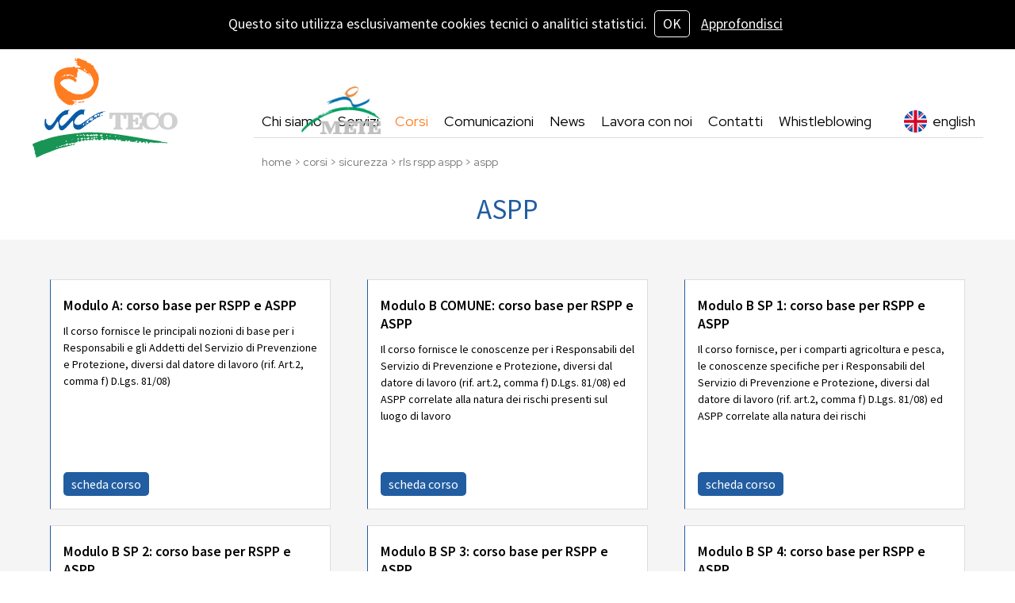

--- FILE ---
content_type: text/html; charset=UTF-8
request_url: https://www.tecoservizi.it/corsi-sicurezza/rls-rspp-aspp/aspp.html
body_size: 7303
content:
<!DOCTYPE html>
<html lang="it">
<head>
<title>ASPP - RLS RSPP ASPP - TECO S.p.A. - Fiorenzuola d'Arda (PC)</title>
<meta charset="utf-8" />
<meta name="description" content="- Aggiornamento per RSPP non Datori di Lavoro e per ASPP<br />
- Corso base per RSPP e ASPP: Modulo A, Modulo B COMUNE, Modulo B SP 1, Modulo B SP 2, Modulo B SP 3, Modulo B SP 4" />
<meta name="format-detection" content="telephone=no"><meta name="author" content="Dinamoweb S.r.l." />
<meta name="viewport" content="width=device-width, initial-scale=1, maximum-scale=5" />
<base href="https://www.tecoservizi.it/" />
<link rel="canonical" href="https://www.tecoservizi.it/aspp"/>
<link rel="alternate" href="https://www.tecoservizi.it/aspp" hreflang="it">
<meta property="og:url" content="https://www.tecoservizi.it/aspp" />
<meta property="og:title" content="ASPP - RLS RSPP ASPP - TECO S.p.A. - Fiorenzuola d'Arda (PC)" />
<meta property="og:description" content="- Aggiornamento per RSPP non Datori di Lavoro e per ASPP<br />
- Corso base per RSPP e ASPP: Modulo A, Modulo B COMUNE, Modulo B SP 1, Modulo B SP 2, Modulo B SP 3, Modulo B SP 4" />
<meta name="twitter:card" content="summary" />
<meta name="twitter:title" content="ASPP - RLS RSPP ASPP - TECO S.p.A. - Fiorenzuola d'Arda (PC)">
<meta name="twitter:description" content="- Aggiornamento per RSPP non Datori di Lavoro e per ASPP<br />
- Corso base per RSPP e ASPP: Modulo A, Modulo B COMUNE, Modulo B SP 1, Modulo B SP 2, Modulo B SP 3, Modulo B SP 4">
<link rel="apple-touch-icon" sizes="180x180" href="/apple-touch-icon.png">
<link rel="icon" type="image/png" sizes="32x32" href="/favicon-32x32.png">
<link rel="icon" type="image/png" sizes="16x16" href="/favicon-16x16.png">
<link rel="manifest" href="/site.webmanifest">
<link rel="mask-icon" href="/safari-pinned-tab.svg" color="#ff7d21">
<meta name="msapplication-TileColor" content="#ffffff">
<meta name="theme-color" content="#ffffff"><link rel="preload" href="../../images/pubblico/logo.svg" as="image" type="image/svg+xml" />
<link rel="preconnect" href="https://fonts.googleapis.com">
<link rel="preconnect" href="https://fonts.gstatic.com" crossorigin>
<link href='https://fonts.googleapis.com/css2?family=Red+Hat+Display:wght@300;400;600;700&family=Source+Sans+Pro:wght@300;400;600;700;900&display=swap' rel='stylesheet' type='text/css'>
    <link href="https://www.tecoservizi.it/css/pubblico/interna.css" rel="stylesheet" type="text/css" />
    <link href="https://www.tecoservizi.it/css/pubblico/submenu.css" rel="stylesheet" type="text/css" />
<link href="https://www.tecoservizi.it/css/pubblico/spinner.css" rel="stylesheet" type="text/css" />
<link href="https://www.tecoservizi.it/css/pubblico/componenti/bottone_recaptcha.css" rel="stylesheet" type="text/css" />
<link href="https://www.tecoservizi.it/css/pubblico/componenti/generale.css" rel="stylesheet" type="text/css" />
<link href="https://www.tecoservizi.it/css/pubblico/lingue.css" rel="stylesheet" type="text/css" />
<link href="https://www.tecoservizi.it/css/ui/ui.all.css" rel="stylesheet" type="text/css" />
<!-- Global site tag (gtag.js) - Google Analytics -->
<script async src="https://www.googletagmanager.com/gtag/js?id=G-BPV8T33V31"></script>
<script>
  window.dataLayer = window.dataLayer || [];
  function gtag(){dataLayer.push(arguments);}
  gtag('js', new Date());
  gtag('config', 'G-BPV8T33V31', { 'anonymize_ip': true });
</script>
</head><body class="">
<div id="banner_cookie">
        <p>Questo sito utilizza esclusivamente cookies tecnici o analitici statistici.    <a href="javascript:;" onclick='document.cookie="usa_cookie_6695dd145145e7ce07003863b2f821c9=6695dd145145e7ce07003863b2f821c9;path=/;expires=Thu, 18 Dec 2100 12:00:00 UTC"; document.getElementById("banner_cookie").style.display="none"'>OK</a>
    <a href="javascript:;" onclick='window.location="/privacy.html?lSite=it"'>Approfondisci</a>
    </p>
</div>
<div id="tutto" class="monocolonna" style="">
            <header>
    <a id="logo" href="https://www.tecoservizi.it/home-page.html?lSite=it" title="TECO S.p.A.">
            </a>
            </header>    
<nav>
    <a class="estrai_menu"></a>
        <ul class="menu1">
                    			
			                                <li id="a1" class=" home">
                            <a class="" href="https://www.tecoservizi.it/home-page-it.html"><span>Home</span></a>
                                                    </li>
                                                        			
			                                <li id="a2" class="figli">
                            <a class="" href="https://www.tecoservizi.it/chi-siamo.html"><span>Chi siamo</span></a>
                                                            <a class="apri_chiudi"></a>
                                <ul class="topmenu">
                                                                            <li class="center galleria_titolo" id="sottomenu_10">
                                            <a href="https://www.tecoservizi.it/chi-siamo-10.html"><span>Chi siamo</span></a>
                                                                                    </li>
                                                                            <li class="galleria_titolo" id="sottomenu_12">
                                            <a href="https://www.tecoservizi.it/politica-aziendale.html"><span>Politica aziendale</span></a>
                                                                                    </li>
                                                                            <li class="certificazioni" id="sottomenu_13">
                                            <a href="https://www.tecoservizi.it/certificazioni.html"><span>Certificazioni</span></a>
                                                                                    </li>
                                                                            <li class="certificazioni" id="sottomenu_1225">
                                            <a href="https://www.tecoservizi.it/sa-8000.html"><span>SA 8000</span></a>
                                                                                    </li>
                                                                            <li id="sottomenu_18">
                                            <a href="https://www.tecoservizi.it/partners.html"><span>Partners</span></a>
                                                                                            <a class="apri_chiudi"></a>
                                                <ul class="midmenu">
                                                                                                            <li class="" id="sottomenu_435">
                                                            <a href="https://www.tecoservizi.it/partners-435.html"><span>Partners</span></a>
                                                        </li>
                                                                                                            <li class="" id="sottomenu_436">
                                                            <a href="https://www.tecoservizi.it/aziende-partecipate.html"><span>Aziende partecipate</span></a>
                                                        </li>
                                                                                                    </ul>
                                                                                    </li>
                                                                            <li class="teco_italia" id="sottomenu_24">
                                            <a href="https://www.tecoservizi.it/teco-in-italia.html"><span>Teco in Italia</span></a>
                                                                                    </li>
                                                                            <li id="sottomenu_42">
                                            <a href="https://www.tecoservizi.it/teco-nel-mondo.html"><span>Teco nel mondo</span></a>
                                                                                    </li>
                                                                            <li class="center" id="sottomenu_25">
                                            <a href="https://www.tecoservizi.it/attività-sociale.html"><span>Attività sociale</span></a>
                                                                                    </li>
                                                                    </ul>
                                                    </li>
                                                        			
			                                <li id="a3" class="figli">
                            <a class="" href="https://www.tecoservizi.it/servizi.html"><span>Servizi</span></a>
                                                            <a class="apri_chiudi"></a>
                                <ul class="topmenu">
                                                                            <li class="center galleria_titolo sicurezza" id="sottomenu_26">
                                            <a href="https://www.tecoservizi.it/sicurezza.html"><span>Sicurezza</span></a>
                                                                                    </li>
                                                                            <li class="center galleria_titolo ambiente" id="sottomenu_27">
                                            <a href="https://www.tecoservizi.it/ambiente.html"><span>Ambiente</span></a>
                                                                                    </li>
                                                                            <li class="center galleria_titolo formazione" id="sottomenu_28">
                                            <a href="https://www.tecoservizi.it/formazione.html"><span>Formazione</span></a>
                                                                                    </li>
                                                                            <li class="center galleria_titolo medicina" id="sottomenu_29">
                                            <a href="https://www.tecoservizi.it/medicina-del-lavoro.html"><span>Medicina del lavoro</span></a>
                                                                                    </li>
                                                                            <li class="center galleria_titolo progettazione" id="sottomenu_30">
                                            <a href="https://www.tecoservizi.it/progettazione.html"><span>Progettazione</span></a>
                                                                                    </li>
                                                                            <li class="center galleria_titolo ambiente" id="sottomenu_39">
                                            <a href="https://www.tecoservizi.it/sostenibilità.html"><span>Sostenibilità</span></a>
                                                                                    </li>
                                                                    </ul>
                                                    </li>
                                                        			
			                                <li id="a4" class="figli Elenco completo corsi ambiente_sicurezza ambiente sicurezza">
                            <a class=" selected" href="https://www.tecoservizi.it/corsi.html"><span>Corsi</span></a>
                                                            <a class="apri_chiudi"></a>
                                <ul class="topmenu">
                                                                            <li class="sicurezza" id="sottomenu_50">
                                            <a href="https://www.tecoservizi.it/corsi-sicurezza.html"><span>Sicurezza</span></a>
                                                                                            <a class="apri_chiudi"></a>
                                                <ul class="midmenu">
                                                                                                            <li class=" lavoratori comunicazioni" id="sottomenu_53">
                                                            <a href="https://www.tecoservizi.it/lavoratori-preposti-e-dirigenti.html"><span>Lavoratori, preposti e dirigenti</span></a>
                                                        </li>
                                                                                                            <li class=" macchine comunicazioni" id="sottomenu_54">
                                                            <a href="https://www.tecoservizi.it/macchine-speciali.html"><span>Macchine speciali</span></a>
                                                        </li>
                                                                                                            <li class=" rls comunicazioni" id="sottomenu_55">
                                                            <a href="https://www.tecoservizi.it/rls-rspp-aspp.html"><span>RLS RSPP ASPP</span></a>
                                                        </li>
                                                                                                            <li class=" emergenze comunicazioni" id="sottomenu_52">
                                                            <a href="https://www.tecoservizi.it/gestione-emergenze.html"><span>Gestione emergenze</span></a>
                                                        </li>
                                                                                                            <li class=" speciali comunicazioni" id="sottomenu_51">
                                                            <a href="https://www.tecoservizi.it/figure-speciali.html"><span>Figure speciali</span></a>
                                                        </li>
                                                                                                    </ul>
                                                                                    </li>
                                                                            <li class="ambiente" id="sottomenu_49">
                                            <a href="https://www.tecoservizi.it/corsi-ambiente.html"><span>Ambiente</span></a>
                                                                                            <a class="apri_chiudi"></a>
                                                <ul class="midmenu">
                                                                                                            <li class=" volontari comunicazioni_ambiente" id="sottomenu_174">
                                                            <a href="https://www.tecoservizi.it/certificazioni-volontarie-e-sistemi-di-gestione.html"><span>Certificazioni volontarie e Sistemi di Gestione</span></a>
                                                        </li>
                                                                                                            <li class=" comunicazioni_ambiente specifici" id="sottomenu_175">
                                                            <a href="https://www.tecoservizi.it/gestione-di-specifici-aspetti-ambientali.html"><span>Gestione di specifici aspetti ambientali</span></a>
                                                        </li>
                                                                                                            <li class=" testo_unico comunicazioni_ambiente" id="sottomenu_176">
                                                            <a href="https://www.tecoservizi.it/testo-unico-ambientale.html"><span>Testo Unico Ambientale</span></a>
                                                        </li>
                                                                                                    </ul>
                                                                                    </li>
                                                                    </ul>
                                                    </li>
                                                        			
			                                <li id="a5" class=" comunicazioni">
                            <a class="" href="https://www.tecoservizi.it/comunicazioni.html"><span>Comunicazioni</span></a>
                                                    </li>
                                                        			
			                                <li id="a6" class="">
                            <a class="" href="https://www.tecoservizi.it/news.html"><span>News</span></a>
                                                    </li>
                                                        			
			                                <li id="a424" class=" galleria_titolo comunicazioni">
                            <a class="" href="https://www.tecoservizi.it/lavora-con-noi.html"><span>Lavora con noi</span></a>
                                                    </li>
                                                        			
			                                <li id="a8" class=" contatti_raggiungerci center">
                            <a class="" href="https://www.tecoservizi.it/contatti.html"><span>Contatti</span></a>
                                                    </li>
                                                        			
			                                <li id="a1063" class="">
                            <a class="" href="https://www.tecoservizi.it/whistleblowing.html"><span>Whistleblowing</span></a>
                                                    </li>
                                                                                                                                <li class="lingue">
                                <a class="it" href="http://www.tecoservizi.it?lSite=it"><span>italiano</span></a>
                            </li>
                                                        <li class="lingue">
                                <a class="en" href="http://www.tecoservizi.it?lSite=en"><span>english</span></a>
                            </li>
                                                                                        			
			                                <li id="a9" class=" mete">
                            <a class=" blank" href="https://www.meteservizi.com"><span>METE</span></a>
                                                    </li>
                                                </ul>
    </nav>
    	<main id="main" class="comunicazioni">
				                            <p class="percorso" vocab="https://schema.org/" typeof="BreadcrumbList"><span property="itemListElement" typeof="ListItem"><a property="item" typeof="WebPage" href="https://www.tecoservizi.it/home-page-it.html"><span property="name">home</span></a><meta property="position" content="0"></span> > <span property="itemListElement" typeof="ListItem"><a property="item" typeof="WebPage" href="https://www.tecoservizi.it/corsi.html"><span property="name">Corsi</span></a><meta property="position" content="1"></span> > <span property="itemListElement" typeof="ListItem"><a property="item" typeof="WebPage" href="https://www.tecoservizi.it/corsi-sicurezza.html"><span property="name">Sicurezza</span></a><meta property="position" content="2"></span> > <span property="itemListElement" typeof="ListItem"><a property="item" typeof="WebPage" href="https://www.tecoservizi.it/rls-rspp-aspp.html"><span property="name">RLS RSPP ASPP</span></a><meta property="position" content="3"></span> > <span property="itemListElement" typeof="ListItem"><a property="item" typeof="WebPage" href="https://www.tecoservizi.it/aspp.html"><span property="name">ASPP</span></a><meta property="position" content="4"></span></p>                                    <h1><span>ASPP</span> </h1>

                                                    <section class="elenco_pagine elenco">
                                            
                <article class="">
                                                                                                                        <div class="testo">
                        <h4><a class="" href="https://www.tecoservizi.it/corsi/corsi-sicurezza/rls-rspp-aspp/aspp/modulo-a-corso-base-per-rspp-e-aspp-224.html">Modulo A: corso base per RSPP e ASPP</a></h4>
                                                    <p>Il corso fornisce le principali nozioni di base per i Responsabili e gli Addetti del Servizio di Prevenzione e Protezione, diversi dal datore di lavoro (rif. Art.2, comma f) D.Lgs. 81/08)</p>
                                            </div>
                                                                 
                        <div class="pulsanti">
                                                                                        <a class="vai" href="https://www.tecoservizi.it/corsi/corsi-sicurezza/rls-rspp-aspp/aspp/modulo-a-corso-base-per-rspp-e-aspp-224.html">scheda corso</a>
                                                    </div>
                                                        </article>
                                
                <article class="">
                                                                                                                        <div class="testo">
                        <h4><a class="" href="https://www.tecoservizi.it/corsi/corsi-sicurezza/rls-rspp-aspp/aspp/modulo-b-comune-corso-base-per-rspp-e-aspp.html">Modulo B COMUNE: corso base per RSPP e ASPP</a></h4>
                                                    <p>Il corso fornisce le conoscenze per i Responsabili del Servizio di Prevenzione e Protezione, diversi dal datore di lavoro (rif. art.2, comma f) D.Lgs. 81/08) ed ASPP correlate alla natura dei rischi presenti sul luogo di lavoro</p>
                                            </div>
                                                                 
                        <div class="pulsanti">
                                                                                        <a class="vai" href="https://www.tecoservizi.it/corsi/corsi-sicurezza/rls-rspp-aspp/aspp/modulo-b-comune-corso-base-per-rspp-e-aspp.html">scheda corso</a>
                                                    </div>
                                                        </article>
                                
                <article class="">
                                                                                                                        <div class="testo">
                        <h4><a class="" href="https://www.tecoservizi.it/corsi/corsi-sicurezza/rls-rspp-aspp/aspp/modulo-b-sp-1-corso-base-per-rspp-e-aspp.html">Modulo B SP 1: corso base per RSPP e ASPP</a></h4>
                                                    <p>Il corso fornisce, per i comparti agricoltura e pesca, le conoscenze specifiche per i Responsabili del Servizio di Prevenzione e Protezione, diversi dal datore di lavoro (rif. art.2, comma f) D.Lgs. 81/08) ed ASPP correlate alla natura dei rischi</p>
                                            </div>
                                                                 
                        <div class="pulsanti">
                                                                                        <a class="vai" href="https://www.tecoservizi.it/corsi/corsi-sicurezza/rls-rspp-aspp/aspp/modulo-b-sp-1-corso-base-per-rspp-e-aspp.html">scheda corso</a>
                                                    </div>
                                                        </article>
                                
                <article class="">
                                                                                                                        <div class="testo">
                        <h4><a class="" href="https://www.tecoservizi.it/corsi/corsi-sicurezza/rls-rspp-aspp/aspp/modulo-b-sp-2-corso-base-per-rspp-e-aspp.html">Modulo B SP 2:  corso base per RSPP e ASPP</a></h4>
                                                    <p>Il corso fornisce, per i comparti attività estrattive e costruzioni, le conoscenze specifiche per i Responsabili del Servizio di Prevenzione e Protezione, diversi dal datore di lavoro (rif. art.2, comma f) D.Lgs. 81/08) ed ASPP</p>
                                            </div>
                                                                 
                        <div class="pulsanti">
                                                                                        <a class="vai" href="https://www.tecoservizi.it/corsi/corsi-sicurezza/rls-rspp-aspp/aspp/modulo-b-sp-2-corso-base-per-rspp-e-aspp.html">scheda corso</a>
                                                    </div>
                                                        </article>
                                
                <article class="">
                                                                                                                        <div class="testo">
                        <h4><a class="" href="https://www.tecoservizi.it/corsi/corsi-sicurezza/rls-rspp-aspp/aspp/modulo-b-sp-3-corso-base-per-rspp-e-aspp.html">Modulo B SP 3: corso base per RSPP e ASPP</a></h4>
                                                    <p>Il corso fornisce, per il comparto sanità residenziale, le conoscenze specifiche per i Responsabili del Servizio di Prevenzione e Protezione, diversi dal datore di lavoro (rif. art.2, comma f) D.Lgs. 81/08) ed ASPP</p>
                                            </div>
                                                                 
                        <div class="pulsanti">
                                                                                        <a class="vai" href="https://www.tecoservizi.it/corsi/corsi-sicurezza/rls-rspp-aspp/aspp/modulo-b-sp-3-corso-base-per-rspp-e-aspp.html">scheda corso</a>
                                                    </div>
                                                        </article>
                                
                <article class="">
                                                                                                                        <div class="testo">
                        <h4><a class="" href="https://www.tecoservizi.it/corsi/corsi-sicurezza/rls-rspp-aspp/aspp/modulo-b-sp-4-corso-base-per-rspp-e-aspp.html">Modulo B SP 4: corso base per RSPP e ASPP</a></h4>
                                                    <p>Il corso fornisce, per i comparti chimico e petrolchimico, le conoscenze specifiche per i Responsabili del Servizio di Prevenzione e Protezione</p>
                                            </div>
                                                                 
                        <div class="pulsanti">
                                                                                        <a class="vai" href="https://www.tecoservizi.it/corsi/corsi-sicurezza/rls-rspp-aspp/aspp/modulo-b-sp-4-corso-base-per-rspp-e-aspp.html">scheda corso</a>
                                                    </div>
                                                        </article>
                                
                <article class="">
                                                                                                                        <div class="testo">
                        <h4><a class="" href="https://www.tecoservizi.it/corsi/corsi-sicurezza/rls-rspp-aspp/aspp/aggiornamento-per-rspp-non-datori-di-lavoro-e-per-aspp-223.html">Aggiornamento per RSPP non Datori di Lavoro e per ASPP</a></h4>
                                                    <p>Mantenere ed aggiornare conoscenze relative ai fattori di rischio e alle misure di prevenzione e protezione presenti nello specifico comparto uffici e similari.</p>
                                            </div>
                                                                 
                        <div class="pulsanti">
                                                                                        <a class="vai" href="https://www.tecoservizi.it/corsi/corsi-sicurezza/rls-rspp-aspp/aspp/aggiornamento-per-rspp-non-datori-di-lavoro-e-per-aspp-223.html">scheda corso</a>
                                                    </div>
                                                        </article>
                                </section>
                                                            </main>
                	<footer>
	<p class="nome">TECO S.p.A.<br /><small>Compagno di viaggio per l'ambiente, la sicurezza e la salute</small></p>
<p><span class="sede">Via F.lli Magni, 2 &ndash; 29017&nbsp;Fiorenzuola d'Arda (PC)</span>&nbsp;<span class="tel"><a href="tel:+390523983377">+39 0523 983377</a> r.a. 6 linee</span> <span class="mail"><a href="mailto:teco@tecoservizi.it">teco@tecoservizi.it</a></span> <span class="mail"><a href="mailto:teco@pec.tecoservizi.it">teco@pec.tecoservizi.it</a></span><br /><span class="sede">Via V. Faustini, 2/C&nbsp;&ndash; 29121 Piacenza (PC)</span> <span class="sede">Via J. F. Kennedy, 36 &ndash; 20097 San Donato M.se (MI)</span> <span class="sede">Via A. Negri, 6&nbsp;&ndash; 43122 Parma (PR)</span> <span class="sede">Via Selvaggi, 16 &ndash; 70016 Noicattaro (BA)</span></p>
<p><a href="https://www.confindustria.pc.it" target="_blank" class="confindustria" title="Aderente a Confindustria Piacenza" rel="noopener noreferrer">&nbsp;</a></p>
<p class="chiusura"><span class="chiusura">©2026 TECO S.p.A.</span>&nbsp;<span class="chiusura">P. IVA n. 01914270333</span>&nbsp;<span class="chiusura"><a href="https://www.tecoservizi.it/privacy.html?lSite=it">Privacy Policy</a></span>&nbsp;<span class="chiusura"><a href="../whistleblowing.html">Whistleblowing</a></span>&nbsp;<span class="chiusura"><a href="https://www.dinamoweb.com" class="blank">Realizzazione Sito Internet</a></span></p>
<p class="tutti_corsi"><span class="tutti_corsi">I nostri corsi</span></p></footer>
	<div id="barra_social">
        <a href="https://www.youtube.com/user/tecoservizi/videos" class="youtube blank" title="youtube"></a>
        <a href="https://www.linkedin.com/company/teco-srl/" class="linkedin blank" title="linkedin"></a>
    </div>			<section class="decimopiano">
					    		        <h2><span>Ambiente</span></h2>
		    		    <div id="contenitore_decimopiano" class="contenitore" >
		        		        <div class="contenuto">
		        		            		            <article  class="volontari comunicazioni_ambiente selected slide" style="">

		                						                        <h3><a href="https://www.tecoservizi.it/corsi-ambiente/certificazioni-volontarie-e-sistemi-di-gestione.html">Certificazioni volontarie e Sistemi di Gestione</a></h3>
						                        
                        <ul>
                                                        <li>
								<a class="" href="https://www.tecoservizi.it/corsi-ambiente/certificazioni-volontarie-e-sistemi-di-gestione/forest-stewardship-council.html">Forest Stewardship Council</a>
                            </li>
                                                        <li>
								<a class="" href="https://www.tecoservizi.it/corsi-ambiente/certificazioni-volontarie-e-sistemi-di-gestione/uni-en-iso-14001_2015.html">UNI EN ISO 14001_2015</a>
                            </li>
                                                        <li>
								<a class="" href="https://www.tecoservizi.it/corsi-ambiente/certificazioni-volontarie-e-sistemi-di-gestione/uni-en-iso-50001_2018.html">UNI EN ISO 50001_2018</a>
                            </li>
                                                    </ul>
                        		            </article>
		            		            <article  class="comunicazioni_ambiente specifici slide" style="">

		                						                        <h3><a href="https://www.tecoservizi.it/corsi-ambiente/gestione-di-specifici-aspetti-ambientali.html">Gestione di specifici aspetti ambientali</a></h3>
						                        
                        <ul>
                                                        <li>
								<a class="" href="https://www.tecoservizi.it/corsi-ambiente/gestione-di-specifici-aspetti-ambientali/cambiamenti-climatici.html">Cambiamenti climatici</a>
                            </li>
                                                        <li>
								<a class="" href="https://www.tecoservizi.it/corsi-ambiente/gestione-di-specifici-aspetti-ambientali/emissioni-di-rumore-in-ambiente-esterno.html">Emissioni di rumore in ambiente esterno</a>
                            </li>
                                                        <li>
								<a class="" href="https://www.tecoservizi.it/corsi-ambiente/gestione-di-specifici-aspetti-ambientali/gestione-materiali-in-amianto-e-fibre-artificiali-vetrose.html">Gestione materiali in amianto e fibre artificiali vetrose</a>
                            </li>
                                                        <li>
								<a class="" href="https://www.tecoservizi.it/corsi-ambiente/gestione-di-specifici-aspetti-ambientali/gestione-rischio-sversamento.html">Gestione rischio sversamento</a>
                            </li>
                                                        <li>
								<a class="" href="https://www.tecoservizi.it/corsi-ambiente/gestione-di-specifici-aspetti-ambientali/gestione-terre-e-rocce-da-scavo.html">Gestione terre e rocce da scavo</a>
                            </li>
                                                        <li>
								<a class="" href="https://www.tecoservizi.it/corsi-ambiente/gestione-di-specifici-aspetti-ambientali/raee-rohs.html">RAEE ROHS</a>
                            </li>
                                                        <li>
								<a class="" href="https://www.tecoservizi.it/corsi-ambiente/gestione-di-specifici-aspetti-ambientali/rischio-ambientale.html">Rischio ambientale</a>
                            </li>
                                                    </ul>
                        		            </article>
		            		            <article  class="testo_unico comunicazioni_ambiente slide" style="">

		                						                        <h3><a href="https://www.tecoservizi.it/corsi-ambiente/testo-unico-ambientale.html">Testo Unico Ambientale</a></h3>
						                        
                        <ul>
                                                        <li>
								<a class="" href="https://www.tecoservizi.it/corsi-ambiente/testo-unico-ambientale/inquadramento-generale-testo-unico-ambientale.html">Inquadramento generale Testo Unico Ambientale</a>
                            </li>
                                                        <li>
								<a class="" href="https://www.tecoservizi.it/corsi-ambiente/testo-unico-ambientale/parte-ii-via-vas-ippc.html">Parte II - VIA, VAS, IPPC</a>
                            </li>
                                                        <li>
								<a class="" href="https://www.tecoservizi.it/corsi-ambiente/testo-unico-ambientale/parte-iii-scarichi-idrici.html">Parte III - Scarichi idrici</a>
                            </li>
                                                        <li>
								<a class="" href="https://www.tecoservizi.it/corsi-ambiente/testo-unico-ambientale/parte-iv-rifiuti.html">Parte IV - Rifiuti</a>
                            </li>
                                                        <li>
								<a class="" href="https://www.tecoservizi.it/corsi-ambiente/testo-unico-ambientale/parte-v-emissioni-in-atmosfera.html">Parte V - Emissioni in atmosfera</a>
                            </li>
                                                    </ul>
                        		            </article>
		            		            		            		        </div>
		    </div>
            		    		</section>
				<section class="nonopiano">
					    		        <h2><span>Sicurezza</span></h2>
		    		    <div id="contenitore_nonopiano" class="contenitore" >
		        		        <div class="contenuto">
		        		            		            <article  class="lavoratori comunicazioni selected slide" style="">

		                						                        <h3><a href="https://www.tecoservizi.it/corsi-sicurezza/lavoratori-preposti-e-dirigenti.html">Lavoratori, preposti e dirigenti</a></h3>
						                        
                        <ul>
                                                        <li>
								<a class="" href="https://www.tecoservizi.it/corsi-sicurezza/lavoratori-preposti-e-dirigenti/dirigenti-accordo-stato-regioni.html">Dirigenti Accordo Stato Regioni</a>
                            </li>
                                                        <li>
								<a class="" href="https://www.tecoservizi.it/corsi-sicurezza/lavoratori-preposti-e-dirigenti/lavoratori-accordo-stato-regioni.html">Lavoratori Accordo Stato Regioni</a>
                            </li>
                                                        <li>
								<a class="" href="https://www.tecoservizi.it/corsi-sicurezza/lavoratori-preposti-e-dirigenti/preposto-accordo-stato-regioni.html">Preposto Accordo Stato Regioni</a>
                            </li>
                                                        <li>
								<a class="" href="https://www.tecoservizi.it/corsi-sicurezza/lavoratori-preposti-e-dirigenti/rischi-luoghi-di-lavoro.html">Rischi luoghi di lavoro</a>
                            </li>
                                                    </ul>
                        		            </article>
		            		            <article  class="macchine comunicazioni slide" style="">

		                						                        <h3><a href="https://www.tecoservizi.it/corsi-sicurezza/macchine-speciali.html">Macchine speciali</a></h3>
						                        
                        <ul>
                                                        <li>
								<a class="" href="https://www.tecoservizi.it/corsi-sicurezza/macchine-speciali/carrelli.html">Carrelli</a>
                            </li>
                                                        <li>
								<a class="" href="https://www.tecoservizi.it/corsi-sicurezza/macchine-speciali/piattaforme-aeree.html">Piattaforme aeree</a>
                            </li>
                                                        <li>
								<a class="" href="https://www.tecoservizi.it/corsi-sicurezza/macchine-speciali/escavatore.html">Escavatore</a>
                            </li>
                                                        <li>
								<a class="" href="https://www.tecoservizi.it/corsi-sicurezza/macchine-speciali/movimento-terra-terna-pala-escavatore.html">Movimento terra Terna-Pala-Escavatore</a>
                            </li>
                                                        <li>
								<a class="" href="https://www.tecoservizi.it/corsi-sicurezza/macchine-speciali/pala.html">Pala</a>
                            </li>
                                                        <li>
								<a class="" href="https://www.tecoservizi.it/corsi-sicurezza/macchine-speciali/terna.html">Terna</a>
                            </li>
                                                        <li>
								<a class="" href="https://www.tecoservizi.it/corsi-sicurezza/macchine-speciali/autoribaltabili-a-cingoli.html">Autoribaltabili a cingoli</a>
                            </li>
                                                        <li>
								<a class="" href="https://www.tecoservizi.it/corsi-sicurezza/macchine-speciali/gru-mobile.html">Gru mobile</a>
                            </li>
                                                        <li>
								<a class="" href="https://www.tecoservizi.it/corsi-sicurezza/macchine-speciali/gru-su-autocarro.html">Gru su autocarro</a>
                            </li>
                                                        <li>
								<a class="" href="https://www.tecoservizi.it/corsi-sicurezza/macchine-speciali/gru-a-torre.html">Gru a torre</a>
                            </li>
                                                        <li>
								<a class="" href="https://www.tecoservizi.it/corsi-sicurezza/macchine-speciali/trattori.html">Trattori</a>
                            </li>
                                                        <li>
								<a class="" href="https://www.tecoservizi.it/corsi-sicurezza/macchine-speciali/pompe-calcestruzzo.html">Pompe calcestruzzo</a>
                            </li>
                                                        <li>
								<a class="" href="https://www.tecoservizi.it/corsi-sicurezza/macchine-speciali/trabattello-e-scale.html">Trabattello e scale</a>
                            </li>
                                                    </ul>
                        		            </article>
		            		            <article  class="rls comunicazioni slide" style="">

		                						                        <h3><a href="https://www.tecoservizi.it/corsi-sicurezza/rls-rspp-aspp.html">RLS RSPP ASPP</a></h3>
						                        
                        <ul>
                                                        <li>
								<a class="" href="https://www.tecoservizi.it/corsi-sicurezza/rls-rspp-aspp/aspp.html">ASPP</a>
                            </li>
                                                        <li>
								<a class="" href="https://www.tecoservizi.it/corsi-sicurezza/rls-rspp-aspp/rls.html">RLS</a>
                            </li>
                                                        <li>
								<a class="" href="https://www.tecoservizi.it/corsi-sicurezza/rls-rspp-aspp/rspp-datore-di-lavoro.html">RSPP datore di lavoro</a>
                            </li>
                                                        <li>
								<a class="" href="https://www.tecoservizi.it/corsi-sicurezza/rls-rspp-aspp/rspp-non-datore-di-lavoro.html">RSPP non datore di lavoro</a>
                            </li>
                                                    </ul>
                        		            </article>
		            		            <article  class="emergenze comunicazioni slide" style="">

		                						                        <h3><a href="https://www.tecoservizi.it/corsi-sicurezza/gestione-emergenze.html">Gestione emergenze</a></h3>
						                        
                        <ul>
                                                        <li>
								<a class="" href="https://www.tecoservizi.it/corsi-sicurezza/gestione-emergenze/antincendio.html">Antincendio</a>
                            </li>
                                                        <li>
								<a class="" href="https://www.tecoservizi.it/corsi-sicurezza/gestione-emergenze/primo-soccorso.html">Primo soccorso</a>
                            </li>
                                                    </ul>
                        		            </article>
		            		            <article  class="speciali comunicazioni slide" style="">

		                						                        <h3><a href="https://www.tecoservizi.it/corsi-sicurezza/figure-speciali.html">Figure speciali</a></h3>
						                        
                        <ul>
                                                        <li>
								<a class="" href="https://www.tecoservizi.it/corsi-sicurezza/figure-speciali/attrezzature-di-lavoro.html">Attrezzature di lavoro</a>
                            </li>
                                                        <li>
								<a class="" href="https://www.tecoservizi.it/corsi-sicurezza/figure-speciali/campo-prove.html">Campo prove</a>
                            </li>
                                                        <li>
								<a class="" href="https://www.tecoservizi.it/corsi-sicurezza/figure-speciali/rischio-elettrico.html">Rischio elettrico</a>
                            </li>
                                                        <li>
								<a class="" href="https://www.tecoservizi.it/corsi-sicurezza/figure-speciali/altre-figure-speciali.html">Altre figure speciali</a>
                            </li>
                                                    </ul>
                        		            </article>
		            		            		            		        </div>
		    </div>
            		    		</section>
	    </div>
<a id="tornasu"></a>
<script src="https://www.tecoservizi.it/js/jquery/jquery-3.6.0.min.js" type="text/javascript"></script>
<script src="https://www.tecoservizi.it/js/jquery/jquery-migrate-3.4.0.min.js" type="text/javascript"></script>
<script src="https://www.tecoservizi.it/js/common.js" type="text/javascript"></script>
<script src="https://www.tecoservizi.it/js/jquery/jquery.lazyload.js" type="text/javascript"></script>
<script type="text/javascript">
//<![CDATA[
var my_image = new Image();
my_image.src = 'https://www.tecoservizi.it/images/loader.gif';

$(function() {
    $('nav ul li a.apri_chiudi').on('click', function() {
        $('nav ul li a.apri_chiudi').css({'-webkit-transform' : 'rotate(0deg)','-moz-transform' : 'rotate(0deg)','-ms-transform' : 'rotate(0deg)','transform' : 'rotate(0deg)'});
        if ($(window).width() < 1200) {
            if ($(this).parent('li').hasClass('aperto')) {
                $(this).parent('li').removeClass('aperto');
            } else {
                $('nav ul li').removeClass('aperto');
                $(this).parent('li').addClass('aperto');
                $(this).css({'-webkit-transform' : 'rotate(45deg)','-moz-transform' : 'rotate(45deg)','-ms-transform' : 'rotate(45deg)','transform' : 'rotate(45deg)'});
            }
        }
    });

            $(window).scroll(function () {

            $('#tornasu').addClass('scroll');

            if( $(window).scrollTop() == 0 ) {
                $('#tornasu').removeClass('scroll');
            } else {
                clearTimeout( $.data( this, "scrollCheck" ) );
                $.data( this, "scrollCheck", setTimeout(function() {
                    $('#tornasu').removeClass('scroll');
                }, 2500) );
            }
            $('section, div.box').each(function() {
                isPartInViewport( $(this)[0] ) ? $(this).addClass('partOnScreen') : '';// : $(this).removeClass('partOnScreen');
            });
        });
        $('section, div.box').each(function() {
            isPartInViewport( $(this)[0] ) ? $(this).addClass('partOnScreen') : '';// : $(this).removeClass('partOnScreen');
        });
        $('#main').scroll(function (){
        if ( $('#main').scrollTop() < 300){
            $('body').removeClass('scrolled');
        } else {
            $('body').addClass('scrolled');
        }
        $('section, div.box').each(function() {
            isPartInViewport( $(this)[0] ) ? $(this).addClass('partOnScreen') : '';// : $(this).removeClass('partOnScreen');
        });
    });
    $('#tornasu').on('click', function() {
       $('html, body').animate({scrollTop: 0}, 500);
    });

    $('#ricerca').on("focus", function() {
        if ($(this).val() == 'cerca')
            $(this).val('');
    });
    $('#ricerca').keypress(function(e) {
        if(e.which == 13) {
            $('#form_ricerca').submit();
            e.preventDefault();
        }
    });

    $('a.estrai_menu').on('click', function() {
        if ($('nav').hasClass('estratto')) {
            $('nav').css('right', '-100%');
            $('nav').removeClass('estratto');
            $('a.play_video').show();
        } else {
            $('nav').css('right', '0');
            $('nav').addClass('estratto');
            $('a.play_video').hide();
        }
    });

    $('body').append('<div id="modale" class="inv"></div><div id="attesa" class="inv"></div><div id="alert" class="inv"></div>');
});

function isInViewport(el) {
    const rect = el.getBoundingClientRect();
    return (
        rect.top >= 0 &&
        rect.left >= 0 &&
        rect.bottom <= (window.innerHeight || document.documentElement.clientHeight) &&
        rect.right <= (window.innerWidth || document.documentElement.clientWidth)
    );
}

function isPartInViewport(el) {
    const rect = el.getBoundingClientRect();
    return (
        rect.bottom > 0 &&
        rect.right > 0 &&
        rect.top < (window.innerHeight || document.documentElement.clientHeight) &&
        rect.left < (window.innerWidth || document.documentElement.clientWidth)
    );
}

//]]>
</script>
<script src="https://www.tecoservizi.it/js/ui/jquery-ui.min.js"></script>

<script type="text/javascript">
//<![CDATA[
$(function() {
	
    $('.article_immagini').each(function() {
        rotazione_immagini($(this));
    });

    $('a.aggiungi').click(function(event) {
        event.preventDefault();

        $idConf = $(this).attr('data-id');

        $('#attesa').apri_modale({
            'titolo': 'Aggiunta Prodotto',
            'azione': {
                'url': 'https://www.tecoservizi.it/modale_attesa.html',
                'parametri': {
                    'html': 'Aggiunta del prodotto al carrello'
                }
            }
        });

        $.post('https://www.tecoservizi.it/modifica_carrello/' + $idConf + '/1',
        {

        }, function(data) {
            window.location.href='https://www.tecoservizi.it/carrello.html'
        });

        return false;
        //$.post('https://www.tecoservizi.it/modifica_carrello/' + $idConf + '/1', function(data) { window.location.href='https://www.tecoservizi.it/carrello.html';});
    });
});


function rotazione_immagini(elemento) {
    var interval = setInterval(function() {
        $img_attuale = parseInt($(elemento).attr('data-array-img-attuale'));
        $img_ultimo = parseInt($(elemento).attr('data-array-img-ultimo'));

        $img_prossima = (($img_attuale+1) > $img_ultimo) ? 0 : $img_attuale+1;
        console.log($img_prossima);
        $(elemento).attr('data-array-img-attuale', $img_prossima);
        $(elemento).children('a.img').fadeOut();
        $(elemento).children('a.img').eq($img_prossima).fadeIn();
    }, 4000);
}

function download_file(nome, estensione, obj) {
    window.location.href = 'https://www.tecoservizi.it/download.html?n='+nome+'&e='+estensione;
    $(obj).blur();
    return false;
}

function filtra_tag(obj) {
    $valori = [];
    $indice = 0;

    if($(obj).hasClass('attivo')) {
        $(obj).removeClass('attivo');
    } else {
        $(obj).addClass('attivo');
    }

    $('#tag_ricerca a.attivo').each(function(i, n) {
        $valori[$indice++] = 'ricercatag[tag][]='+$(n).attr('data-link');
    });

    $query = '';
    if($valori.length > 0) {
        $query = '?'+$valori.join('&');
    }

    window.location.href='/corsi-sicurezza/rls-rspp-aspp/aspp.html'+$query;
}
//]]>
</script>


<style type="text/css">
.grecaptcha-badge {
	display:none;
}
</style>

<script type="text/javascript">
//<![CDATA[
var idForm = '';
var token = '';

function verifyCaptcha(token) {
	inviaForm(idForm);
	//$('#form_' + idForm).submit();
};

var onloadCallback = function() {
	$( ".invisible-recaptcha" ).each(function() {
		grecaptcha.render($( this ).attr('id'), {
			'sitekey' : '6Leyl8kbAAAAAMGoIgi20zL-pY4_5r1umvi5i1fO',
			'callback' : verifyCaptcha
		});
	});
};

$(function() {
	$('.g-recaptcha').click(function() {
		idForm = $(this).attr('data-form');
	});
});

function inviaForm(nome_form) {

	$('#modale').apri_modale({
		'titolo': 'Invio Modulo',
		'azione': {
			'url': 'https://www.tecoservizi.it/modale_conferma.html',
			'parametri': {
				'html': 'Procedere con l\'invio del Modulo?',
				'continua': true,
				'url_continua': 'https://www.tecoservizi.it/modale_attesa.html',
				'titolo_continua': 'Invio Modulo',
				'testo_continua': 'Invio Dati in corso<br />Si prega di attendere',
				'azione': "__inviaForm('"+nome_form+"');"
			}
		}
	});
}

function __inviaForm(nome_form) {
	$('#'+nome_form).submit();
}
//]]>
</script>
<script src="https://www.recaptcha.net/recaptcha/api.js?onload=onloadCallback&render=explicit" async defer></script>
<img style="position:absolute;bottom:0px;" src="https://monitor.dinamoweb.com/stats/pixel/" alt="">
<script src="https://api.leadgenerationsoftware.it/tracking/js/" async></script>
</body>
</html>

--- FILE ---
content_type: text/css
request_url: https://www.tecoservizi.it/css/pubblico/interna.css
body_size: 7913
content:
header{margin:0 0 0 2.5rem;padding:0 0 0 0;position:relative;width:calc(100% - 2.5rem);min-height:7rem}header a#logo{background:url("../../../images/pubblico/logo.svg") no-repeat center left;background-size:auto 100%;padding:0 0 0 0;margin:.625rem 0 !important;z-index:3002 !important;border:0;display:inline-block;height:8rem !important;width:11.60162rem !important;position:absolute;top:0;left:0}@media only screen and (max-width: 1200px){#head a#logo{height:5rem !important;width:7.25101rem !important}}nav{border:0;margin:0 auto 0;z-index:4 !important;padding:0 0 0 0;width:100%;font-family:"Red Hat Display",sans-serif}nav ul{width:100%;margin:0;padding:0;z-index:10;position:relative;display:flex;flex-flow:row wrap;align-content:flex-start;justify-content:flex-start}nav li{margin:0 0 0 0;padding:0 0 0 0;list-style:none;display:flex;flex-flow:row wrap;align-content:flex-start;justify-content:flex-start;height:auto;position:relative}nav li a{margin:0 0 0 0;padding:.5rem .625rem;text-decoration:none;font-size:1.1rem !important;line-height:1.25rem;height:auto;text-align:left;font-weight:400}nav ul li ul li a{width:calc(100% - 1.25rem);font-size:1rem !important;padding:.15rem .625rem}nav li a{color:#000}nav li a:hover{color:#ff7d21}nav ul li a.selected{color:#ff7d21}nav ul li.lingue a{padding:.5rem .625rem .5rem 2.5rem;background-position:.25rem center !important;background-repeat:no-repeat !important;background-size:1.8rem auto !important}nav ul li.lingue a.it{background:url("../../images/pubblico/it.svg")}nav ul li.lingue a.en{background:url("../../images/pubblico/uk.svg")}html:lang(it) nav ul li.lingue a.it{display:none}html:lang(en) nav ul li.lingue a.en{display:none}@media only screen and (max-width: 1200px){nav{width:94%;position:absolute;right:-100%;top:0rem;padding:10.5rem 3% 1rem 3%;min-height:calc(100vh - 11.5rem);transition:all ease-in-out 400ms;z-index:3000 !important;background:hsla(0,0%,100%,.9)}nav.estratto{right:0}nav ul{width:100%;padding:0 0 0 0;margin:0 0;float:right}nav ul li{width:100%;text-align:center;margin:0;padding:0 0;overflow:hidden;text-overflow:ellipsis;border-bottom:.0625rem solid #ddd}nav ul li a{padding:.5rem 0rem}nav ul li ul li a{width:auto}nav a.estrai_menu{background:url(../../../images/pubblico/open.svg) no-repeat center center;width:3rem;height:3rem;float:left;margin:0;padding:0;border:0;position:absolute;top:3rem;left:-3rem}nav.estratto a.estrai_menu{background:url(../../../images/pubblico/close.svg) no-repeat center center;position:absolute;top:3rem;left:calc(100% - 3rem)}nav ul li a.apri_chiudi{width:1.25rem;height:1.25rem;position:absolute;right:0px;background:url("../../../images/pubblico/figli.svg") no-repeat;background-size:auto 90%;background-position:center center;transition:transform .3s ease-in-out;padding:.5rem .625rem}nav ul li ul li{border-bottom:none;background:url(../../../images/pubblico/smartLi.svg) no-repeat;background-position:left -0.5rem;padding:0 0 0 1rem;margin:.3125rem 0;background-size:auto 2.5rem}nav ul li ul li a.apri_chiudi{display:none}nav ul.topmenu{max-height:0;transition:max-height .1s ease-out;overflow:hidden}nav ul li.aperto>ul.topmenu{max-height:5000px;transition:max-height 1s ease-in}nav ul li.lingue{order:20;border-bottom:none}}@media only screen and (min-width: 1201px){a.estrai_menu,nav ul li a.apri_chiudi{display:none}nav{margin:0 2.5rem 0 0;padding:0 0 0 0;position:relative;width:calc(100% - 2.5rem);height:2.5rem;align-self:center;border-bottom:1px solid #ddd;right:0 !important}nav ul{margin:.15rem auto 0;padding:0;z-index:10}nav ul li ul{position:absolute;left:-0.3125rem;top:2.2rem;z-index:1;width:18rem;height:auto;padding:0 .25rem;transition:padding ease-in-out 300ms}nav ul li.home{display:none}nav ul li ul li{overflow:hidden;max-height:0;width:100%;transition:all 300ms ease-in-out;background:none;padding-top:0;padding-bottom:0}nav ul>li:hover ul{padding:.625rem .25rem}nav ul>li:hover ul li{max-height:1000px;padding-top:.3125rem;padding-bottom:.3125rem}nav ul li ul li{width:100%}nav ul li.mete{margin:0 0 0 10rem}nav ul li.mete a{font-size:0 !important;width:5rem;height:3rem;background:url("../../../images/pubblico/mete.png") no-repeat;background-position:center center;background-size:contain;position:absolute;bottom:0;right:0}nav>ul>li>ul{background:url("../../images/pubblico/bgLi.gif") no-repeat hsla(0,0%,100%,.95);background-position:top left;background-size:0 2px;transition:background-size ease-in-out 150ms 150ms}nav>ul>li:hover>ul{background-size:100% 2px}nav ul li.corsi ul{left:-10.625rem;width:48rem;height:auto}nav ul li.corsi ul li.sicurezza{width:32rem;height:auto}nav ul li.corsi ul li.ambiente>a,nav ul li.corsi ul li.sicurezza>a{font-weight:700}nav ul li.corsi ul li.sicurezza ul li{width:calc(50% - 1.5rem);padding-right:1.25rem;margin-left:.25rem;height:auto}nav ul li.corsi ul li.ambiente{width:16rem;height:auto}nav ul li.corsi ul.midmenu{position:relative;top:auto;left:0;padding:.625rem 0}nav ul li.corsi ul li.ambiente>a{color:#189455}nav ul li.corsi ul li.sicurezza>a{color:#095ca6}nav ul li.corsi ul.midmenu li a{padding:.45rem 0 .45rem 2.2rem;background-position:left top !important;background-size:2rem 2rem !important;background-repeat:no-repeat !important;min-height:2.2rem}nav ul li.corsi ul.midmenu li.amianto a{background:url("../../images/pubblico/icone_corsi/amianto.svg")}nav ul li.corsi ul.midmenu li.specifici a{background:url("../../images/pubblico/icone_corsi/cambiamenti.svg")}nav ul li.corsi ul.midmenu li.rifiuti a{background:url("../../images/pubblico/icone_corsi/rifiuti.svg")}nav ul li.corsi ul.midmenu li.volontari a{background:url("../../images/pubblico/icone_corsi/foreste.svg")}nav ul li.corsi ul.midmenu li.sversamento a{background:url("../../images/pubblico/icone_corsi/sversamento.svg")}nav ul li.corsi ul.midmenu li.rischio a{background:url("../../images/pubblico/icone_corsi/rischio.svg")}nav ul li.corsi ul.midmenu li.testo_unico a{background:url("../../images/pubblico/icone_corsi/testo_unico.svg")}nav ul li.corsi ul.midmenu li.rae a{background:url("../../images/pubblico/icone_corsi/rae.svg")}nav ul li.corsi ul.midmenu li.scavo a{background:url("../../images/pubblico/icone_corsi/scavo.svg")}nav ul li.corsi ul.midmenu li.rumore a{background:url("../../images/pubblico/icone_corsi/rumore.svg")}nav ul li.corsi ul.midmenu li.iso_14 a{background:url("../../images/pubblico/icone_corsi/iso_14.svg")}nav ul li.corsi ul.midmenu li.iso_50 a{background:url("../../images/pubblico/icone_corsi/iso_50.svg")}nav ul li.corsi ul.midmenu li.rls a{background:url("../../images/pubblico/icone_corsi/sicurezza/rls.svg")}nav ul li.corsi ul.midmenu li.speciali a{background:url("../../images/pubblico/icone_corsi/sicurezza/speciali.svg")}nav ul li.corsi ul.midmenu li.emergenze a{background:url("../../images/pubblico/icone_corsi/sicurezza/emergenze.svg")}nav ul li.corsi ul.midmenu li.lavoratori a{background:url("../../images/pubblico/icone_corsi/sicurezza/lavoratori.svg")}nav ul li.corsi ul.midmenu li.macchine a{background:url("../../images/pubblico/icone_corsi/sicurezza/macchine.svg")}nav ul li.lingue{margin-left:auto}nav ul li.lingue ul{width:8rem}html:lang(it) nav ul li.lingue:nth-last-of-type(1){display:none}html:lang(en) nav ul li.lingue:nth-last-of-type(2){display:none}}html{min-height:100%;width:100%;background:#fff}div.condivisione{display:none}body{margin:0 0 0 0;padding:0 0 0 0;background:#fff;overflow-x:hidden;width:100%;position:relative;font-family:"Source Sans Pro",sans-serif}#tutto{margin:0 0 0 0;height:auto;min-height:auto;display:grid;overflow-x:hidden;max-width:100%;position:relative}header{grid-area:head}nav{grid-area:nav;align-self:flex-end}main{grid-area:main;position:relative;width:100%;margin:0 auto;padding:0 0 0 0;clear:both}aside{grid-area:aside}footer{grid-area:footer}#slideHead{grid-area:testata}div#barra_social{grid-area:social}main>section{opacity:0 !important;transition:all ease-in-out 800ms;transform:translate(0, 2rem)}section.nonopiano{grid-area:sicurezza}section.decimopiano{grid-area:ambiente}main>section.partOnScreen{opacity:1 !important;transform:translate(0, 0)}main>div.box{opacity:0 !important;transition:all ease-in-out 800ms;transform:translate(0, 2rem)}main>div.box.partOnScreen{opacity:1 !important;transform:translate(0, 0)}main.scheda>div.box{opacity:1 !important;transition:all ease-in-out 800ms;transform:translate(0, 0rem)}@media only screen and (max-width: 600px){#tutto{padding:calc(0rem/4) calc(0rem/4);width:calc(100% - 2*0rem/4);grid-template-columns:repeat(4, 1fr);grid-template-rows:auto auto 1fr auto auto auto auto;grid-template-areas:"head head head head" "testata testata testata testata" "main main main main" "aside aside aside aside" "social social social social" "footer footer footer footer" "sicurezza sicurezza sicurezza sicurezza" "ambiente ambiente ambiente ambiente";column-gap:calc(0rem/4);row-gap:calc(0rem/4)}}@media only screen and (min-width: 601px)and (max-width: 1200px){#tutto{padding:calc(0rem/2) calc(0rem/2);width:calc(100% - 2*0rem/2);column-gap:calc(0rem/2);row-gap:calc(0rem/2)}#tutto.duecolonne{grid-template-columns:repeat(8, 1fr);grid-template-rows:0 auto auto 1fr auto auto auto auto;grid-template-areas:"nav nav nav nav nav nav nav nav" "head head head head head head head head" "testata testata testata testata testata testata testata testata" "aside aside main main main main main main" "social social social social social social social social" "footer footer footer footer footer footer footer footer" "sicurezza sicurezza sicurezza sicurezza sicurezza sicurezza sicurezza sicurezza" "ambiente ambiente ambiente ambiente ambiente ambiente ambiente ambiente"}#tutto.monocolonna{grid-template-columns:repeat(8, 1fr);grid-template-rows:0 auto auto 1fr auto auto auto auto;grid-template-areas:"nav nav nav nav nav nav nav nav" "head head head head head head head head" "testata testata testata testata testata testata testata testata" "main main main main main main main main" "social social social social social social social social" "footer footer footer footer footer footer footer footer" "sicurezza sicurezza sicurezza sicurezza sicurezza sicurezza sicurezza sicurezza" "ambiente ambiente ambiente ambiente ambiente ambiente ambiente ambiente"}}@media only screen and (min-width: 1201px)and (max-width: 1400px){#tutto{padding:0rem 0rem;width:calc(100% - 2*0rem);column-gap:0rem;row-gap:0rem}#tutto.duecolonne{grid-template-columns:repeat(12, 1fr);grid-template-rows:auto 1fr auto auto auto;grid-template-areas:"head head head nav nav nav nav nav nav nav nav nav" "aside aside aside main main main main main main main main main" "social social social social social social social social social social social social" "footer footer footer footer footer footer footer footer footer footer footer footer" "sicurezza sicurezza sicurezza sicurezza sicurezza sicurezza sicurezza sicurezza ambiente ambiente ambiente ambiente"}#tutto.monocolonna{grid-template-columns:repeat(12, 1fr);grid-template-rows:auto 1fr auto auto auto;grid-template-areas:"head head head nav nav nav nav nav nav nav nav nav" "main main main main main main main main main main main main" "social social social social social social social social social social social social" "footer footer footer footer footer footer footer footer footer footer footer footer" "sicurezza sicurezza sicurezza sicurezza sicurezza sicurezza sicurezza sicurezza ambiente ambiente ambiente ambiente"}body.homepage #tutto.monocolonna{grid-template-columns:repeat(12, 1fr);grid-template-rows:auto auto 1fr auto auto auto;grid-template-areas:"head head head nav nav nav nav nav nav nav nav nav" "testata testata testata testata testata testata testata testata testata testata testata testata" "main main main main main main main main main main main main" "social social social social social social social social social social social social" "footer footer footer footer footer footer footer footer footer footer footer footer" "sicurezza sicurezza sicurezza sicurezza sicurezza sicurezza sicurezza sicurezza ambiente ambiente ambiente ambiente"}}@media only screen and (min-width: 1401px){#tutto{padding:0rem calc(4*0rem);width:calc(100% - 8*0rem);column-gap:0rem;row-gap:0rem}#tutto.duecolonne{grid-template-columns:repeat(12, 1fr);grid-template-rows:auto 1fr auto auto auto;grid-template-areas:"head head head nav nav nav nav nav nav nav nav nav" "aside aside aside main main main main main main main main main" "social social social social social social social social social social social social" "footer footer footer footer footer footer footer footer footer footer footer footer" "sicurezza sicurezza sicurezza sicurezza sicurezza sicurezza sicurezza sicurezza ambiente ambiente ambiente ambiente"}#tutto.monocolonna{grid-template-columns:repeat(12, 1fr);grid-template-rows:auto 1fr auto auto auto;grid-template-areas:"head head head nav nav nav nav nav nav nav nav nav" "main main main main main main main main main main main main" "social social social social social social social social social social  social social" "footer footer footer footer footer footer footer footer footer footer  footer footer" "sicurezza sicurezza sicurezza sicurezza sicurezza sicurezza sicurezza sicurezza ambiente ambiente ambiente ambiente"}body.homepage #tutto.monocolonna{grid-template-columns:repeat(12, 1fr);grid-template-rows:auto auto 1fr auto auto auto;grid-template-areas:"head head head nav nav nav nav nav nav nav nav nav" "testata testata testata testata testata testata testata testata testata testata testata testata" "main main main main main main main main main main main main" "social social social social social social social social social social  social social" "footer footer footer footer footer footer footer footer footer footer  footer footer" "sicurezza sicurezza sicurezza sicurezza sicurezza sicurezza sicurezza sicurezza ambiente ambiente ambiente ambiente"}}main{display:flex;flex-flow:row wrap;align-items:flex-start;justify-content:flex-start}main.center{align-items:center}.box{margin:.625rem 2.5rem}p.percorso,h1{margin:.625rem 2.5rem}.col-xs{margin:1.25rem 2.5rem}.col-s{margin:1.25rem 2.5rem}.col-m{margin:1.25rem 2.5rem}.col-l{margin:1.25rem 2.5rem}.col-xl{margin:1.25rem 2.5rem}.col-xxl{margin:1.25rem 2.5rem}.col-full{margin:1.25rem 2.5rem}@media only screen and (max-width: 600px){.box{width:calc(100% - 2*2.5rem)}p.percorso,h1{width:calc(100% - 2*2.5rem)}.box.col-xs{width:calc(100% - 2*2.5rem)}.box.col-s{width:calc(100% - 2*2.5rem)}.box.col-m{width:calc(100% - 2*2.5rem)}.box.col-l{width:calc(100% - 2*2.5rem)}.box.col-xl{width:calc(100% - 2*2.5rem)}.box.col-full{width:calc(100% - 2*2.5rem)}}@media only screen and (min-width: 601px)and (max-width: 1200px){.box{width:calc(100% - 2*2.5rem)}p.percorso,h1{width:calc(100% - 2*2.5rem)}.box.col-xs{width:calc(100% - 2*2.5rem)}.box.col-s{width:calc(100% - 2*2.5rem)}.box.col-m{width:calc(50% - 2*2.5rem)}.box.col-l{width:calc(100% - 2*2.5rem)}.box.col-xl{width:calc(100% - 2*2.5rem)}.box.col-full{width:calc(100% - 2*2.5rem)}}@media only screen and (min-width: 1201px){.box{width:calc(100% - 2*2.5rem)}p.percorso,h1{width:calc(100% - 2*2.5rem)}.box.col-xs{width:calc(25% - 2*2.5rem)}.box.col-s{width:calc(33.3333333333% - 2*2.5rem)}.box.col-m{width:calc(50% - 2*2.5rem)}.box.col-l{width:calc(66.6666666667% - 2*2.5rem)}.box.col-xl{width:calc(75% - 2*2.5rem)}.box.col-full{width:calc(100% - 2*2.5rem)}div.corso div.corso_dx div.col-s,div.corso div.corso_sx div.col-l{width:calc(100% - 5rem)}main.scheda{margin:0 0 0 0;height:auto;min-height:auto;display:grid;overflow-x:hidden;max-width:100%;position:relative}main.scheda{grid-template-columns:repeat(12, 1fr);grid-template-rows:auto auto auto 21rem auto auto auto auto;grid-template-areas:"perco perco perco perco perco perco perco perco perco perco perco perco" "titol titol titol titol titol titol titol titol titol titol titol titol" "data_ data_ data_ data_ data_ data_ data_ data_ data_ data_ data_ data_" "colsx colsx colsx colsx colsx colsx colsx colsx calen calen calen calen" "colsx colsx colsx colsx colsx colsx colsx colsx elenc elenc elenc elenc" "colsx colsx colsx colsx colsx colsx colsx colsx info_ info_ info_ info_" "colsx colsx colsx colsx colsx colsx colsx colsx alleg alleg alleg alleg"}main.scheda #calendario{grid-area:calen;width:calc(100% - 5rem) !important;margin:0 2.5rem}body main.scheda section.elenco{grid-area:elenc;width:calc(100% - 5rem) !important;padding:.625rem 2.5rem}main.scheda div.box.col-s{grid-area:info_;width:calc(100% - 5rem) !important}main.scheda div.box.col-l{grid-area:colsx;width:calc(100% - 5rem - 1px) !important;margin:1.25rem 0 !important;padding:0 2.5rem !important;border-right:1px solid #ddd}main.scheda p.percorso{grid-area:perco;width:calc(100% - 5rem) !important}main.scheda h1{grid-area:titol;width:calc(100% - 5rem) !important}main.scheda div.box.data_ora{grid-area:data_;width:calc(100% - 5rem) !important}main.scheda div.box.allegato{grid-area:alleg;width:calc(100% - 5rem) !important}}div#barra_social{position:relative;width:100%;height:auto;margin:0 auto;padding:0 0;z-index:500;display:flex;align-items:flex-end;justify-content:center;flex-flow:row wrap;background:#3c4851;align-self:center}div#barra_social a{margin:0 0 0 0;width:2.5rem;height:2.5rem;border:none;z-index:3501;opacity:1;transition:all ease-in-out 300ms}div#barra_social a.twitter{background:url("../../images/pubblico/twitter_stripe.svg") no-repeat;background-size:100% 200%;background-position:center top;transition:background-position ease-in-out 200ms}div#barra_social a.twitter:hover{background-position:center bottom}div#barra_social a.facebook{background:url("../../images/pubblico/facebook_stripe.svg") no-repeat;background-size:100% 200%;background-position:center top;transition:background-position ease-in-out 200ms}div#barra_social a.facebook:hover{background-position:center bottom}div#barra_social a.instagram{background:url("../../images/pubblico/instagram_stripe.svg") no-repeat;background-size:100% 200%;background-position:center top;transition:background-position ease-in-out 200ms}div#barra_social a.instagram:hover{background-position:center bottom}div#barra_social a.youtube{background:url("../../images/pubblico/youtube_stripe.svg") no-repeat;background-size:100% 200%;background-position:center top;transition:background-position ease-in-out 200ms}div#barra_social a.youtube:hover{background-position:center bottom}div#barra_social a.linkedin{background:url("../../images/pubblico/linkedin_stripe.svg") no-repeat;background-size:100% 200%;background-position:center top;transition:background-position ease-in-out 200ms}div#barra_social a.linkedin:hover{background-position:center bottom}div#barra_social a.skype{display:none}div#barra_social a.google{display:none}div#barra_social a.google:hover{display:none}@media only screen and (max-width: 1200px){div#barra_social{justify-content:center;padding:1.25rem 0}div#barra_social a{margin:.2rem}}@media only screen and (min-width: 1201px){div#barra_social{z-index:1;flex-flow:row wrap;padding:.625rem 0 0 0}div#barra_social a{margin:.25rem}}#banner_cookie{margin:0 0 0 0;padding:.05rem 0;width:100%;background:#000000;color:white;text-align:center}#banner_cookie p{color:white;font-size:1.1rem;line-height:1.6rem}#banner_cookie a{color:white;padding:0 .3125rem}#banner_cookie a:nth-child(1){border:1px solid white;margin:0 .3125rem;padding:.3125rem .625rem;text-decoration:none;border-radius:.3125rem;background:#000}#banner_cookie a:nth-child(1):hover{background:#47a45c}main p.percorso{text-transform:lowercase;text-align:left;padding:1.25rem 0 .625rem 0;color:#777;font-family:"Red Hat Display",sans-serif;font-weight:400}main p.percorso a{color:#777}main h1,main h2,main h3,main h4,main h5,main h6{width:100%}main h1{color:#225da1;padding:0.3125rem 0;line-height:135%;font-weight:400;text-align:center}main h2{color:#000000;padding:0.3125rem 0;margin:0 0 0 0;line-height:135%}main h3{color:#225da1;padding:0.3125rem 0;margin:0rem 0 0 0;line-height:135%}main div.corso_top h3{text-align:center !important;width:100%;display:inline-block}main.scheda h3{border-bottom:1px solid #ddd;margin:.625rem 0 0 0}main div.corso_dx h3,main div.corso_sx h3{margin-top:1.25rem;margin-bottom:.3125rem;border-bottom:1px solid #225da1}main div.corso div.box.allegato h2{color:#225da1;border-bottom:1px solid #225da1}main div.corso p{color:#555}main h4{color:#3c4851 !important;padding:0.3125rem 0;margin:0 0 0 0;line-height:135%;font-family:"Red Hat Display",sans-serif;font-weight:300}main div.box.testo h4{color:#189455 !important;padding:0 0 0 0 !important;margin:0 0 .625rem 0;line-height:135%;font-family:"Red Hat Display",sans-serif;font-weight:700;display:inline-block !important;width:auto !important;border-radius:.3125rem}main div.box.testo h4 small{text-transform:uppercase;font-weight:300;font-size:100%}main h5{color:#000000;padding:0.3125rem 0;margin:0 0 0 0;line-height:135%}main h6{color:#000000;padding:0.3125rem 0;margin:0 0 0 0;line-height:135%}main p{color:#000000;padding:0.3125rem 0;margin:0 0 0 0;line-height:150%;text-align:justify}main table td{color:#000000;line-height:150%}main ul{padding:0 0 0 .9rem !important}main li{color:#000000;line-height:130%;padding:0.3125rem 0;margin:0 0 0 0rem;list-style-position:outside;list-style-image:url("../../images/pubblico/li.gif")}main div.corso li{color:#555}main a{color:#000000;text-decoration:none}main a.calltoaction{color:#fff;background:#189455;text-decoration:none;display:inline-block;padding:.875rem 2.5rem;margin:0 0 0 0;text-transform:uppercase;border-radius:.3125rem;font-family:"Red Hat Display",sans-serif;font-weight:700}main a:hover{color:#189455}main a.calltoaction:hover{color:#fff;background:#157741}main ul,main ol{padding:0.3125rem 0;margin:0 0 0 0}main div.box.data_ora{width:calc(100% - 2rem);padding:.3125rem 0 .3125rem 2rem;display:flex;align-items:flex-start;justify-content:flex-start;flex-flow:row wrap;font-size:.875rem;text-transform:uppercase;background:url("../../images/pubblico/calendario.svg") no-repeat;background-position:left center;background-size:1.6rem auto}main div.box.data_ora span{margin:.125rem;text-align:center;color:#000}main div.box.data_ora span.giorno,main div.box.data_ora span.mese,main div.box.data_ora span.anno{font-weight:700}main div.box.data_ora span.anno,main div.box.data_ora span.ora{margin-right:.625rem}main div.box.data_ora span.luogo{overflow:hidden;white-space:nowrap;text-overflow:ellipsis}main div.immagine_testo figure{margin:0 0 0 0;padding:0 0 0 0}main.struttura table th{color:#fff;background:#189455;text-transform:uppercase;font-size:.75rem;text-align:left}ul.erogazione{padding:0 0 0 0 !important;margin:1.25rem 0}ul.erogazione li{list-style:none !important;padding:1rem 0 1rem 3.2rem}ul.erogazione li.aula{background:url("../../images/pubblico/icone_tag/aula.svg") no-repeat;background-position:left center;background-size:2.6rem auto}ul.erogazione li.videoconferenza{background:url("../../images/pubblico/icone_tag/videoconferenza.svg") no-repeat;background-position:left center;background-size:2.6rem auto}ul.erogazione li.azienda{background:url("../../images/pubblico/icone_tag/azienda.svg") no-repeat;background-position:left center;background-size:2.6rem auto}ul.erogazione li.elearning{background:url("../../images/pubblico/icone_tag/e-learning.svg") no-repeat;background-position:left center;background-size:2.6rem auto}div.corso{width:100%;display:flex;align-items:flex-start;justify-content:flex-start;flex-flow:row wrap;margin:0 0 0 0;padding:0 0 0 0}main ul li.durata{list-style-image:none;list-style-type:none;background:url("../../images/pubblico/durata.svg") no-repeat;margin:0 0 0 -0.9rem;padding:.625rem;display:flex;align-items:center;justify-content:center;flex-flow:row nowrap;width:6rem;height:6rem;font-weight:700;text-align:center;font-size:1.1rem;line-height:110%}main div.iscrizione_corso h2{display:inline-block;width:auto;margin:1.25rem 0;padding:.625rem 2.5rem;font-size:1.1rem;color:#fff;background-color:#225da1;border-radius:.3125rem;text-transform:uppercase;cursor:pointer;transition:background-color ease-in-out 0ms;transition:font-size ease-in-out 300ms;text-align:center}main div.iscrizione_corso h2:hover{background-color:#ff7d21}main div.iscrizione_corso.aperto h2{display:inline-block;width:calc(100% - 5rem);font-size:1.4rem;color:#225da1;background:none !important;cursor:pointer}main div.iscrizione_corso.aperto h2 span{display:inline-block;width:auto;margin:0 0 0 0;padding:0 2rem .125rem 0;background:url("../../images/pubblico/close.svg") no-repeat;background-size:auto 80%;background-position:right center}main div.iscrizione_corso form{overflow:hidden;max-height:0;transition:max-height ease-in-out 200ms}main div.iscrizione_corso.aperto form{max-height:200rem;overflow:visible}main div.iscrizione_corso.aperto{background:#f5f5f5}main table.date_orari_ecc{margin:1.25rem 0;padding:0 0 0 0;width:100%;border-left:2px solid #ddd}main table.date_orari_ecc tr{background:#fafafa}main table.date_orari_ecc tr:nth-child(odd){background:#fafafa}main table.date_orari_ecc td{padding:.3125rem;vertical-align:top;font-size:1rem;color:#000000}main table.date_orari_ecc td:nth-child(1){width:6rem}main table.date_orari_ecc td:nth-child(2){width:1.6rem}main table.date_orari_ecc tr td.edizione{font-weight:700;color:#225da1}main table.date_orari_ecc td.erogazione_teco{background:url("../../images/pubblico/icone_tag/aula.svg") no-repeat;background-position:center center;background-size:80% auto}main table.date_orari_ecc td.erogazione_videoconferenza{background:url("../../images/pubblico/icone_tag/videoconferenza.svg") no-repeat;background-position:center center;background-size:80% auto}main table.date_orari_ecc td.erogazione_azienda{background:url("../../images/pubblico/icone_tag/azienda.svg") no-repeat;background-position:center center;background-size:80% auto}main table.date_orari_ecc td.erogazione_elearning{background:url("../../images/pubblico/icone_tag/e-learning.svg") no-repeat;background-position:center center;background-size:80% auto}main table.date_orari_ecc td.luogo{background:url("../../images/pubblico/erogazione_luogo.svg") no-repeat;background-position:center center;background-size:auto 70%}main table.date_orari_ecc td.data{background:url("../../images/pubblico/erogazione_calendario.svg") no-repeat;background-position:center center;background-size:70% auto}@media only screen and (max-width: 600px){#banner_cookie p{font-size:calc(1.1rem*.6)}p.percorso{display:none}main table{width:100%;overflow-x:auto;display:block}main table tbody{width:auto;display:block}main table.date_orari_ecc{width:100%}main table.date_orari_ecc tbody{width:100%}main #carrello table{width:100%;display:table}main #carrello table tbody{width:100%;display:inherit}main h1{font-size:calc(2.2rem*.8);text-align:center}main h2{font-size:calc(2rem*.8)}main h3{font-size:calc(1.5rem*.8)}main h4{font-size:calc(1.8rem*.8)}main h5{font-size:calc(1.3rem*.8)}main h6{font-size:calc(1.2rem*.8)}main p{font-size:calc(1.1rem*.8)}main table td{font-size:calc(1.1rem*.8)}main table th{font-size:calc(1.2rem*.8)}main li{font-size:calc(1.1rem*.8)}main.scheda h4{text-align:center}main.struttura table th{font-size:.6rem}main.struttura table td{font-size:.75rem}}@media only screen and (min-width: 601px)and (max-width: 1200px){#banner_cookie p{font-size:calc(1.1rem*.9)}main h1{font-size:calc(2.2rem*.9)}main h2{font-size:calc(2rem*.9)}main h3{font-size:calc(1.5rem*.9)}main h4{font-size:calc(1.8rem*.9)}main h5{font-size:calc(1.3rem*.9)}main h6{font-size:calc(1.2rem*.9)}main p{font-size:calc(1.1rem*.9)}main table td{font-size:calc(1.1rem*.9)}main table th{font-size:calc(1.2rem*.9)}main li{font-size:calc(1.1rem*.9)}main p.percorso{font-size:calc(1.1rem*.6)}}@media only screen and (min-width: 1201px){#banner_cookie p{font-size:1.1rem}main h1{font-size:2.2rem}main h2{font-size:2rem}main h3{font-size:1.5rem}main h4{font-size:1.8rem}main h5{font-size:1.3rem}main h6{font-size:1.2rem}main p{font-size:1.1rem}main table td{font-size:1.1rem}main table th{font-size:1.2rem}main li{font-size:1.1rem}main p.percorso{font-size:calc(1.1rem*.8);width:calc(75% - .625rem);margin:0 0 0 calc(25% + .625rem)}main.struttura table{table-layout:fixed}div.corso div.corso_sx{width:60%;display:flex;align-items:flex-start;justify-content:flex-start;flex-flow:row wrap;margin:0 0 0 0;padding:0 0 0 0}div.corso div.corso_dx{width:40%;display:flex;align-items:flex-start;justify-content:flex-start;flex-flow:row wrap;margin:0 0 0 0;padding:0 0 0 0}div.corso div.corso_top{width:100%;display:flex;align-items:flex-start;justify-content:flex-start;flex-flow:row wrap;margin:0 0 0 0;padding:0 0 0 0}main div.iscrizione_corso form{width:70%;padding:0 15%}}div.video{clear:left;height:auto}div.contenitoreVideo{width:100%;margin:0 0 0 0;padding:0 0 0 0;position:relative;height:auto;background:url("../../../images/loader.gif") no-repeat center center;z-index:3000}div.video iframe{width:100%}@media only screen and (max-width: 600px){.video div.video iframe{height:calc((100vw - 2*0rem)*.6)}.video.col-xs div.video iframe{height:calc((100vw - 2*0rem)*.6)}.video.col-s div.video iframe{height:calc((100vw - 2*0rem)*.6)}.video.col-m div.video iframe{height:calc((100vw - 2*0rem)*.6)}.video.col-l div.video iframe{height:calc((100vw - 2*0rem)*.6)}.video.col-xl div.video iframe{height:calc((100vw - 2*0rem)*.6)}.video.col-full div.video iframe{height:calc((100vw - 2*0rem)*.6)}}@media only screen and (min-width: 601px)and (max-width: 1200px){.video div.video iframe{height:calc((100vw - 2*0rem)*.6)}.video.col-xs div.video iframe{height:calc((25vw - 2*0rem)*.6)}.video.col-s div.video iframe{height:calc((33.3333333333vw - 2*0rem)*.6)}.video.col-m div.video iframe{height:calc((50vw - 2*0rem)*.6)}.video.col-l div.video iframe{height:calc((100vw - 2*0rem)*.6)}.video.col-xl div.video iframe{height:calc((100vw - 2*0rem)*.6)}.video.col-full div.video iframe{height:calc((100vw - 2*0rem)*.6)}}@media only screen and (min-width: 1201px){.video div.video iframe{height:calc((100vw - 2*0rem)*.6)}.video.col-xs div.video iframe{height:calc((25vw - 2*0rem)*.6)}.video.col-s div.video iframe{height:calc((33.3333333333vw - 2*0rem)*.6)}.video.col-m div.video iframe{height:calc((50vw - 2*0rem)*.6)}.video.col-l div.video iframe{height:calc((66.6666666667vw - 2*0rem)*.6)}.video.col-xl div.video iframe{height:calc((75vw - 2*0rem)*.6)}.video.col-full div.video iframe{height:calc((100vw - 2*0rem)*.6)}}.allegato{width:100%;text-align:left;position:relative}.allegato h2{font-size:1.1rem;text-transform:uppercase}.allegato a{margin:.625rem .625rem .625rem 0rem;padding:0px;width:auto;display:inline-block;position:relative;max-width:calc(100% - .625rem)}.allegato a span{margin:0px;padding:0 0 0 2.625rem;float:left;text-align:left;font-size:1rem;line-height:2.25rem;color:#000;width:auto;background:url("../../../images/pubblico/download.svg") no-repeat top left;background-size:36px 36px;font-weight:700;overflow:hidden;text-overflow:ellipsis;white-space:nowrap;display:block;max-width:calc(100% - 2.625rem)}.allegato a:hover span{color:#e52713}main.prodotti #contenuto div.allegato{width:24rem;float:left}main.prodotti #contenuto div.allegato a{width:100%}@media only screen and (max-width: 600px){.allegato a{margin:6px 0px 6px 0px;width:100%}.allegato a span{max-width:15rem}}@media only screen and (min-width: 1201px){main.scheda div.allegato{align-self:flex-end}}section.nonopiano{margin:0 0 0 0;padding:0 0 0 0;width:100%;position:relative;display:block;background:#283037}section.nonopiano h2{margin:0 0 0 0;padding:.3125rem .9375rem;font-size:1.2rem;text-transform:uppercase;text-align:left;background:#095ca6;color:#fff}section.nonopiano .contenitore{width:calc(100% - 1.25rem);padding:.625rem;position:relative}section.nonopiano .contenuto{height:auto;margin:0 0 0 0;padding:0 0 0 0;display:flex;align-items:flex-start;justify-content:flex-start;flex-flow:row nowrap;z-index:1}section.nonopiano article{padding:.3125rem;margin:0 0 0 0;width:auto;height:auto}section.nonopiano article h3{margin:0 0 0 0;padding:.25rem 0;font-size:.9rem;color:#eee;text-transform:uppercase}section.nonopiano article h3 a{color:#eee;text-decoration:none}section.nonopiano article h3 a:hover{color:#ff7d21}section.nonopiano article ul{margin:0 0 0 0;padding:.25rem 0}section.nonopiano article li{list-style-type:none;margin:0 0 0 0;padding:.25rem 0;font-size:.85rem}section.nonopiano article li a{text-decoration:none;color:#ddd}section.nonopiano article li a:hover{color:#ff7d21}section.nonopiano article span.copertura,section.nonopiano article a.maggiori_info,section.nonopiano article a.aggiungi_copertura,section.nonopiano article span.prezzo,section.nonopiano article a.aggiungi,section.nonopiano article span.prezzo_scontato,section.nonopiano article.selected div.data,section.nonopiano div.paginazione,#controlli_nonopiano,section.nonopiano article a.img,section.nonopiano article a.vai{display:none}@media only screen and (max-width: 600px){section.nonopiano .contenuto{flex-flow:column nowrap}section.nonopiano article{width:calc(100% - .625rem)}section.nonopiano article li{font-size:1rem}section.nonopiano article h3{font-size:1.1rem}}@media only screen and (min-width: 601px)and (max-width: 1200px){section.nonopiano article{width:calc(20% - .625rem)}}@media only screen and (min-width: 1201px){section.nonopiano article{width:calc(20% - .625rem)}}section.decimopiano{margin:0 0 0 0;padding:0 0 0 0;width:100%;position:relative;display:block;background:#283037}section.decimopiano h2{margin:0 0 0 0;padding:.3125rem .9375rem;font-size:1.2rem;text-transform:uppercase;text-align:left;background:#189455;color:#fff}section.decimopiano .contenitore{width:calc(100% - 1.25rem);padding:.625rem;position:relative}section.decimopiano .contenuto{height:auto;margin:0 0 0 0;padding:0 0 0 0;display:flex;align-items:flex-start;justify-content:flex-start;flex-flow:row nowrap;z-index:1}section.decimopiano article{padding:.3125rem;margin:0 0 0 0;width:auto;height:auto}section.decimopiano article h3{margin:0 0 0 0;padding:.25rem 0;font-size:.9rem;color:#eee;text-transform:uppercase}section.decimopiano article h3 a{color:#eee;text-decoration:none}section.decimopiano article h3 a:hover{color:#ff7d21}section.decimopiano article ul{margin:0 0 0 0;padding:.25rem 0}section.decimopiano article li{list-style-type:none;margin:0 0 0 0;padding:.25rem 0;font-size:.85rem}section.decimopiano article li a{text-decoration:none;color:#ddd}section.decimopiano article li a:hover{color:#ff7d21}section.decimopiano article span.copertura,section.decimopiano article a.maggiori_info,section.decimopiano article a.aggiungi_copertura,section.decimopiano article span.prezzo,section.decimopiano article a.aggiungi,section.decimopiano article span.prezzo_scontato,section.decimopiano article.selected div.data,section.decimopiano div.paginazione,#controlli_decimopiano,section.decimopiano article a.img,section.decimopiano article a.vai{display:none}@media only screen and (max-width: 600px){section.decimopiano .contenuto{flex-flow:column nowrap}section.decimopiano article{width:calc(100% - .625rem)}section.decimopiano article li{font-size:1rem}section.decimopiano article h3{font-size:1.1rem}}@media only screen and (min-width: 601px)and (max-width: 1200px){section.decimopiano article{width:calc(33.33% - .625rem)}}@media only screen and (min-width: 1201px){section.decimopiano article{width:calc(33.33% - .625rem)}}div.pre_elenco{margin:0 0 0 0;padding:1.25rem 0 0 0;text-align:center;background:#f5f5f5;width:100%}div.pre_elenco h2{font-size:1.2rem;text-align:center;text-transform:uppercase;color:#000}div.pre_elenco h2 span{margin:0 0 0 0;padding:0 0 .3125rem 0}section.elenco_pagine{margin:0rem 0;width:calc(100% - 5rem);padding:2.5rem 2.5rem 1.25rem 2.5rem;display:flex;align-items:flex-start;position:relative;background:#f5f5f5}section.elenco_pagine h2,section.elenco_pagine h3{margin:0 0 2.5rem 0;padding:0 0 .3125rem 0;width:100%;text-align:center;color:#000 !important;text-transform:uppercase;font-weight:400}section.lista{flex-flow:column nowrap}section.elenco{flex-flow:row wrap}section.elenco article{padding:0 0 0 0;margin:.625rem 0;width:22rem;display:flex;align-items:flex-start;justify-content:flex-start;flex-flow:column wrap;border:1px solid #ddd;min-height:32rem;background:#fff;position:relative}main.comunicazioni section.elenco article{min-height:18rem}main.comunicazioni_ambiente section.elenco article{min-height:18rem}section.elenco article a.img{width:100%;height:14.66rem;margin:0 0 0 0 !important;padding:0 0 0 0 !important;display:block;order:1;font-size:0;position:relative}section.elenco article a.img img{position:absolute;margin:0 0 0 0;padding:0 0 0 0;object-fit:cover;width:100%;height:auto}main section.elenco article h4{font-size:1.1rem;text-align:center;font-family:"Source Sans Pro",sans-serif;font-weight:600;text-align:left}section.elenco article h4 a:hover{color:#ff7d21}section.elenco article p{text-align:left;font-size:.875rem}section.elenco article div.testo{width:calc(100% - 2rem);padding:1rem;text-align:left;order:3}section.elenco article div.pulsanti{width:calc(100% - 2rem);padding:1rem;text-align:left;order:4;position:absolute;bottom:0;left:0}section.elenco article a.vai{color:#fff;background:#225da1;border-radius:.3125rem;margin:.625rem 0 0 0;padding:.3125rem .625rem;display:inline-block;transition:padding ease-in-out 300ms;position:relative}main.ambiente section.elenco article a.vai{background:#189455}main.ambiente_sicurezza section.sicurezza article a.vai{background:#225da1}section.elenco article a.vai:hover{padding:.3125rem 1.25rem;background:#ff7d21 !important}section.elenco article a.download{display:inline-block;margin:.3125rem auto 0;padding:.3125rem .625rem .3125rem 2rem;color:#333;background:url("../../images/pubblico/download.svg") no-repeat;background-position:left center;background-size:auto 1.6rem;position:absolute;bottom:.625rem;left:.625rem;width:calc(100% - 3.25rem);white-space:nowrap;overflow:hidden;text-overflow:ellipsis}section.elenco article div.data_ora{width:calc(100% - 2.8rem);margin:1rem 0 0 1rem;padding:0rem 0rem 0rem 1.8rem;order:2;display:flex;align-items:flex-start;justify-content:flex-start;flex-flow:row wrap;background:url("../../images/pubblico/_data.svg") no-repeat;background-position:0rem 0;background-size:auto 1.3rem}section.elenco article div.data_ora span{width:auto;margin:0 .25rem 0 0;padding:0 0 0 0;display:inline-block;color:#3e4850}section.elenco article div.data_ora span.giorno{order:1}section.elenco article div.data_ora span.mese{order:2}section.elenco article div.data_ora span.anno{order:3;margin:0 .5rem 0 0}section.elenco article div.data_ora span.ora{order:4;margin:0 .5rem 0 0}section.elenco article div.data_ora span.luogo{order:5}main.scheda section.elenco h4,main.scheda section.elenco p,main.scheda section.elenco a.vai{display:none}main.scheda section.elenco article{min-height:auto}main.ambiente section.elenco article{min-height:10rem !important;padding:0 0 0 3rem;margin:.625rem;width:19rem;border-left:2px solid #189455;background-position:left 0 !important;background-size:4rem 4rem !important;background-repeat:no-repeat !important;background-color:#fff !important}main.ambiente section.elenco article.amianto{background:url("../../images/pubblico/icone_corsi/amianto.svg")}main.ambiente section.elenco article.specifici{background:url("../../images/pubblico/icone_corsi/cambiamenti.svg")}main.ambiente section.elenco article.rifiuti{background:url("../../images/pubblico/icone_corsi/rifiuti.svg")}main.ambiente section.elenco article.volontari{background:url("../../images/pubblico/icone_corsi/foreste.svg")}main.ambiente section.elenco article.sversamento{background:url("../../images/pubblico/icone_corsi/sversamento.svg")}main.ambiente section.elenco article.rischio{background:url("../../images/pubblico/icone_corsi/rischio.svg")}main.ambiente section.elenco article.testo_unico{background:url("../../images/pubblico/icone_corsi/testo_unico.svg")}main.ambiente section.elenco article.rae{background:url("../../images/pubblico/icone_corsi/rae.svg")}main.ambiente section.elenco article.scavo{background:url("../../images/pubblico/icone_corsi/scavo.svg")}main.ambiente section.elenco article.rumore{background:url("../../images/pubblico/icone_corsi/rumore.svg")}main.ambiente section.elenco article.iso_14{background:url("../../images/pubblico/icone_corsi/iso_14.svg")}main.ambiente section.elenco article.iso_50{background:url("../../images/pubblico/icone_corsi/iso_50.svg")}main.sicurezza section.elenco article{min-height:10rem !important;padding:0 0 0 3rem;margin:.625rem;width:19rem;border-left:2px solid #225da1;background-position:left 0 !important;background-size:4rem 4rem !important;background-repeat:no-repeat !important;background-color:#fff !important}main.sicurezza section.elenco article.rls{background:url("../../images/pubblico/icone_corsi/sicurezza/rls.svg")}main.sicurezza section.elenco article.speciali{background:url("../../images/pubblico/icone_corsi/sicurezza/speciali.svg")}main.sicurezza section.elenco article.emergenze{background:url("../../images/pubblico/icone_corsi/sicurezza/emergenze.svg")}main.sicurezza section.elenco article.lavoratori{background:url("../../images/pubblico/icone_corsi/sicurezza/lavoratori.svg")}main.sicurezza section.elenco article.macchine{background:url("../../images/pubblico/icone_corsi/sicurezza/macchine.svg")}main.ambiente_sicurezza section.elenco article{min-height:10rem !important;padding:0 0 0 3rem;margin:.625rem;width:19rem;background-position:left .2rem !important;background-size:3.6rem 3.6rem !important;background-repeat:no-repeat !important;background-color:#fff !important}main.ambiente_sicurezza section.elenco article.ambiente{background:url("../../images/pubblico/icone_corsi/ambiente.svg");border-left:2px solid #189455}main.ambiente_sicurezza section.elenco article.sicurezza{background:url("../../images/pubblico/icone_corsi/sicurezza.svg");border-left:2px solid #225da1}main.ambiente_sicurezza section.elenco article.ambiente a.vai{background:#189455}main.ambiente_sicurezza section.ambiente article{border-left:2px solid #189455}main.ambiente_sicurezza section.sicurezza article{border-left:2px solid #225da1}main.comunicazioni_ambiente section.elenco article{border-left:1px solid #189455}main.comunicazioni section.elenco article{border-left:1px solid #225da1}main.comunicazioni_ambiente section.elenco article a.vai{background:#189455}main.certificazioni section.elenco article{min-height:23rem !important}@media only screen and (max-width: 600px){section.elenco{justify-content:space-around}}@media only screen and (min-width: 601px)and (max-width: 1200px){section.elenco{justify-content:space-around}}@media only screen and (min-width: 1201px){section.elenco{justify-content:space-around}main.completo section.elenco{width:75rem;margin:0 0 0 0;padding:2.5rem calc(50% - 37.5rem)}}#tag_ricerca{margin:0 0 0 0;padding:1.25rem 0 0;width:100%;text-align:center;position:relative;background:#f5f5f5;display:flex;align-items:center;justify-content:center;flex-flow:row wrap}#tag_ricerca span{font-size:1rem;font-weight:400;text-transform:uppercase;color:#000;font-weight:700;width:100%;margin:0 0 0 0;padding:0 0 0 0}#tag_ricerca a{display:inline-block;font-size:1.4rem;font-weight:700;padding:0 .3125rem 0 2rem;color:#ccc;line-height:2rem;margin:.3125rem .3125rem;text-decoration:none;text-align:center;background:url("../../images/pubblico/tag_unselected.svg") no-repeat;background-position:left center;background-size:1.8rem auto}#tag_ricerca a:hover{color:#ff7d21;background:url("../../images/pubblico/tag_unselected_hover.svg") no-repeat;background-position:left center;background-size:1.8rem auto}#tag_ricerca a.selected{color:#333;background:url("../../images/pubblico/tag_selected.svg") no-repeat;background-position:left center;background-size:1.8rem auto}#tag_ricerca a.selected:hover{color:#333;background:url("../../images/pubblico/tag_selected.svg") no-repeat;background-position:left center;background-size:1.8rem auto}footer{margin:0 auto 0 auto;padding:1rem 0 0 0;width:100%;position:relative;clear:both;background:#3c4851}footer p{padding:.3125rem 1.25rem;margin:0 0;color:#fff;line-height:160%;text-align:center;width:calc(100% - 2.5rem)}footer p.nome{color:#fff;font-weight:700;font-size:1.5rem !important}footer p.nome small{font-weight:400 !important}footer p a{text-decoration:none;color:#fff}footer p a:hover{text-decoration:underline;color:#fff}footer span.mail{padding:.15rem 0 .15rem 1.8rem;margin:0 1.25rem 0 0;display:inline-block;white-space:nowrap}footer span.tel{padding:.15rem 0 .15rem 1.6rem;margin:0 1.25rem 0 0;display:inline-block;white-space:nowrap}footer span.sede{padding:.15rem 0 .15rem 1.6rem;margin:0 1.25rem 0 0;display:inline-block}footer span.tel{background:url(../../../images/pubblico/_phone.svg) no-repeat;background-size:1.1rem auto;background-position:left .3125rem}footer span.sede{background:url(../../../images/pubblico/_sede.svg) no-repeat;background-size:1.1rem auto;background-position:left .2rem}footer span.mail{background:url("../../../images/pubblico/_mail.svg") no-repeat;background-size:1.2rem auto;background-position:left .5rem}footer p.chiusura{padding:.875rem 1.25rem;margin:1.25rem 0 0 0 !important;background:#283037}footer p.chiusura span.chiusura{display:inline-block;padding:0 1.25rem}footer p.tutti_corsi{padding:1.25rem 1.25rem .875rem 1.25rem;margin:0 0 0 0 !important;text-transform:uppercase;background:#202326}footer p.tutti_corsi span.tutti_corsi{display:inline-block;padding:0 1.25rem 0 1.25rem;background:url("../../images/pubblico/giu.svg") no-repeat;background-position:left center;background-size:auto 60%}footer p a.confindustria{display:inline-block;padding:0 0 0 0;margin:.875rem 0 .625rem 0;background:url("../../images/pubblico/confindustria.svg") no-repeat;background-position:center center;background-size:contain;width:14.43909rem;height:6rem;text-decoration:none}main div.galleria_full{float:none !important;position:relative;margin:0 0 0 0 !important;padding:0 0 0 0 !important}main div.galleria_full h2{position:relative;margin:0 0 0 0 !important;padding:1.25rem !important;width:calc(100% - 2.5rem);text-align:center;color:#fff;background:#cd1423;font-size:1rem}div.contenitoreGalleria{margin:0 0 0 0;padding:0 0 0 0;position:relative;overflow:hidden}div.galleria_full div.contenitore_immagini_grandi{display:flex;align-items:center;justify-content:space-between;transition:all 1200ms cubic-bezier(0.77, 0, 0.175, 1) 0s}div.galleria_full figure.immagineGrande{margin:0px auto 0px auto;cursor:pointer;text-align:center;float:left;width:100%;position:relative;border:none;background-size:cover !important}main div.galleria_full figure.immagineGrande img{width:100%;height:auto;max-width:100%;max-height:auto !important;margin:0 0 0 0;float:none;display:inline-block;opacity:0 !important}div.galleria_full div.contenitoreGalleria figcaption.didascalia{position:absolute;top:0;left:0;width:calc(100% - 5rem);height:calc(100% - 5rem);padding:2.5rem;display:flex;align-items:flex-start;justify-content:flex-end;flex-flow:column wrap;color:#fff;text-align:left;font-weight:700}div.galleria_full div.contenitoreGalleria a.frecciaSx{opacity:0;height:100%;width:20%;position:absolute;left:0;top:0;z-index:25}div.galleria_full:hover div.contenitoreGalleria a.frecciaSx{opacity:1}div.galleria_full div.contenitoreGalleria a.frecciaSx:hover{background:url(../../images/pubblico/sxWHover.svg) no-repeat center left;background-size:2.5rem 2.5rem}div.galleria_full div.contenitoreGalleria a.frecciaDx{height:100%;width:20%;position:absolute;right:0;top:0;z-index:25;opacity:0}div.galleria_full:hover div.contenitoreGalleria a.frecciaDx{opacity:1}div.galleria_full div.contenitoreGalleria a.frecciaDx:hover{background:url("../../images/pubblico/dxWHover.svg") no-repeat center right;background-size:2.5rem 2.5rem}div.galleria_full div.miniature{width:100%;text-align:center;padding:.3125rem 0;display:flex;align-items:center;justify-content:center;flex-flow:row wrap;position:absolute;bottom:.625rem;left:0}div.galleria_full div.miniature a.miniatura{display:block;margin:.15625rem;border:none !important;background:none !important;z-index:25;width:.625rem !important;height:.625rem !important;border-radius:50%;border:2px solid #fff !important;background:#3c4851 !important}div.galleria_full div.miniature a.selected{background:#ff7d21 !important}div.galleria_full div.miniature a:hover{background:#ff7d21 !important}main.noImgFull div.galleria_full:nth-of-type(1){display:none}main.astes div.box.galleria.galleria_full.col-full:nth-child(26) figure.immagineGrande{background-attachment:fixed !important}@media only screen and (max-width: 600px){main div.galleria_full{width:100%}div.galleria_full figure.immagineGrande{padding:2.5rem 0}main div.galleria_full.col-xs{width:100%}main div.galleria_full.col-s{width:100%}main div.galleria_full.col-m{width:100%}main div.galleria_full.col-l{width:100%}main div.galleria_full.col-xl{width:100%}main div.galleria_full.col-full{width:100%}div.galleria_full div.contenitoreGalleria figcaption.didascalia{height:calc(100% - 1.25rem);padding:.625rem 2.5rem}main.galleria_titolo div.galleria_full div.contenitoreGalleria figcaption.didascalia{font-size:1.1rem;font-weight:700;background:linear-gradient(rgba(0, 0, 0, 0), rgba(0, 0, 0, 0.5))}main.galleria_titolo div.galleria_full div.contenitoreGalleria figcaption.didascalia small{font-size:.9rem;font-weight:300}}@media only screen and (min-width: 601px)and (max-width: 1200px){main div.galleria_full{width:100%}main div.galleria_full.col-xs{width:100%}main div.galleria_full.col-s{width:100%}main div.galleria_full.col-m{width:50%}main div.galleria_full.col-l{width:100%}main div.galleria_full.col-xl{width:100%}main div.galleria_full.col-full{width:100%}main.galleria_titolo div.galleria_full div.contenitoreGalleria figcaption.didascalia{font-size:1.4rem;font-weight:700;background:linear-gradient(rgba(0, 0, 0, 0), rgba(0, 0, 0, 0.5))}main.galleria_titolo div.galleria_full div.contenitoreGalleria figcaption.didascalia small{font-size:.9rem;font-weight:300}}@media only screen and (min-width: 1201px){main div.galleria_full{width:100%}main div.galleria_full.col-xs{width:25%}main div.galleria_full.col-s{width:33.3333333333%}main div.galleria_full.col-m{width:50%}main div.galleria_full.col-l{width:66.6666666667%}main div.galleria_full.col-xl{width:75%}main div.galleria_full.col-full{width:100%}main.galleria_titolo h1{display:none}main.galleria_titolo div.galleria_full div.contenitoreGalleria figcaption.didascalia{font-size:2.6rem;font-weight:600;background:linear-gradient(rgba(0, 0, 0, 0), rgba(0, 0, 0, 0.5))}main.galleria_titolo div.galleria_full div.contenitoreGalleria figcaption.didascalia small{font-size:1.75rem;font-weight:300;margin-top:.625rem;margin-bottom:0}main.galleria_titolo div.galleria_full:nth-of-type(1){pointer-events:none}}/*# sourceMappingURL=interna.css.map */


--- FILE ---
content_type: text/css
request_url: https://www.tecoservizi.it/css/pubblico/componenti/bottone_recaptcha.css
body_size: 407
content:
main button {
	font-size:1rem;
	padding:0.3125rem 2rem;
	text-align:center;
	margin:0 0.3125rem;
	border-radius:0.3125rem;
	color: #FFF;
	background: #225DA1;
	cursor: pointer;
	border: none;
}
main button:hover {
	background: #FF7D21;
}

--- FILE ---
content_type: text/css
request_url: https://www.tecoservizi.it/css/pubblico/componenti/generale.css
body_size: 920
content:

#primopiano .item img.spinner {
	position:absolute;
	width:32px;
	height:32px;
	background: url('../../../images/loader.gif') no-repeat center center;
	border:0px;
	border:none;
}
.spinner {
	background: url('../../../images/loader.gif') no-repeat center center;
	background-size: auto !important;
}
.inv {
	display:none;
}
/* Ingrandimento Immagini singole e galleria */

.sfondoIngrandimento {
	display: none;
	position: fixed;
	left: 0;
	top: 0;
	width: 100%;
	height: 100%;
	z-index: 1000000;
	background:#FFF;
}
.sfondoIngrandimento .divIngrandimento {
	position:relative;
	top: 50%;
	width: 600px;
	height: 400px;
	margin: 0px auto 0px auto;
	background: url('../../../images/pubblico/ingrandimentoLoader.gif') no-repeat center center;
}
.sfondoIngrandimento .chiudiIngrandimento {
	display: none;
	position: absolute;
	top:0;
	right:20%;
	margin:0 0 0 0;
	width:60%;
	height:100%;
	opacity:0;
}
.sfondoIngrandimento .frecciaIngradimentoSx {
	display: block;
	position: absolute;
	top:0;
	left:0;
	width:20%;
	height:100%;
	opacity:0;
}
.sfondoIngrandimento .frecciaIngradimentoDx {
	display: block;
	position: absolute;
	top: 0;
	right:0;
	width:20%;
	height: 100%;
	opacity:0;
}
.sfondoIngrandimento:hover .chiudiIngrandimento {
	opacity:1;
}
.sfondoIngrandimento:hover .frecciaIngradimentoSx {
	opacity:1;
}
.sfondoIngrandimento:hover .frecciaIngradimentoDx {
	opacity:1;
}
.sfondoIngrandimento .chiudiIngrandimento:hover {
	background: url('../../../images/pubblico/chiudiIngrandimento.svg') no-repeat center center;
	background-size: 2.5rem 2.5rem;
}
.sfondoIngrandimento .frecciaIngradimentoSx:hover {
	background: url('../../../images/pubblico/sxHover.svg') no-repeat center left;
	background-size: 2.5rem 2.5rem;
}
.sfondoIngrandimento .frecciaIngradimentoDx:hover {
	background: url('../../../images/pubblico/dxHover.svg') no-repeat center right;
	background-size: 2.5rem 2.5rem;
}
.sfondoIngrandimento:hover .didascaliaIngrandimento {

}
#tornasu {
	position:fixed;
	right: 2rem;
	bottom:2rem;
	padding:0 0 0 0;
	margin:0 0 0 0;
	width:2rem;
	height:2rem;
	background: url(../../../images/pubblico/torna_su.svg) no-repeat;
	background-size: auto 90%;
	background-position: center center;
	border-radius:50%;
	opacity:0;
	transition:all ease-in-out 300ms;
	z-index:3000;
}
#tornasu.scroll {
	opacity:1;
}



@media only screen and (max-width : 600px) {

}

/* ipad desktop ----------- */
@media only screen and (min-width : 1201px) {


}

--- FILE ---
content_type: image/svg+xml
request_url: https://www.tecoservizi.it/images/pubblico/youtube_stripe.svg
body_size: 4388
content:
<?xml version="1.0" encoding="utf-8"?>
<!-- Generator: Adobe Illustrator 25.4.1, SVG Export Plug-In . SVG Version: 6.00 Build 0)  -->
<svg version="1.1" id="Livello_1" xmlns="http://www.w3.org/2000/svg" xmlns:xlink="http://www.w3.org/1999/xlink" x="0px" y="0px"
	 viewBox="0 0 100 200" style="enable-background:new 0 0 100 200;" xml:space="preserve">
<style type="text/css">
	.st0{fill:#FFFFFF;}
	.st1{fill:#EA3223;}
	.st2{fill:#131313;}
</style>
<circle class="st0" cx="50" cy="150" r="50"/>
<circle class="st0" cx="50" cy="50" r="50"/>
<path class="st1" d="M49.8,141.3c0.8,0,1.2-0.6,1.2-1.5v-7.1c0-0.9-0.4-1.5-1.3-1.5c-0.8,0-1.2,0.6-1.2,1.5v7.1
	C48.5,140.7,49,141.3,49.8,141.3z"/>
<polygon class="st1" points="42.5,152 33.2,152 33.2,154.8 36.4,154.8 36.4,171.5 39.3,171.5 39.3,154.8 42.5,154.8 "/>
<path class="st1" d="M47.4,168c-0.3,0.4-1.1,1.1-1.6,1.1c-0.6,0-0.7-0.4-0.7-1v-11h-2.6v12c0,2.9,2,2.9,3.4,2.1
	c0.5-0.3,1.1-0.8,1.6-1.4v1.6H50v-14.2h-2.6V168z"/>
<g>
	<path class="st2" d="M50,200c-27.6,0-50-22.4-50-50s22.4-50,50-50s50,22.4,50,50S77.6,200,50,200z M50,102c-26.5,0-48,21.5-48,48
		s21.5,48,48,48s48-21.5,48-48S76.5,102,50,102z"/>
</g>
<path class="st1" d="M50,107.9c-23.2,0-42.1,18.8-42.1,42.1s18.8,42.1,42.1,42.1s42.1-18.8,42.1-42.1S73.2,107.9,50,107.9z
	 M56.2,128.7H59v11.5c0,0.6,0.1,1,0.8,1c0.6,0,1.3-0.7,1.7-1.2v-11.3h2.8v15.1h-2.8v-1.7c-1.2,1.5-2.4,1.9-3.2,1.9
	c-1.5,0-2-1.2-2-2.6L56.2,128.7L56.2,128.7z M49.8,128.5c2.3,0,4,1.7,4,4v7.4c0,2.5-1.8,4-4,4c-2.7,0-4.1-1.4-4.1-4v-7.4
	C45.7,130.2,47.4,128.5,49.8,128.5z M38.4,123.3l2.2,8.1l2.1-8.1h3.2l-3.7,12.2v8.3H39v-8.3l-3.7-12.2L38.4,123.3L38.4,123.3z
	 M74.4,169.8c0,3.5-2.8,6.5-6.5,6.5h-33c-3.5,0-6.5-2.8-6.5-6.5v-16.2c0-3.5,2.8-6.5,6.5-6.5h33c3.5,0,6.5,2.8,6.5,6.5V169.8z"/>
<path class="st1" d="M70.2,164.6V161c0-2.5-1.3-4.2-3.8-4.2s-4,1.8-4,4.2v6.5c0,2.5,1.3,4.4,3.8,4.4c2.8,0,4-1.7,4-4.4v-1.1h-2.7v1
	c0,1.3-0.1,2-1.2,2s-1.2-0.9-1.2-2v-2.7L70.2,164.6L70.2,164.6z M65.1,161c0-1,0.2-1.7,1.2-1.7s1.2,0.7,1.2,1.7v1.5h-2.4
	C65.1,162.4,65.1,161,65.1,161z"/>
<path class="st1" d="M57.7,157c-1,0-1.8,0.6-2.4,1.4V152h-2.6v19.5h2.6v-1.1c0.8,0.9,1.6,1.3,2.5,1.3c1.8,0,2.5-1.4,2.5-3.1v-7.9
	C60.3,158.6,59.7,157,57.7,157z M57.5,168.1c0,0.5-0.1,0.8-0.2,1c-0.3,0.4-0.9,0.4-1.4,0.2c-0.2-0.1-0.4-0.3-0.6-0.5v-9
	c0.2-0.2,0.4-0.3,0.6-0.4c0.5-0.2,1.1-0.2,1.4,0.2c0.2,0.3,0.3,0.6,0.3,1.1L57.5,168.1L57.5,168.1z"/>
<g>
	<path class="st2" d="M49.8,41.3c0.8,0,1.2-0.6,1.2-1.5v-7.1c0-0.9-0.4-1.5-1.3-1.5c-0.8,0-1.2,0.6-1.2,1.5v7.1
		C48.5,40.7,49,41.3,49.8,41.3z"/>
	<polygon class="st2" points="42.5,52 33.2,52 33.2,54.8 36.4,54.8 36.4,71.5 39.3,71.5 39.3,54.8 42.5,54.8 	"/>
	<path class="st2" d="M47.4,68c-0.3,0.4-1.1,1.1-1.6,1.1c-0.6,0-0.7-0.4-0.7-1v-11h-2.6v12c0,2.9,2,2.9,3.4,2.1
		c0.5-0.3,1.1-0.8,1.6-1.4v1.6H50V57.2h-2.6V68z"/>
	<g>
		<path class="st2" d="M50,100C22.4,100,0,77.6,0,50S22.4,0,50,0s50,22.4,50,50S77.6,100,50,100z M50,2C23.5,2,2,23.5,2,50
			s21.5,48,48,48s48-21.5,48-48S76.5,2,50,2z"/>
	</g>
	<path class="st2" d="M50,7.9C26.8,7.9,7.9,26.8,7.9,50S26.8,92.1,50,92.1S92.1,73.2,92.1,50S73.2,7.9,50,7.9z M56.2,28.7H59v11.5
		c0,0.6,0.1,1,0.8,1c0.6,0,1.3-0.7,1.7-1.2V28.7h2.8v15.1h-2.8v-1.7c-1.2,1.5-2.4,1.9-3.2,1.9c-1.5,0-2-1.2-2-2.6L56.2,28.7
		L56.2,28.7z M49.8,28.5c2.3,0,4,1.7,4,4v7.4c0,2.5-1.8,4-4,4c-2.7,0-4.1-1.4-4.1-4v-7.4C45.7,30.2,47.4,28.5,49.8,28.5z M38.4,23.3
		l2.2,8.1l2.1-8.1h3.2l-3.7,12.2v8.3H39v-8.3l-3.7-12.2H38.4z M74.4,69.8c0,3.5-2.8,6.5-6.5,6.5h-33c-3.5,0-6.5-2.8-6.5-6.5V53.6
		c0-3.5,2.8-6.5,6.5-6.5h33c3.5,0,6.5,2.8,6.5,6.5V69.8z"/>
	<path class="st2" d="M70.2,64.6V61c0-2.5-1.3-4.2-3.8-4.2s-4,1.8-4,4.2v6.5c0,2.5,1.3,4.4,3.8,4.4c2.8,0,4-1.7,4-4.4v-1.1h-2.7v1
		c0,1.3-0.1,2-1.2,2s-1.2-0.9-1.2-2v-2.7h5.1V64.6z M65.1,61c0-1,0.2-1.7,1.2-1.7s1.2,0.7,1.2,1.7v1.5h-2.4
		C65.1,62.4,65.1,61,65.1,61z"/>
	<path class="st2" d="M57.7,57c-1,0-1.8,0.6-2.4,1.4V52h-2.6v19.5h2.6v-1.1c0.8,0.9,1.6,1.3,2.5,1.3c1.8,0,2.5-1.4,2.5-3.1v-7.9
		C60.3,58.6,59.7,57,57.7,57z M57.5,68.1c0,0.5-0.1,0.8-0.2,1c-0.3,0.4-0.9,0.4-1.4,0.2c-0.2-0.1-0.4-0.3-0.6-0.5v-9
		c0.2-0.2,0.4-0.3,0.6-0.4c0.5-0.2,1.1-0.2,1.4,0.2c0.2,0.3,0.3,0.6,0.3,1.1L57.5,68.1L57.5,68.1z"/>
</g>
</svg>


--- FILE ---
content_type: image/svg+xml
request_url: https://www.tecoservizi.it/images/pubblico/logo.svg
body_size: 23547
content:
<?xml version="1.0" encoding="utf-8"?>
<!-- Generator: Adobe Illustrator 25.0.0, SVG Export Plug-In . SVG Version: 6.00 Build 0)  -->
<svg version="1.1" id="Livello_1" xmlns="http://www.w3.org/2000/svg" xmlns:xlink="http://www.w3.org/1999/xlink" x="0px" y="0px"
	 viewBox="0 0 325.8 225.9" style="enable-background:new 0 0 325.8 225.9;" xml:space="preserve">
<style type="text/css">
	.st0{fill:#FFFFFF;}
	.st1{fill:#FF7D21;}
	.st2{fill:#095CA6;}
	.st3{fill:#189455;}
	.st4{fill:#D0D0D0;}
</style>
<g>
	<g>
		<path class="st0" d="M58.7,91.6c6.6,6.7,14,14.2,24.3,17c0.2,0,0.3,0.1,0.5,0.1c1,0,1.8-0.2,2.3-0.5c1.6,0.5,3.2,0.5,4.6,0.5
			c0.9,0,1.7-0.6,1.9-1.4c0.3-0.9,1.3-1.2,2-1.2c0.6,0,1.3,0.2,1.9,0.6c0.3,0.2,0.7,0.3,1.1,0.3c3.2,0,3.7-1.8,3.7-2.9
			c0-0.6-0.2-1.1-0.6-1.4c0.3,0.3,0.8,0.4,1.2,0.4c0.9,0,1.8,0.1,2.8,0.3c1,0.1,1.9,0.3,2.9,0.3c0,0,0,0,0,0c1.7,0,3.1-0.5,4.2-1.4
			l0.3,0.3c0.4,0.4,0.9,0.6,1.4,0.6c1.9,0,2.8-1,3.4-1.6c0.4-0.4,0.4-0.4,0.6-0.4c0.8,0,1.5-0.5,1.8-1.3c0.3-0.7,0.1-1.6-0.5-2.1
			l-1.9-1.9c-0.1-0.1-0.2-0.2-0.3-0.2c0.5-0.2,0.9-0.4,1.2-0.7c2,0,3.9-0.3,5.6-1.7h1.8c0.3,0,0.6-0.1,0.9-0.2
			c13.9-6.9,20.5-21,23.5-31.5c0.1-0.4,0.1-0.8,0-1.2c-0.1-0.4,0.1-1.2,0.4-1.9c0.4-1.2,1.1-3,0.3-4.9l0.7-0.6
			c0.5-0.4,0.7-1.1,0.6-1.7c-0.1-1-0.2-2.1-0.4-3.2c-0.7-6.1-1.3-12.4-5.7-16.6v-0.8c0-0.4-0.1-0.8-0.4-1.2c-0.5-0.7-1-1.3-1.5-1.9
			c-2-2.6-3.6-4.6-4.3-7.7c-0.1-0.4-0.3-0.7-0.5-1l-2.6-2.6c-0.4-0.4-0.9-0.6-1.4-0.6h-0.6c0-0.1,0-0.3,0-0.6c0-1.1-0.9-2-2-2h-0.6
			c-0.1-0.5-0.3-1-0.8-1.3c-0.4-0.3-0.8-0.4-1.2-0.4c-0.2,0-0.3,0-0.5,0.1c-0.5,0.1-0.9,0.2-1.3,0.2c-2,0-3.5-1.2-4-3
			c-0.2-0.7-0.7-1.3-1.5-1.4c-3.3-0.8-6.4-2.1-9.7-3.4c-3.3-1.3-6.6-2.7-10.2-3.5C102.1,0,102,0,101.8,0c-0.5,0-1,0.2-1.4,0.6
			c-0.1,0.1-0.2,0.3-0.3,0.4c-0.6-0.5-1.5-0.7-2.8-0.7c-0.5,0-1,0.2-1.4,0.5l-2,1.9c-0.6,0.6-0.8,1.4-0.5,2.2
			c0.1,0.2,0.2,0.4,0.4,0.6V8c0,0.8,0.4,1.5,1.1,1.8c0.1,0,0.2,0.1,0.3,0.1c-0.1,0.1-0.3,0.3-0.4,0.4c-0.4,0.6-0.4,1.3-0.1,2
			c0.6,1.1,1.5,1.7,2.4,2c-0.1,0.4-0.1,0.8,0.1,1.1c0.8,2.3,2.6,3.6,4,4.7c0.6,0.4,1.2,0.8,1.6,1.3c-0.2,0-0.4,0-0.6,0
			c-0.8-0.1-1.6-0.1-2.4-0.1c-0.7,0-1.3,0-1.8,0.1l-1.9-1.9c-0.4-0.4-0.9-0.6-1.4-0.6c-1.5,0-3.7,0-5.3,1.6c-1,0-2-0.1-2.9-0.1
			c-13.2,0-24.6,4.4-33,12.8c-0.1,0.1-0.2,0.2-0.3,0.3c-0.8,1.2-1.2,2.5-1.7,3.7c-0.6,1.8-1.1,2.9-2.1,3.6c-0.5,0.3-0.8,0.8-0.9,1.4
			c-2.7,17,0.9,34.9,9.8,49.1C58.5,91.4,58.6,91.5,58.7,91.6z M97.1,57.7c0.3,0,0.6-0.1,0.9-0.2c1.6-0.9,2.3-2.2,2.7-3.1
			c0.1-0.3,0.3-0.6,0.4-0.7c0.4-0.4,0.6-0.9,0.6-1.4v-1.7c0-0.5-0.2-1-0.6-1.4c-0.6-0.6-1-1.1-1.5-1.7c1.2-0.2,2.1-0.9,2.7-2
			c0.2-0.3,0.2-0.6,0.2-0.9c0-0.8,0.1-1.5,0.2-2.4c0.2-1.6,0.4-3.4-0.1-5.3c0.2-0.4,0.4-0.7,0.6-1.2c0.9-1.8,2.3-4.7,1.5-7.3
			c8.1,3.1,16.2,8.3,24.9,16c0.4,0.3,0.8,0.5,1.3,0.5c0.3,0,0.5,0,0.8-0.2c2.8,5,4,11.1,3.4,16.7c-0.6,1.1-1.3,2.2-2,3.2
			c-1.2,1.8-2.4,3.6-3.1,5.8c-4.1,4-9.9,7.4-17.7,10.4c-0.8,0-1.6,0-2.3,0c-0.9,0-1.8,0-2.7,0c-7.4,0-15.1-0.4-20.9-5.6
			c-0.4-0.3-0.8-0.5-1.3-0.5c-0.3,0-0.6,0.1-0.8,0.2c-0.1,0-0.1,0-0.1,0c-0.1,0-0.3-0.2-0.5-0.3c-0.3-0.2-0.7-0.5-1.2-0.7
			c-1.7-1.4-3.5-2.8-5.3-4.1c-4.4-3.3-9-6.8-11.9-11.2c-0.1-2.1,1.5-3.3,4.9-5.3c0.8-0.5,1.7-1,2.5-1.5c1.7-0.1,3.2-0.3,4.7-0.6
			c1.5-0.3,2.9-0.5,4.3-0.5c0.7,0,1.3,0.1,2,0.2c0.5,0.2,1.1,0.4,1.7,0.5c2.2,0.7,4.7,1.5,6.5,2.7c0.1,0,0.1,0.1,0.2,0.1
			c0.4,0.2,0.8,0.7,1.3,1.3C94,56.3,95.2,57.7,97.1,57.7z M102,98.3c-0.3-0.3-0.7-0.6-1.1-0.8c2-0.3,4.1-0.3,6.1-0.4
			c1.6,0,3.3-0.1,5-0.3c-1,0.3-2.1,0.3-3.6,0.3C106.5,97.1,104.1,97.2,102,98.3z M99.9,102.3C99.9,102.3,100,102.3,99.9,102.3
			c0.2,0.1,0.3,0.2,0.4,0.3C100.2,102.5,100,102.4,99.9,102.3z"/>
		<path class="st0" d="M36.5,164.2c0.2,0.1,0.4,0.1,0.6,0.1c0.4,0,0.8,0,1.2,0c0,0,0,0,0,0c8.5,0,12.8-7.3,16.6-13.6
			c0.9-1.4,1.7-2.8,2.5-4.1c0.2,1.4,0.3,2.9,0.4,4.5c0.2,4.6,0.4,9.8,5.4,12.9c0.2,0.1,0.4,0.2,0.6,0.2c1.4,0.3,2.4,0.5,3.4,0.5
			c2,0,3.4-0.7,5-1.6c0.1,0,0.2-0.1,0.3-0.2c6.3-4.9,11.4-10.9,16.3-16.6c0.4-0.5,0.9-1,1.3-1.5c0.2,1.3,0.2,2.7,0.3,4.1
			c0.1,2,0.1,4,0.5,6c0,0.1,0.1,0.2,0.1,0.4c1.9,4.6,4.9,7,10.1,8.1c0.1,0,0.3,0,0.4,0c5.5,0,7.4-1,10.1-2.6l0.4-0.2
			c0.1,0,0.1-0.1,0.2-0.1c11.6-8.9,23.6-17.4,34.9-24.7c1.4-0.1,2.5-0.6,3.3-1c0.8-0.4,1.3-0.6,2.2-0.6c0.7,0,1.4-0.4,1.8-1.1
			c0.1-0.3,0.2-0.5,0.3-0.8c0.4,0.5,1,0.8,1.6,0.8c0.7,0,1.2-0.3,1.6-0.8c1.1-0.2,2.1-1,2.1-2.9c0-0.7-0.4-1.4-1-1.7
			c0.5-0.4,0.9-1,0.9-1.7v-0.6c0.9-0.1,1.6-0.9,1.7-1.8h2.4c1,0,1.8-0.7,2-1.6c0.2-0.9-0.3-1.9-1.2-2.2c-1.4-0.6-3-0.9-4.7-0.9
			c-3,0-6.3,0.9-9.9,2.6h-1.9c-0.5,0-0.9,0.2-1.2,0.4c-1.7,1.3-3.7,2.3-5.7,3.3c-2.7,1.3-5.5,2.6-7.7,4.9c-0.8,0.1-1.4,0.6-1.7,1
			c0,0,0,0-0.1,0c-0.1,0-0.2,0-0.3,0c-0.6,0.1-1.2,0.5-1.5,1c-0.1,0.2-0.8,0.5-1.3,0.7c-1.2,0.6-2.8,1.4-3.7,3
			c-3.8,1.9-7,4.4-10.2,6.7c-2.5,1.8-4.8,3.6-7.3,5c-2.3,0.7-4.2,1.1-5.7,1.1c-2.6,0-4.3-1-5.3-3.2c0.2-5.3,4.6-9.6,8.5-13.3
			c0.3-0.3,0.7-0.6,1-1c0.9-0.3,1.8-0.7,2.6-1.1c1.2-0.6,2.4-1.1,3.4-1.1c0.5,0,1.1,0.1,1.9,0.9c0.4,0.4,0.9,0.6,1.4,0.6
			c0.3,0,0.6-0.1,0.9-0.2c1.9-1,1.9-3.1,1.9-4.4c0-0.3,0-0.7,0-1c0.4-0.3,0.7-0.8,0.8-1.3c0.1-0.5,0-0.9-0.3-1.3
			c0.3-0.7,0.2-1.3,0.2-1.8c0-0.3,0-0.4,0.1-0.5c0.4-0.4,0.6-0.9,0.7-1.3c1.9-0.9,2.8-1.5,2.4-3c-0.2-0.9-1.1-1.6-2-1.6
			c-0.4,0-0.8,0.1-1.6,0.3c-0.5,0.1-1.8,0.5-2.2,0.5c-0.1,0-0.2,0-0.3,0c0,0-0.1,0-0.1,0c-0.3,0-0.6,0-0.9,0c-1.4,0-2.2-0.3-2.7-0.4
			l-0.3-0.1c-0.2-0.1-0.4-0.1-0.6-0.1c0,0,0,0,0,0c-5.2,0.1-8.8,2.6-12.9,5.5c-0.8,0.6-1.6,1.1-2.5,1.7c-0.1,0.1-0.2,0.1-0.2,0.2
			c-3.7,3.4-8.1,8.3-12.3,13.1c-5.6,6.3-14.2,15.9-16.8,16c-1.6-0.9-3-4.3-3.1-7.4c2.2-7,7.8-14,15.6-14c0.4,0,0.9,0,1.3,0.1
			c0.1,0,0.1,0,0.2,0c0.5,0,1-0.2,1.3-0.5c0.4-0.4,0.7-0.9,0.7-1.5c0-0.5-0.1-1-0.1-1.5c0-0.3-0.1-0.8-0.1-1c0,0,0,0,0,0
			c0.6-0.3,0.9-0.8,1-1.5c0.1-0.6-0.1-1.2-0.5-1.6c0-0.1,0-0.1,0-0.2c0.3-0.9,0.4-1.6,2.4-2.2c0.8-0.2,1.3-0.8,1.4-1.6
			s-0.2-1.5-0.9-2c-0.9-0.6-1.9-0.9-3.2-0.9c-1.4,0-2.7,0.3-4.1,0.6c-1.1,0.2-2.1,0.5-2.9,0.5c-0.3,0-0.5,0-0.5-0.1
			c-0.2-0.1-0.4-0.1-0.7-0.1c-0.3,0-0.5,0.1-0.8,0.2c-8.8,3.9-16.1,11.9-20.7,17.9c-0.1,0.1-0.2,0.3-0.2,0.4
			c-2.5,6-8.4,13.1-11.9,15.4c-0.2,0-0.4,0-0.7,0c-2.9,0-4.7-2.6-6.1-5.5v-6.4c0-0.5-0.2-1-0.6-1.4c-1.5-1.5-3-1.5-4-1.5
			c-1,0-1.8,0.7-2,1.6C24.7,151.4,27.7,160.6,36.5,164.2z M142.5,130.5c0,0,0.1-0.1,0.1-0.1c0.1,0,0.3,0.1,0.4,0.1l-0.1,0.2
			C142.8,130.6,142.6,130.6,142.5,130.5z M155.4,126.7c0-0.1,0-0.2,0-0.3c0.2,0,0.3,0,0.5,0c0,0.1,0,0.1,0.1,0.2
			C155.7,126.6,155.5,126.6,155.4,126.7z"/>
		<path class="st0" d="M304.2,188.2c-1.7-0.2-3.5-0.4-5.2-0.6c-5-0.5-9.7-1-13.7-2.8c-0.2-0.1-0.4-0.1-0.6-0.2
			c-15.2-2.1-30.5-4.7-45.3-7.2c-35.4-6-71.9-12.2-108.7-12.2c-4.9,0-9.7,0.1-14.4,0.3c0,0-0.1,0-0.1,0c-2.8,0.3-5.7,0.6-8.5,0.9
			c-28,3-57,6.1-83.1,16.4h-3c-0.6,0-1.3,0.3-1.6,0.8c-0.4,0.5-1.1,0.8-1.9,1.1c-0.5,0.2-1.1,0.4-1.6,0.7h-1.7
			c-0.6,0-1.3,0.3-1.6,0.8c-0.4,0.5-1.1,0.8-1.9,1.1c-0.5,0.2-1.1,0.4-1.6,0.7H7.7c-0.7,0-1.3,0.3-1.7,0.9c-0.7,1-2.3,1.7-4,1.7
			c-1.1,0-2,0.9-2,2c0,2.2,0,5.6,2.4,8c-0.2,0.6-0.1,1.2,0.2,1.7c0.9,1.4,1.1,2.8,1.4,4.4c0.2,1.4,0.5,2.8,1.1,4.4
			c-0.5,0.5-0.7,1.3-0.5,2c0.4,1.2,0.9,2.4,1.3,3.5c1,2.4,2,4.7,2,7.2c0,0.7,0.3,1.3,0.9,1.7c0.3,0.2,0.7,0.3,1.1,0.3
			c0.3,0,0.6-0.1,0.8-0.2c2.9-1.3,6.1-2.9,9.2-4.4c3.1-1.5,6.2-3,9-4.3c5.4-1.8,10.5-3.8,15.5-5.8c10.2-4.1,19.9-7.9,31.4-9.5
			c0.6-0.1,1.1-0.4,1.4-0.8c0,0,0,0,0.1,0c1.5,0,2.4-0.4,2.9-0.9c3.3-0.2,7-1.2,10.9-3c1,0.5,2.2,0.5,2.8,0.5c0.5,0,0.9-0.2,1.3-0.5
			c0.7-0.6,1.1-1.3,1.4-1.9c0.1-0.1,0.1-0.2,0.2-0.4c0.2,0.1,0.4,0.1,0.6,0.1c0.4,0,0.8-0.1,1.1-0.3c0.5-0.4,0.9-1,0.9-1.7
			c0-0.6-0.1-1.1-0.4-1.4c0.5-0.1,1-0.2,1.5-0.2c0.3,0,0.6,0,0.9,0.1c0.1,0,0.3,0,0.4,0c0.5,0,0.9-0.2,1.3-0.5
			c0.4-0.3,0.7-0.8,0.7-1.4c0.5,0.5,1.3,0.9,2.5,0.9c0.7,0,1.3-0.4,1.7-0.9c0.2,0,0.5,0,0.6,0c1,0,1.8-0.7,2-1.7c0.1,0,0.1,0,0.2,0
			c0.4,0,0.9-0.2,1.3-0.5l0.1-0.1v0.3c0,1.1,0.9,2,2,2c0.7,0,1.3-0.4,1.7-0.9c0.2,0,0.5,0,0.6,0c0.7,0,1.4-0.4,1.7-1
			c0.2,0,0.3,0.1,0.5,0.1c0.4,0,0.8-0.1,1.1-0.3c0.2,0.1,0.4,0.2,0.6,0.3c0.6,0.1,1.1,0.2,1.5,0.2c2.2,0,3.1-1.4,3.5-2.3l1.1,0.8
			c0.3,0.3,0.8,0.4,1.2,0.4c0.5,0,1.5,0,2.4-0.3c0.3,0.2,0.7,0.3,1,0.3c0.3,0,0.6-0.1,0.9-0.2c0.1,0,0.2-0.1,0.2-0.1
			c0.3,0.2,0.7,0.3,1.1,0.3c0.4,0,0.9,0,1.3,0c0.3,0.1,0.6,0.2,1,0.2c0.4,0,0.7-0.1,1-0.2c0.4,0,0.9,0.1,1.3,0.1c1.1,0,2-0.9,2-1.9
			c0.5,0.9,1.4,2,3.1,2c0.5,0,1-0.1,1.6-0.3c0.1-0.1,0.3-0.1,0.4-0.2c0.3,0.2,0.7,0.3,1.1,0.3s0.8-0.1,1.1-0.3
			c0.2,0.1,0.5,0.3,0.8,0.3c0.6,0.1,1.1,0.2,1.6,0.2c2.6,0,4.1-1.3,5.1-2.3c0.5-0.4,0.8-0.8,1.3-1l0.6,0.4v0.7c0,1.1,0.9,2,2,2h4.6
			c0.6,0,1.2-0.3,1.6-0.8c0.6,0.7,1.3,0.8,1.8,0.8c0.4,0,0.8-0.1,1.1-0.3c0.1,0,0.1,0.1,0.2,0.1c0.3,0.1,0.6,0.2,0.9,0.2
			c0.4,0,0.8-0.1,1.2-0.4l0.7-0.5c0.6,1,1.8,1.1,2,1.1c0.4,0,0.9-0.1,1.5-0.3c0.6-0.2,1-0.7,1.2-1.3c0.4,0.4,0.9,0.7,1.5,0.7
			c0.8,0,1.5-0.1,2.2-0.3c0.5-0.1,1.1-0.2,1.4-0.2c0,0,0,0.1,0,0.2c0,1.1,0.9,2,2,2c0.6,0,1.1-0.2,1.5-0.6c1,0.6,2.5,0.6,3.1,0.6
			c1.1,0,2-0.9,2-2c0-0.2,0-0.3,0-0.5c0.3,0.1,0.5,0.2,0.7,0.2c-0.1,0.3,0,0.7,0.1,1c0.3,0.8,1,1.3,1.9,1.3h2.3
			c0.6,0,1.1-0.2,1.5-0.6c0.2,0.9,1,1.5,1.9,1.5c0.9,0,1.7-0.1,2.5-0.1c0.6,0,1.3-0.1,1.9-0.1c1.1,0,2.2,0.1,3.8,0.9
			c0.3,0.1,0.6,0.2,0.9,0.2c0.5,0,1.3-0.1,2-0.6c0.4,0.4,0.9,0.6,1.4,0.6c2.5,0,4.5,0,6.1-1.5c0.1,0.4,0.3,0.8,0.7,1.1l1.1,0.9
			c0.4,0.3,0.8,0.5,1.3,0.5c0.6,0,1.7,0,2.6-0.4c1,0.5,2,0.7,3,0.7c0.7,0,1.3-0.1,1.9-0.4c0.4,0.5,0.9,0.8,1.6,0.8h2.3
			c0.2,0,0.4,0,0.5-0.1c0.3,0.6,1,1.1,1.8,1.1h5.8c1.1,0,2-0.9,2-2c0-0.2,0-0.5,0-0.7c0,0,0.1,0,0.1,0c0,0,0,0.1,0,0.1
			c0.4,0.9,1.3,2.9,3.8,2.9c0.5,0,1-0.1,1.5-0.2c0.2-0.1,0.5-0.2,0.7-0.3l1.8-1.3h0.5c0.6,1.1,1.6,2.8,4.2,2.8
			c0.6,0,1.3-0.1,2.1-0.3c0.4-0.1,0.7-0.3,1-0.6c0.2,0.8,1,1.5,1.9,1.5h2.3c1.1,0,2-0.9,2-2c0,0,0,0,0,0c0.1-0.1,0.2-0.1,0.3-0.2
			c0.1-0.1,0.2-0.1,0.4-0.2c1.2,0.2,2.3,0.3,3.3,0.3c1.7,0.1,3.2,0.2,4.2,0.9c0.4,0.3,0.8,0.4,1.2,0.4c0.4,0,0.9-0.2,1.3-0.5
			l0.5-0.4c0.2,0.3,0.5,0.5,0.8,0.7c0.3,0.1,0.6,0.2,0.9,0.2c0.5,0,0.9-0.2,1.3-0.5l0.5-0.4c0.4,0.5,1,0.9,1.6,0.9
			c0.8,0,2.3,0,3.4-0.8c0.2,0,0.5,0.1,0.7,0.1c0.9,0.2,1.7,0.3,2.6,0.3c1.2,0,2.1-0.3,2.8-0.7l1.9,1.5c0.4,0.3,0.8,0.4,1.2,0.4
			c0.3,0,0.6-0.1,0.9-0.2c0.4-0.2,0.7-0.6,0.9-1c1.1,0.3,2.3,0.3,3.3,0.3c1.2,0,2.2,0,2.8,0.5c0.4,0.3,0.8,0.4,1.2,0.4
			c0.3,0,0.6-0.1,0.9-0.2c0.6-0.3,1-0.9,1.1-1.5h1.4c1.1,0,1.9-0.8,2-1.9C306,189.3,305.2,188.4,304.2,188.2z"/>
		<path class="st0" d="M318.8,126.9c-4.4-3.9-10-6-16.2-6c-6.3,0-11.9,2-16.2,5.9c-0.8,0.7-1.5,1.4-2.2,2.2l-0.2-5.5
			c0-1.1-0.9-1.9-2-1.9h-2.4c-0.4,0-0.8,0.1-1.1,0.3l-2.2,1.4c-3.9-2.1-7.1-2.6-10.9-2.6c-6.1,0-11.7,2.1-16,6
			c-0.5,0.4-0.9,0.8-1.3,1.2v-4.4c0-1.1-0.9-2-2-2h-73.5c-1.1,0-2,0.9-2,2v13.6c0,1.1,0.9,2,2,2h6.2c1.1,0,2-0.9,2-2v-2.8
			c0-3.1,2-3.5,2.6-3.6l0.4-0.1v21.9c0,0.8-0.4,3.1-1.7,3.1h-0.8c-1.1,0-2,0.9-2,2v3.5c0,1.1,0.9,2,2,2h20.4c1.1,0,2-0.9,2-2v-3.5
			c0-1.1-0.9-2-2-2h-0.8c-1.4,0-1.7-2.4-1.7-3.1v-21.9l0.3,0.1c0.7,0.1,2.7,0.5,2.7,3.6v2.8c0,1.1,0.9,2,2,2h6.2
			c0.5,0,1-0.2,1.4-0.6v14.6c-0.2,1.2-0.8,2.2-1.2,2.5h-1.3c-1.1,0-2,0.9-2,2v3.5c0,1.1,0.9,2,2,2h36.8c1.1,0,2-0.9,2-2v-4.4
			c0.2,0.2,0.4,0.4,0.5,0.5c4.4,4.1,9.6,6,16.3,6c8.9,0,14.8-2.9,18.1-8.9c0.8,1,1.6,2,2.6,2.9c4.4,4,10.1,6,16.9,6
			c6.9,0,12.5-2,16.9-6c4.1-3.7,6.3-8.8,6.3-14.8C325.8,136.4,323.4,130.9,318.8,126.9z M295.7,149.1c-0.5-1.8-0.7-3.8-0.7-6.2
			c0-1.9,0.1-3.7,0.4-5l0-0.1c0.5-2.4,0.7-3.6,2-5.3c1.1-1.4,2.4-2,4.7-2h1c2.2,0,3.6,0.6,4.7,2.1c1.2,1.5,1.5,2.7,1.9,4.7l0.1,0.7
			c0.3,1.4,0.3,3.3,0.3,4.9c0,2.4-0.2,4.3-0.7,6.1c-0.5,1.9-1,2.9-2.2,4c-1.2,1-2.6,1.4-4.7,1.4c-1.9,0-3.3-0.4-4.5-1.4
			C296.6,151.9,296.2,150.9,295.7,149.1z M279.6,145.2c-0.8,0.1-1.5,0.8-1.6,1.7c-0.1,0.8-1.4,8-9.5,8c-0.1,0-0.1,0-0.2,0
			c0,0-0.3,0-0.7,0c-2.9,0-8-0.9-9.4-6.9c0,0-0.7-3.6-0.7-6.1c0,0,0-0.1,0-0.1c-0.1-2.4,0.5-4.3,0.5-4.3c0-0.1,0-0.1,0-0.2
			c1.5-6.5,7.2-7.2,9.6-7.2c0.2,0,0.4,0,0.4,0c0.1,0,0.1,0,0.2,0c6.4,0,8.8,4.3,9.6,7.9c0.3,1.5,1.4,1.7,1.9,1.8
			c-0.1,0.9-0.2,1.7-0.2,2.6C279.4,143.4,279.5,144.3,279.6,145.2z M230.8,152h5.6c0.5,0,1-0.2,1.4-0.5c-0.4,2.7-3.9,3-5.5,3H227v-9
			h1.5c0.1,0.1,0.2,0.3,0.3,0.4v4.1C228.8,151.1,229.7,152,230.8,152z M230.8,132.4c-1.1,0-2,0.9-2,2v1.7c0,0.6-0.2,0.9-0.3,1H227
			v-6.7h5.3c3.4,0,4.8,1,5.2,2.4c-0.3-0.2-0.7-0.4-1.1-0.4H230.8z M242.5,144h-2.7c-0.5,0-1,0.2-1.4,0.6v-5.9
			c0.4,0.4,0.9,0.6,1.4,0.6h2.9c-0.1,1-0.2,2-0.3,3.1c0,0,0,0.1,0,0.1C242.4,142.9,242.4,143.5,242.5,144z"/>
	</g>
	<path class="st1" d="M137.1,61.8c0.9-6.9-0.9-14.7-5.2-20.8v-0.9l-2.6-2.6l-2.6-2.6c-0.9,0-0.9,0.9-0.9,1.7l1.7,1.7
		c0.3,0,0.6,0,0.9,0c0,0.3,0,0.6,0,0.9l2.6,2.6v0.9c-7.8-6.9-16.5-13-26-16.5c-0.9,0-2.6-0.9-3.5,0.9c3.5,2.6,0,6.9-0.9,9.5
		c0.9,2.6,0,5.2,0,7.8c-0.9,1.7-2.6,0.9-4.3,0l-0.9,0.9c1.7,1.7,2.6,3.5,4.3,5.2v1.7c-0.9,0.9-0.9,2.6-2.6,3.5
		c-1.7,0-2.6-2.6-4.3-3.5c-2.6-1.7-6.1-2.6-8.7-3.5c-4.3-0.9-7.8,0.9-12.1,0.9c-3.5,2.6-9.5,4.3-8.7,9.5
		c4.3,6.9,12.1,11.3,18.2,16.5c0.9,0,1.7,1.7,3.5,0.9c7.8,6.9,18.2,6.1,27.7,6.1c6.9-2.6,13.9-6.1,19.1-11.3
		C132.8,67.8,135.4,65.2,137.1,61.8z M67.8,42.7l-0.9,0.9l0.9,0.9c0.9,0,0.9-0.9,1.7-0.9C69.5,42.7,68.6,42.7,67.8,42.7z M73,39.3
		l-2.6,2.6l0.9,0.9c1.7,0,1.7-0.9,2.6-1.7l0.9-0.9C74.7,39.3,73.8,39.3,73,39.3z M79.9,38.4c-0.9,1.7-2.6,0-3.5,1.7l1.7,1.7h1.7
		c3.5-3.5,8.7,0,13,1.7l0.9-0.9C90.3,39.3,85.1,39.3,79.9,38.4z M118,30.6c0.9,0,1.7,0,1.7-0.9v1.7l1.7,1.7c0.9,0,0.9-0.9,1.7-0.9
		l-1.7-1.7c-0.3,0-0.6,0-0.9,0l-0.8-0.9c-1.7-0.9-0.9-2.6-1.7-3.5l-0.9-0.9C114.6,27.1,116.3,28.9,118,30.6z M147.5,53.1
		c2.6,2.6-0.9,5.2,0,7.8C144,73,137.1,85.2,125,91.2h-2.6c-1.7,1.7-3.5,1.7-6.1,1.7c0,1.7-2.6,0-2.6,1.7c-5.2,0.9-11.3,0-16.5,1.7
		c-2.6,0.9-5.2-2.6-6.9,0c1.7,1.7,3.5,0.9,4.3,2.6c1.7,0.9,4.3-0.9,6.1,0.9c-2.6,1.7-6.1,0-7.8,2.6c1.7,0.9,3.5,1.7,6.1,1.7
		c0,0.9-0.9,0.9-1.7,0.9c-2.6-1.7-6.1-0.9-6.9,1.7c-1.7,0-3.5,0-5.2-0.9c0,0.9-0.9,0.9-1.7,0.9C74,104.1,67,97.2,60.1,90.2
		C51.4,76.3,48,59,50.6,42.5c2.6-1.7,2.6-5.2,4.3-7.8c9.5-9.5,22.5-13,35.5-12.1c0.9-1.7,2.6-1.7,4.3-1.7l2.6,2.6
		c3.5-0.9,7.8,0.9,11.3-0.9c-0.9-1.7-1.7-3.5-4.3-2.6c-1.7-1.7-4.3-2.6-5.2-5.2l0.9,0.9l1.7-1.7c-1.7-1.7-4.3-0.9-5.2-2.6h3.5
		c0.9,0,0.9-0.9,0.9-1.7C99.2,8,97.4,8.8,95.7,8V5.5c1.7,0,3.5,0.9,5.2-0.9c0-0.9,0-1.7,0.9-2.6c6.9,1.7,13,5.2,19.9,6.9
		c0.9,3.5,4.3,5.2,7.8,4.3c0,0.9,0,1.7,0.9,1.7h1.7c0,0.9,0,1.7,0.9,2.6h1.7l2.6,2.6c0.9,4.3,3.5,6.9,6.1,10.4v1.7
		c5.2,4.3,5.2,12.1,6.1,19.1L147.5,53.1z M97.2,2.3c1.9,0,1.9,0,1.9,1.9h-3.9L97.2,2.3z M113.2,101.1l-1.9-1.9
		c-1.9,3.9-5.8,1.9-9.7,1.9c3.9-3.9,9.7,0,13.6-3.9l1.9,1.9C115.2,99.2,115.2,101.1,113.2,101.1z"/>
	<path class="st2" d="M157.9,129.4c0,1.9-1.7,0-1.7,1.7c0-0.9-0.9-0.9-1.7-0.9l1.7-1.7L157.9,129.4z M150.9,123.3
		c3.5-1.7,8.7-3.5,13-1.7h-2.6c-0.9,0-2.6-0.9-3.5,0.9c0,0.9,0.9,0.9,1.7,0.9c-0.9,0-1.7,0-1.7,0.9v1.7c0-0.9,0-1.7-0.9-1.7
		c-1.7,0-3.5,0-5.2,1.7c0,0.9,0.9,0.9,1.7,0.9c-0.9,0-1.7,0-1.7,0.9s0,1.7-0.9,2.6c0,1.7,2.6,0,1.7,1.7c-2.6,0-3.5,1.7-6.1,1.7
		c-12.1,7.8-24.3,16.5-35.5,25.1c-2.5,1.5-4,2.6-9.5,2.6c-4.3-0.9-6.9-2.6-8.7-6.9c-0.9-4.3,0-9.5-1.7-13.9
		c-6.1,6.9-12.1,14.7-19.9,20.8c-2.5,1.4-3.6,1.7-6.9,0.9c-6.9-4.3-2.6-13.9-6.1-19.9c-6.1,6.9-9.5,20.8-20.8,19.9
		c-10.4-4.3-9.5-16.5-7.8-25.1c0.9,0,1.7,0,2.6,0.9v6.9c1.7,3.5,4.3,7.8,9.5,6.9c4-2.4,10.4-10.4,13-16.5
		c5.2-6.9,12.1-13.9,19.9-17.3c2.6,0.9,7.7-2.1,10.3-0.4c-4.3,1.2-3.4,3.8-4.3,4.7l0.9,0.9c-1.7,0.9-0.9,2.6-0.9,4.3
		c-9.5-0.9-16.5,6.9-19.1,15.6c0,3.5,1.6,8.2,4.3,9.5c4.7,2.1,20.8-19.9,31.2-29.5c5.2-3.5,8.8-6.8,14.3-6.9
		c0.6,0.2,1.9,0.8,4.6,0.6c1.3,0.3,7.3-2.2,2.2,0.3c-0.7,0.6-0.1,0.9-0.7,1.4c-1.4,1.8,0.3,2.5-1.4,3.8l0.9,0.9
		c-1.7,0.9,0,4.3-1.7,5.2c-3.5-3.5-6.9,0-10.4,0.9c-4.3,4.3-10.4,9.5-10.4,16.5c2.6,6.1,8.7,5.2,13.9,3.5
		c6.1-3.5,11.3-8.7,18.2-12.1c0.9-2.6,4.3-2.6,5.2-4.3c0.9,0.9,1.7-1.7,2.6-0.9c3.5-4.3,9.5-5.2,13.9-8.7h2.8V123.3z M109.4,151.9
		h1.7l-0.9-0.9L109.4,151.9z M111.1,151h1.7l-0.9-0.9L111.1,151z M116.3,151.9c0-0.9-0.9-2.6,0.9-3.5c0-0.9-0.9-0.9-1.7-0.9
		c-1.7,0.9,0,2.6-1.7,3.5C114.6,151.9,115.4,151.9,116.3,151.9z M118.9,145l-0.9,0.9h1.7L118.9,145z M121.5,150.2l0.9-0.9
		c-1.7,0,0-2.6-1.7-2.6c-0.9,0.9-0.9,1.7-0.9,2.6C120.6,149.3,120.6,150.2,121.5,150.2z M126.7,145.8c0-1.7-2.6,0.9-1.7-2.6
		c0.9,0,1.7,0,1.7-0.9s0-1.7-0.9-2.6c-0.9,0-0.9,0.9-0.9,1.7l-0.9-0.9c-1.7,0.9-0.9,2.6-0.9,3.4c0-0.8-0.9-0.8-1.7-0.8l-0.9,0.9
		C122.4,145.8,125,148.4,126.7,145.8z M134.5,140.6c1.7-1.7,0.9-4.3,0.9-6.1c0-0.9-1.3-0.3-1.7-0.1c-0.4,0.3-0.9,0.1-1.8,1
		c0,0.9,0,1.7,0.9,1.7l0.9-0.9v1.7c-3.2,0-1.2-2.4-2.6-3.5c-0.9,0.9-1.7,1.7-1.7,3.5h-1.7c-0.9,0.9-0.3,0.8-1.2,1.7
		c1.7,1.7,2.9,0.9,5.5,0.9l0.9,0.9C132.8,140.6,133.6,140.6,134.5,140.6z M138,138c0-0.9,0.9-0.9,0.9-1.7c0-0.9,0-1.7-0.9-1.7
		c-0.9,0.9-0.9,1.7-0.9,2.6L138,138z M143.2,134.6l2.6-5.2c-0.9-1.7-2.6,0-3.5-1.7c-0.9,1.7-3.5,2.6-4.3,4.3c1.7,0,0,2.6,1.7,2.6
		c0-0.9,0.9-0.9,0.9-1.7C143.2,131.1,141.4,134.6,143.2,134.6z M150.1,127.6l0.9-0.9c-0.9-0.9-1.7-0.9-2.6-0.9l-0.9,0.9l-0.9-0.9
		l-1.7,1.7c0.9,0.9,2.6,1.7,3.5,3.5C150.1,130.2,149.2,128.5,150.1,127.6z"/>
	<path class="st3" d="M144.9,173.6c0,0.5-0.3,0.9-1.1,0.9L144.9,173.6z M136.5,184.8c-0.6,0.3-1.1,0.5-0.9-0.3
		c-0.4,0.4-1.2,0.4-2.1,0.4c0-0.9,0-1.7-1.1-1.7s-1.1,0.9-1.1,1.7l-1.1-0.9c0,0.9-1.1,0.9-2.3,0.9l-2.3-1.7c-2.3,0-1.1,3.5-4.6,2.6
		c0-0.9,0-1.7-1.1-1.7s-1.1,0.9-1.1,1.7c0-0.9,0-1.7-1.1-1.7c-1.1,0.9-1.1,1.7-1.1,2.6c-1.1,0-2.3,0-2.3,0.9v-1.7
		c0-0.9-1.1-0.9-2.3-0.9l-1.1,0.9l-1.1-0.9c-1.1,0.9-1.1,1.7-1.1,2.6c-1.1,0-2.3,0-2.3,0.9c-2.3,0-1.1-2.6-3.4-2.6
		c-2.3,0.9-1.1,2.6-1.1,3.5c-4.6-0.9-9.1,3.5-12.6,0.9c-1.1,0.9-1.1,1.7-1.1,2.6c2.3,2.6,4.6,0.9,6.9-0.9c1.1,0,2.3,0,2.3,0.9
		c-2.3-0.9-2.3,1.7-3.4,2.6c-1.1,0-2.3,0-2.3-0.9c-3.4,1.7-8,3.5-12.6,3.5c0,1.7-3.4,0-3.4,1.7C58,202.2,44.3,210,28.3,215.2
		c-5.7,2.6-12.6,6.1-18.3,8.7c0-4.3-2.3-7.8-3.4-11.3l1.1-0.9c-2.3-3.5-1.1-6.9-3.4-10.4l1.1-0.9C2,198.7,2,195.3,2,192.7
		c2.3,0,4.6-0.9,5.7-2.6H10c1.1-0.9,3.4-0.9,4.6-2.6h2.3c1.1-0.9,3.4-0.9,4.6-2.6h3.4c28.6-11.3,60.6-13.9,91.5-17.3
		c57.2-2.6,112.1,11.3,168.1,19.1c5.7,2.6,12.6,2.6,19.4,3.5h-2.3c-1.1,0-1.1,0.9-1.1,1.7c-2.3-1.7-5.7,0-8-1.7
		c-1.1,0-1.1,0.9-1.1,1.7l-3.4-2.6c-1.1,2.6-4.6,0.9-6.9,0.9c0,0.9-1.1,0.9-2.3,0.9c0-0.9-1.1-0.9-2.3-0.9l-1.1,0.9
		c0-0.9-1.1-0.9-2.3-0.9l-1.1,0.9c-2.3-1.7-5.7-0.9-9.1-1.7c-1.1,0.9-2.3,0.9-2.3,2.6h-2.3c0-1.7-1.1-3.5-3.4-4.3
		c-1.1,0-2.3,0-2.3,0.9c2.3,0,0,2.6,2.3,2.6c-3.4,0.9-3.4-0.9-4.6-2.6H248l-2.3,1.7c-3.4,0.9-2.3-2.6-4.6-3.5c0,1.7-3.4,0-3.4,1.7
		c1.1,0,1.1,0.9,1.1,1.7H233c0-1.7,1.1-2.6,2.3-3.5c0-0.9-1.1-0.9-2.3-0.9c0,1.7-3.4,0-3.4,1.7c1.1,0,1.1,0.9,1.1,1.7h-2.3
		c0-0.9,0-1.7-1.1-1.7c-1.1,1.7-3.4,1.7-5.7,0c0,0.9-1.1,0.9-2.3,0.9l-1.1-0.9l1.1-0.9c0-1.7-3.4,0-3.4-1.7
		c-1.1,2.6-2.3,2.6-5.7,2.6c-1.1-1.7,2.3,0,2.3-1.7c-1.1-0.9-2.3-0.9-3.4-0.9c-2.3,0,0,2.6-2.3,2.6c-3.4-1.7-5.7-0.9-9.1-0.9
		c0-0.9,1.1-2.6-1.1-3.5c0,1.7-3.4,0-3.4,1.7l1.1,0.9H192l1.1-0.9c-1.1-1.7-3.4-0.9-4.6-2.6l-2.3,1.7c1.1,0,1.1,0.9,1.1,1.7
		c-1.1,0-2.3,0-2.3-0.9c-1.1,0-2.3,0-2.3,0.9c0-3.5-3.4-1.7-5.7-1.7c0-0.9-1.1-0.9-2.3-0.9s-1.1,0.9-1.1,1.7c-2.3,0.9,0-1.7-2.3-1.7
		l-2.3,1.7c0-0.9,1.1-2.6-1.1-3.5c-2.3,0.9-1.1,2.6-1.1,3.5c-1.1,0,0-2.6-2.3-1.7c-1.1,0-1.1,0.9-1.1,1.7h-4.6V183l-2.3-1.7
		c-3.4,0.9-3.4,4.3-8,3.5c0-0.9,0-1.7-1.1-1.7s-1.1,0.9-1.1,1.7c0-0.9,0-1.7-1.1-2.6c-1.1,0.9-1.1,1.7-1.1,2.6
		c-2.3,0.9-2.3-1.7-3.4-2.6H137c-1.1,0-1.1,0.9-1.1,1.7C135.8,184.4,136.1,184.7,136.5,184.8c0.7-0.3,1.6-0.8,1.6,0.1
		C137.5,184.9,137,184.9,136.5,184.8z M194.1,177.9v-1.7l-1.1,0.9L194.1,177.9z M186.1,177.1c1.1,0,1.1-0.9,1.1-1.7l-1.1-0.9
		c-0.7,0-1,0.3-1.1,0.8c-0.1,0.4-0.1,0.7-0.1,0.9L186.1,177.1z M174.7,176.2l1.1-0.9c-1.1,0-1.1-0.9-2.3-0.9l-1.1,0.9
		C172.4,176.2,173.5,176.2,174.7,176.2z M167.8,179.7l1.1-0.9h-2.3L167.8,179.7z M165.5,174.5l1.1,0.9c1.1,0,1.1-0.9,1.1-1.7
		l-1.1-0.9c-0.7,0-1,0.3-1.1,0.8C165.5,174,165.5,174.2,165.5,174.5z M157.5,179.7l1.1-0.9c-1.1-0.9-2.3-1.7-3.4-1.7
		c-1.1,0-1.1,0.9-1.1,1.7C155.3,179.7,156.4,179.7,157.5,179.7z M150.7,174.5c2.3,1.7,5.7,0.9,6.9-0.9c-1.1-1.7-4.6-2.6-5.7,0
		L150.7,174.5z M142.7,171c-2.3,0.9-1.1,2.6-1.1,3.5l-2.3-1.7c0-0.9,0-1.7-1.1-1.7c-2.3,0.9,0,2.6-2.3,3.5c1.1,1.7,3.4,0.9,4.6,0.9
		l1.1-0.9l1.1,0.9l1.1-0.9l1.1,0.9c1.1,0,1.1-0.9,2.3-0.9c0-0.9,0-1.7-1.1-2.6c-1.3,0-1.1,0.9-1.2,1.6
		C144.9,171.9,143.8,171.9,142.7,171z M145,179.7l1.1-0.9l-2.3-1.7c-1.1,0-1.1,0.9-1.1,1.7C142.7,179.7,143.8,179.7,145,179.7z
		 M139.2,181.4l2.3-1.7c0-0.9,0-1.7-1.1-1.7s-2.3,0-2.3,0.9C138.1,179.7,138.1,180.5,139.2,181.4z M131.2,180.5
		c1.1,1.7,3.4,0.9,5.7,0c0-0.9,0-1.7-1.1-1.7c0,0.9-1.1,0.9-2.3,0.9l-1.1-0.9C131.2,178.8,131.2,179.7,131.2,180.5z M131.2,172.7
		c-2.3,0-2.3,0.9-3.4,1.7l-3.4-2.6c-2.3,0-2.3,2.6-4.6,2.6c1.1,1.7,4.6,0,5.7,1.7l2.3-1.7c2.3,1.7,4.6,0.9,6.9,0.9
		c1.1,0,1.1-0.9,1.1-1.7l-2.3-1.7C133.5,172.7,132.4,172.7,131.2,172.7z M120.9,181.4c2.3,1.7,5.7,0.9,8-0.9l-2.3-1.7l-1.1-0.9
		C124.4,179.7,123.2,180.5,120.9,181.4z M118.7,182.3l1.1-0.9c-2.3,0,0-2.6-2.3-2.6c-1.1,0.9-1.1,1.7-1.1,2.6
		C117.5,181.4,117.5,182.3,118.7,182.3z M118.7,174.5l-2.3-1.7c0-0.9,0-1.7-1.1-1.7s-1.1,0.9-1.1,1.7h2.3c-1.1,0-1.1,0.9-1.1,1.7
		c0,0.9,1.1,0.9,2.3,0.9L118.7,174.5z M108.4,182.3c1.1,0.9,2.3,1.7,5.7-0.9c0-0.9,0-1.7-1.1-1.7s-2.3,0-2.3,0.9l-1.1-0.9
		C108.4,180.5,108.4,181.4,108.4,182.3z M107.2,175.3c1.1,0,1.1-0.9,2.3-0.9h2.3c0-0.9,0-1.7-1.1-1.7s-1.1,0.9-1.1,1.7
		c0-0.9-1.1-0.9-2.3-0.9l-1.1,0.9L107.2,175.3z M102.6,184l2.3-1.7c0-0.9,0-1.7-1.1-1.7s-2.3,0-2.3,0.9
		C101.5,182.3,101.5,183.1,102.6,184z M99.2,173.6c1.1,0.9,2.3,1.7,3.4,1.7l1.1-0.9l-2.3-1.7C100.4,172.7,99.2,172.7,99.2,173.6z
		 M90.1,183.1h2.3l-1.1-0.9L90.1,183.1z M88.9,185.7l1.1-0.9h-2.3L88.9,185.7z M75.2,194.4l-1.1,0.9l-1.1-0.9c0,1.7-3.4,0-3.4,1.7
		c1.1,0.9,2.3,0.9,3.4,0.9s1.1-0.9,1.1-1.7c2.3,2.6,4.6,0.9,6.9-0.9c0-0.9,0-1.7-1.1-2.6c-1.1,0-1.1,0.9-1.1,1.7
		c0-0.9,0-1.7-1.1-1.7C76.3,192.7,76.3,193.5,75.2,194.4z M66,197l1.1,0.9c-1.1,0-1.1-0.9-2.3-0.9l-1.1,0.9c0,0.9,1.1,0.9,2.3,0.9
		l1.1-0.9c1.1,0,1.1-0.9,2.3-0.9c0-0.9-1.1-0.9-2.3-0.9L66,197z M62.6,199.6l1.1-0.9c0-0.9-1.1-0.9-2.3-0.9l-1.1,0.9
		C61.5,198.7,61.5,199.6,62.6,199.6z M56.9,201.3l1.1-0.9c-1.1,0-1.1-0.9-2.3-0.9l-1.1,0.9C54.6,201.3,55.8,201.3,56.9,201.3z
		 M76.3,185.7c-1.1,0-1.1,0.9-1.1,1.7l1.1,0.9c1.1,0,1.1-0.9,2.3-0.9L76.3,185.7z M87.8,192.7c0-0.9-1.1-0.9-2.3-0.9
		c-1.1,0.9-4.6,0.9-3.4,2.6c1.1,0.9,3.4,0,3.4,1.7C87.8,195.3,86.6,193.5,87.8,192.7z"/>
	<path class="st4" d="M246.1,161.2h-36.8v-3.5h1.5c1.5,0,2.7-2.5,3-4.3v-22.2c-0.3-1.7,0.3-2.8-3-2.8h-0.4v8.8h-6.2v-2.8
		c0-2.4-1-5-4.3-5.6l-2.7-0.4v24.2c0,2.1,1,5.1,3.7,5.1h0.8v3.5h-20.4v-3.5h0.8c2.7,0,3.7-3.1,3.7-5.1v-24.2l-2.7,0.4
		c-3.3,0.6-4.3,3.2-4.3,5.6v2.8h-6.2v-13.6h73.5v7.2v3.7c1-2.3,2.5-4.4,4.6-6.2c4-3.6,9.1-5.5,14.7-5.5c4,0,6.8,0.5,10.3,2.5
		c0.2,0.2,0.5,0.3,0.7,0.4l3.2-2.1h2.4l0.5,12.3c1-2.8,2.7-5.4,5.2-7.6c4-3.6,9.2-5.4,14.9-5.4s10.9,1.9,14.9,5.5
		c4.3,3.8,6.3,8.8,6.3,14.2c0,4.9-1.6,9.7-5.6,13.3c-4.3,3.9-9.5,5.5-15.6,5.5s-11.4-1.7-15.6-5.5c-1.9-1.7-3.3-3.7-4.2-5.9
		c-2.6,7.8-8.2,11.4-17.9,11.4c-6,0-10.7-1.6-14.9-5.5c-1.7-1.6-3-3.4-3.9-5.3V161.2z M245.1,137.2h-5.3v-2.7c0-4.2-2.8-6.1-7.5-6.1
		H225v10.7h3.8c0.8,0,2-1,2-3v-1.7h5.6V150h-5.6v-4.4c0-0.3-0.8-2.1-2-2.1H225v13h7.3c2.9,0,7.5-1,7.5-5.6V146h4.9
		c-0.2-1.2-0.3-2.4-0.3-3.6C244.5,140.7,244.7,138.9,245.1,137.2z M282,147.5c-0.4-1.6-0.6-3.3-0.6-5c0-1.6,0.2-3.2,0.6-4.8
		l-2.3,0.2c-0.1,0-1.3-9.7-11.6-9.7c0,0-9.9-0.8-12.1,8.7c0,0-0.7,2.2-0.6,5c-0.1,2.8,0.7,6.6,0.7,6.6c2.2,9.5,12.3,8.4,12.3,8.4
		c10.2,0,11.5-9.7,11.5-9.7L282,147.5z M302.1,128.5c-2.7,0-4.7,0.7-6.3,2.8c-1.6,2.1-1.9,3.7-2.4,6.2c-0.3,1.7-0.4,3.7-0.4,5.4
		c0,2.3,0.2,4.5,0.8,6.7c0.5,2.1,1.1,3.5,2.9,5c1.7,1.4,3.6,1.9,5.8,1.9c2.4,0,4.3-0.5,6-1.9c1.7-1.5,2.3-2.9,2.9-5
		c0.6-2.2,0.8-4.4,0.8-6.7c0-1.7,0-3.8-0.4-5.4c-0.5-2.5-0.7-4.1-2.4-6.2c-1.6-2-3.6-2.8-6.3-2.8H302.1z"/>
</g>
</svg>


--- FILE ---
content_type: image/svg+xml
request_url: https://www.tecoservizi.it/images/pubblico/icone_corsi/cambiamenti.svg
body_size: 4113
content:
<?xml version="1.0" encoding="utf-8"?>
<!-- Generator: Adobe Illustrator 26.0.0, SVG Export Plug-In . SVG Version: 6.00 Build 0)  -->
<svg version="1.1" id="Livello_1" xmlns="http://www.w3.org/2000/svg" xmlns:xlink="http://www.w3.org/1999/xlink" x="0px" y="0px"
	 viewBox="0 0 2979.6 2979.6" style="enable-background:new 0 0 2979.6 2979.6;" xml:space="preserve">
<style type="text/css">
	.st0{fill:#189455;}
</style>
<g id="bg">
</g>
<g id="sign">
	<g>
		<path class="st0" d="M1489.8,470C926.6,470,470,926.6,470,1489.8s456.6,1019.8,1019.8,1019.8S2509.6,2053,2509.6,1489.8
			S2053,470,1489.8,470z M1803.4,1847.6c-35.4,50.3-29.5,66.1-59.7,116.2c-19.2,31.9-40,53.7-81.7,97.4
			c-80.1,84-121.7,101.5-116.2,138.2c5.2,35.1,45,56.7,37.7,69.1c-7.3,12.3-56.8,9.2-84.8-18.8c-48.8-48.9-17.1-158.8-9.4-185.3
			c21.1-73.1,54-102.9,37.7-144.5c-7.5-19.2-15.6-15.4-44-50.3c-26-31.8-64.4-78.9-56.5-125.6c6-35.4,33-37.4,31.4-62.8
			c-2.5-41.3-75.9-79.9-138.2-87.9c-43.5-5.6-68.1,9.8-97.4-9.4c-34-22.4-22.5-57.6-56.5-103.6c-34.1-46.2-60.2-30.2-97.4-69.1
			c-60.9-63.6-13.6-129.8-75.4-213.6c-15.9-21.6-50.7-68.8-103.6-75.4c-53.8-6.7-88.5,33.3-166.5,22c-21.6-3.1-35.2-5.3-40.8-15.7
			c-18.3-34,56.7-141.1,153.9-163.3c85-19.5,121.1,41.1,197.9,18.8c69.6-20.2,77.8-81,138.2-141.3
			c146.4-146.4,423.7-113.3,433.4-75.4c5.8,22.5-85.2,35.6-100.5,103.6c-18.8,83.5,95.4,165.4,67,205.2
			c-9.7,13.6-33.1,18.1-48.2,16.8c-31.3-2.7-78.6-8.9-100.5,4.2c-29.7,17.7-53.9-0.1-69.1,16.8c-14.6,16.1-15.6,49.2-2.1,58.6
			c23.6,16.5,70.6-54.3,148.7-48.2c15.6,1.2,25.8,5,46.1,12.6c54.1,20.2,134.3,67.9,127.7,107.8c-2.5,15.2-21.9,27.5-59.7,53.4
			c-74.2,50.9-101,35.7-135.1,72.2c-44.4,47.6-39,116.4-59.7,116.2c-11.9-0.1-13-23.1-34.5-31.4c-25.5-9.9-64.2,6.7-69.1,28.3
			c-3.4,15.2,11.1,29.8,50.3,62.8c83.6,70.3,125.3,105.4,153.9,113.1c71.9,19.2,97.7-18.1,150.8,12.6c36.1,20.8,29.5,41,75.4,69.1
			c49,30,85.1,24.8,91.1,47.1C1842.1,1803.3,1827,1814.1,1803.4,1847.6z M1974.6,941.4c-9.1,21-34.9,14-55,42.4
			c-14.5,20.5-5,30.1-16.4,47.1c-23.5,34.9-73.5,8.9-113.9,40.8c-39.8,31.4-23.5,81.9-53.4,91.1c-26.4,8.1-67.1-22.9-80.8-58.1
			c-12.5-32.1,6-46-7.9-77c-12.5-27.9-30.6-23.6-61.2-59.7c-18-21.2-42.5-50.1-37.7-84.8c4.1-29.1,27.4-52.6,50.3-62.8
			c26.1-11.7,38.3-0.1,75.4-6.3c40.7-6.8,44.3-23.7,81.7-36.1c42.8-14.2,79.5-5.5,142.9,9.4c47.5,11.2,111,32.8,109.1,48.7
			c-1.4,11.4-35.4,6.8-45.5,28.3C1950.1,889.7,1985.9,915.3,1974.6,941.4z M2266.7,1946.5c-16.7-4.9-24-44-23.6-67.5
			c0.6-36.4,19.7-42.8,15.7-70.7c-4.8-33.3-33.5-34-42.4-73.8c-6.2-27.7,4.1-44-6.3-51.8c-11.7-8.8-31.5,7-55,14.1
			c-49.8,15.2-127.4-4.8-157-59.7c-25.1-46.6-4-112.1,23.6-149.2c25.1-33.7,58.5-47.7,55-73.8c-2.7-20.3-24.9-25.9-25.1-50.3
			c-0.1-13.4,6.4-29.7,18.8-37.7c18.6-12,41.1,0.5,45.5-7.9c5.1-9.6-23.3-29.2-17.3-42.4c3.6-8,17.5-8.2,17.3-12.6
			c-0.2-5.1-18.9-4.3-22-12.6c-4-11,23.2-28.3,20.4-33c-3.1-5.2-36.2,17.9-48.7,7.9c-11.3-9-6.9-45.8,15.7-59.7
			c12.7-7.9,26.4-5.4,29.8-4.7c19.5,4.1,35.3,22.2,36.1,39.3c0.8,16.2-12.3,23.3-7.9,37.7c1.9,6.1,6.9,13.5,14.1,15.7
			c16.6,5.1,36.7-19.3,51.8-37.7c15.8-19.2,31-37.7,25.1-48.7c-7.6-14.1-41.1,0.9-51.8-14.1c-11.6-16.2,12.3-54.7,36.1-76.9
			c14.1-13.1,37.7-35.1,61.2-28.3c0.9,0.3,1.7,0.5,2.6,0.9c12,21.4,23.2,43.3,33.4,65.7c-0.3,2.5-0.8,4.9-1.4,7.3
			c-5.9,21-24.1,27.3-31.4,59.7c-3.6,15.9-0.8,21.1,1.6,23.6c7,7.4,25.3,6,36.1-3.1c12.8-10.8,11.2-29,14.3-42.3
			c28.6,72.6,48,149.8,56.8,230.1c-6.5,1.6-13.9,1.1-20.9,0.7c-50.8-3.4-86.3-45.6-91.1-40.8c-3.8,3.9,21.8,28.7,14.1,42.4
			c-3.3,5.9-12,8.4-18.8,7.9c-25-2-25-44.7-51.8-53.4c-9.4-3-31.5,7.9-75.4,29.8c-32.3,16.2-38.5,20.7-37.7,23.6
			c1.6,5.9,31.4,2.7,42.4,1.6c52.1-5.5,65.8-20.3,81.7-11c16.7,9.8,7.3,29.7,28.3,47.1c13.3,11,33.8,17.1,51.8,12.6
			c22.8-5.7,24.7-24,44-28.3c13.3-3,26.6,2.5,37.1,9.2c1.2,19.4,2,38.9,2,58.7c0,166.7-45.4,322.9-124.4,457.1
			C2268.4,1946.9,2267.5,1946.7,2266.7,1946.5z"/>
	</g>
</g>
</svg>


--- FILE ---
content_type: image/svg+xml
request_url: https://www.tecoservizi.it/images/pubblico/linkedin_stripe.svg
body_size: 1967
content:
<?xml version="1.0" encoding="utf-8"?>
<!-- Generator: Adobe Illustrator 25.4.1, SVG Export Plug-In . SVG Version: 6.00 Build 0)  -->
<svg version="1.1" id="Livello_1" xmlns="http://www.w3.org/2000/svg" xmlns:xlink="http://www.w3.org/1999/xlink" x="0px" y="0px"
	 viewBox="0 0 100 200" style="enable-background:new 0 0 100 200;" xml:space="preserve">
<style type="text/css">
	.st0{fill:#FFFFFF;}
	.st1{fill:#38689A;}
	.st2{fill:#131313;}
</style>
<circle class="st0" cx="50" cy="150" r="50"/>
<circle class="st0" cx="50" cy="50" r="50"/>
<g>
	<path d="M50,200c-27.6,0-50-22.4-50-50s22.4-50,50-50s50,22.4,50,50S77.6,200,50,200z M50,102c-26.4,0-48,21.6-48,48s21.5,48,48,48
		s48-21.5,48-48S76.4,102,50,102z"/>
</g>
<path class="st1" d="M50,107.1c-23.7,0-42.9,19.2-42.9,42.9s19.2,42.9,42.9,42.9s42.9-19.2,42.9-42.9S73.7,107.1,50,107.1z
	 M39,171.5h-9.4v-30.2H39V171.5z M34.3,137.3c-3.1,0-5.5-2.5-5.5-5.6s2.5-5.6,5.5-5.6c3.1,0,5.5,2.5,5.5,5.6
	C39.9,134.8,37.4,137.3,34.3,137.3z M74.1,171.5h-9.3c0,0,0-11.5,0-15.9s-1.7-6.8-5.1-6.8c-3.7,0-5.7,2.5-5.7,6.8
	c0,4.7,0,15.9,0,15.9h-9v-30.2h9v4.1c0,0,2.7-5,9.1-5s11,3.9,11,12C74.1,160.4,74.1,171.5,74.1,171.5z"/>
<g>
	<path d="M50,100C22.4,100,0,77.6,0,50S22.4,0,50,0s50,22.4,50,50S77.6,100,50,100z M50,2C23.6,2,2,23.6,2,50s21.5,48,48,48
		s48-21.5,48-48S76.4,2,50,2z"/>
</g>
<path class="st2" d="M50,7.1C26.3,7.1,7.1,26.3,7.1,50S26.3,92.9,50,92.9S92.9,73.7,92.9,50S73.7,7.1,50,7.1z M39,71.5h-9.4V41.2H39
	V71.5z M34.3,37.3c-3.1,0-5.5-2.5-5.5-5.6s2.5-5.6,5.5-5.6c3.1,0,5.5,2.5,5.5,5.6C39.9,34.8,37.4,37.3,34.3,37.3z M74.1,71.5h-9.3
	c0,0,0-11.5,0-15.9s-1.7-6.8-5.1-6.8c-3.7,0-5.7,2.5-5.7,6.8c0,4.7,0,15.9,0,15.9h-9V41.2h9v4.1c0,0,2.7-5,9.1-5s11,3.9,11,12
	S74.1,71.5,74.1,71.5z"/>
</svg>


--- FILE ---
content_type: image/svg+xml
request_url: https://www.tecoservizi.it/images/pubblico/icone_corsi/foreste.svg
body_size: 950
content:
<?xml version="1.0" encoding="utf-8"?>
<!-- Generator: Adobe Illustrator 26.0.0, SVG Export Plug-In . SVG Version: 6.00 Build 0)  -->
<svg version="1.1" id="Livello_1" xmlns="http://www.w3.org/2000/svg" xmlns:xlink="http://www.w3.org/1999/xlink" x="0px" y="0px"
	 viewBox="0 0 2979.6 2979.6" style="enable-background:new 0 0 2979.6 2979.6;" xml:space="preserve">
<style type="text/css">
	.st0{fill:#189455;}
</style>
<g id="bg">
</g>
<g id="sign">
	<g>
		<polygon class="st0" points="1960.3,1915 2171.8,1915 1874.3,1398.8 2065.6,1398.8 1489.8,401.5 914,1398.8 1105.3,1398.8 
			807.9,1915 1019.4,1915 742,2393.5 1316.5,2393.5 1316.5,2578.2 1663.1,2578.2 1663.1,2393.5 2237.6,2393.5 		"/>
	</g>
</g>
</svg>


--- FILE ---
content_type: image/svg+xml
request_url: https://www.tecoservizi.it/images/pubblico/icone_corsi/sicurezza/lavoratori.svg
body_size: 1680
content:
<?xml version="1.0" encoding="utf-8"?>
<!-- Generator: Adobe Illustrator 26.0.0, SVG Export Plug-In . SVG Version: 6.00 Build 0)  -->
<svg version="1.1" id="Livello_1" xmlns="http://www.w3.org/2000/svg" xmlns:xlink="http://www.w3.org/1999/xlink" x="0px" y="0px"
	 viewBox="0 0 500 500" style="enable-background:new 0 0 500 500;" xml:space="preserve">
<style type="text/css">
	.st0{fill:#205EA1;}
</style>
<g>
	<path class="st0" d="M252,457.2c-85,0-101.7-95.1-104.9-126.7c-3.6,1-6.7,0.4-8.7-0.3c-18.4-6.3-30.4-48.4-31.9-70.2
		c-0.8-10.6,1.8-18.9,7.6-24.6c8.6-8.6,21.2-7.7,21.7-7.7c3.2,0.3,5.7,3.1,5.4,6.3c-0.3,3.2-3.1,5.7-6.3,5.4c0,0-7.8-0.4-12.5,4.4
		c-3.2,3.2-4.6,8.4-4.1,15.4c1.6,22.6,13.8,56.4,24,59.9c0.8,0.3,2.5,0.9,5.7-2.7c1.6-1.8,4.1-2.4,6.4-1.6c2.3,0.8,3.8,3,3.9,5.4
		c0.1,5.1,4,125.3,93.9,125.3c89.9,0,93.8-120.2,93.9-125.3c0.1-2.4,1.6-4.5,3.8-5.4c2.3-0.8,4.8-0.2,6.4,1.6
		c3.1,3.5,4.9,2.9,5.7,2.7c10.2-3.5,22.4-37.2,24-59.9c0.5-7-0.9-12.2-4.1-15.4c-4.8-4.8-12.4-4.3-12.5-4.3
		c-3.2,0.2-6.1-2.2-6.3-5.4c-0.3-3.2,2.2-6.1,5.4-6.3c0.5,0,13-0.9,21.7,7.7c5.8,5.8,8.3,14,7.6,24.6c-1.6,21.8-13.6,63.9-31.9,70.2
		c-2,0.7-5.1,1.3-8.7,0.3C353.8,362.1,337,457.2,252,457.2z"/>
	<path class="st0" d="M381.5,185.9c0,0,11-134.2-131.5-143.1c-142.5,8.9-131.5,143.1-131.5,143.1c-31.1,34.8-8.1,32.8-8.1,32.8
		c31,1,40.3,2,77.4,7.9c37.1,6,62.2,6.9,62.2,6.9s25.1-1,62.2-6.9c37.1-6,46.4-7,77.4-7.9C389.6,218.7,412.6,220.6,381.5,185.9z"/>
</g>
</svg>


--- FILE ---
content_type: image/svg+xml
request_url: https://www.tecoservizi.it/images/pubblico/icone_corsi/sicurezza/emergenze.svg
body_size: 2043
content:
<?xml version="1.0" encoding="utf-8"?>
<!-- Generator: Adobe Illustrator 26.0.0, SVG Export Plug-In . SVG Version: 6.00 Build 0)  -->
<svg version="1.1" id="Livello_1" xmlns="http://www.w3.org/2000/svg" xmlns:xlink="http://www.w3.org/1999/xlink" x="0px" y="0px"
	 viewBox="0 0 500 500" style="enable-background:new 0 0 500 500;" xml:space="preserve">
<style type="text/css">
	.st0{fill:#205EA1;}
</style>
<g>
	<path class="st0" d="M188.3,355c1.9-27,4.4-63.1,6.1-89.2c0.6-10.2,1.2-18.9,1.5-24.9c0-1,0.3-1.9,0.6-2.8c0-0.1,0.1-0.2,0.1-0.3
		c1.6-7.9,6-13.5,10.9-17.3c7.7-6.1,16.6-8,16.6-8s-2.8,2.5-5.7,8c-2.4,4.6-5,11.3-6.1,20.4c0,0.3,0,0.6,0,0.9
		c-1.1,21.5-4.9,75.8-7.5,113.3h103.1h24.5l-10.4-136.4c-1-12.7-11.6-22.5-24.3-22.5h-99.7c-12.8,0-23.4,9.8-24.3,22.5L163.1,355
		h24.5H188.3z"/>
	<path class="st0" d="M337.3,364.8h-4.2h-24.5H204.1h-16.5h-0.8h-24.5h-4.2c-5,0-9.3,3-11.2,7.3c-0.7,1.5-1,3.2-1,4.9v29.1h12.2
		h12.2h154.7h12.2h12.2V377c0-1.7-0.4-3.4-1-4.9C346.5,367.8,342.3,364.8,337.3,364.8z"/>
	<path class="st0" d="M422.9,254.5h-54.7c-5.4,0-9.8,4.4-9.8,9.8s4.4,9.8,9.8,9.8h54.7c5.4,0,9.8-4.4,9.8-9.8
		S428.3,254.5,422.9,254.5z"/>
	<path class="st0" d="M130.8,254.5H77.1c-5.4,0-9.8,4.4-9.8,9.8s4.4,9.8,9.8,9.8h53.7c5.4,0,9.8-4.4,9.8-9.8
		S136.2,254.5,130.8,254.5z"/>
	<path class="st0" d="M402.1,109.8c-3.8-3.8-10-3.8-13.8,0L339,159.2c-3.8,3.8-3.8,10,0,13.8c1.9,1.9,4.4,2.9,6.9,2.9
		c2.5,0,5-1,6.9-2.9l49.3-49.3C406,119.8,406,113.6,402.1,109.8z"/>
	<path class="st0" d="M146.1,177.8c1.9,1.9,4.4,2.9,6.9,2.9c2.5,0,5-1,6.9-2.9c3.8-3.8,3.8-10,0-13.8l-49.3-49.3
		c-3.8-3.8-10-3.8-13.8,0c-3.8,3.8-3.8,10,0,13.8L146.1,177.8z"/>
	<path class="st0" d="M247.8,168.1c5.4,0,9.8-4.4,9.8-9.8v-54.7c0-5.4-4.4-9.8-9.8-9.8c-5.4,0-9.8,4.4-9.8,9.8v54.7
		C238,163.7,242.4,168.1,247.8,168.1z"/>
</g>
</svg>


--- FILE ---
content_type: image/svg+xml
request_url: https://www.tecoservizi.it/images/pubblico/_mail.svg
body_size: 1048
content:
<?xml version="1.0" encoding="utf-8"?>
<!-- Generator: Adobe Illustrator 25.4.1, SVG Export Plug-In . SVG Version: 6.00 Build 0)  -->
<svg version="1.1" id="Livello_1" xmlns="http://www.w3.org/2000/svg" xmlns:xlink="http://www.w3.org/1999/xlink" x="0px" y="0px"
	 viewBox="0 0 348.2 248" style="enable-background:new 0 0 348.2 248;" xml:space="preserve">
<style type="text/css">
	.st0{fill:#FFFFFF;}
</style>
<g>
	<path class="st0" d="M174.1,174.6l-42.4-37.1L10.6,241.4c4.4,4.1,10.3,6.6,16.9,6.6h293.2c6.5,0,12.4-2.5,16.8-6.6l-121-103.9
		L174.1,174.6z"/>
	<path class="st0" d="M337.6,6.6C333.2,2.5,327.3,0,320.7,0H27.5C21,0,15,2.5,10.6,6.7l163.5,140.1L337.6,6.6z"/>
	<polygon class="st0" points="0,21.8 0,225 118.2,124.6 	"/>
	<polygon class="st0" points="230,124.6 348.2,225 348.2,21.8 	"/>
</g>
</svg>


--- FILE ---
content_type: image/svg+xml
request_url: https://www.tecoservizi.it/images/pubblico/_phone.svg
body_size: 1040
content:
<?xml version="1.0" encoding="utf-8"?>
<!-- Generator: Adobe Illustrator 25.4.1, SVG Export Plug-In . SVG Version: 6.00 Build 0)  -->
<svg version="1.1" id="Livello_1" xmlns="http://www.w3.org/2000/svg" xmlns:xlink="http://www.w3.org/1999/xlink" x="0px" y="0px"
	 viewBox="0 0 310.3 334.9" style="enable-background:new 0 0 310.3 334.9;" xml:space="preserve">
<style type="text/css">
	.st0{fill:#FFFFFF;}
</style>
<path class="st0" d="M298.1,241.9l-51.5-28.1c-13.1-7.1-29.6-3.5-38.4,8.4l-20.7,28.1c-22.1-12.4-45.8-34.6-65.1-57.1
	c-19.4-22.7-34.8-40.8-43.7-70l34.3-20.1c12.9-7.6,18-23.4,11.9-36.7l-24.2-52.6C94.9,1.2,79.3-3.7,66.9,3.1
	C42.1,16.7,6,40.9,1.1,67.7C-5,133.5,15.4,197.6,58.7,248.1s104.2,81.3,171.6,86.8c29.3,0.7,59.1-35.1,75.9-59.4
	C314.1,264.1,310.3,248.6,298.1,241.9z"/>
</svg>


--- FILE ---
content_type: image/svg+xml
request_url: https://www.tecoservizi.it/images/pubblico/_sede.svg
body_size: 925
content:
<?xml version="1.0" encoding="utf-8"?>
<!-- Generator: Adobe Illustrator 25.4.1, SVG Export Plug-In . SVG Version: 6.00 Build 0)  -->
<svg version="1.1" id="Livello_1" xmlns="http://www.w3.org/2000/svg" xmlns:xlink="http://www.w3.org/1999/xlink" x="0px" y="0px"
	 viewBox="0 0 91.1 120.1" style="enable-background:new 0 0 91.1 120.1;" xml:space="preserve">
<style type="text/css">
	.st0{fill:#FFFFFF;}
</style>
<path class="st0" d="M45.5,0C20.4,0,0,20.4,0,45.5c0,18.8,26.1,54.4,40,71.9c2.8,3.6,8.2,3.6,11.1,0c13.9-17.6,40-53.1,40-71.9
	C91,20.4,70.6,0,45.5,0z M65.8,47.2C65,57,57,65,47.2,65.8c-12.5,1-22.9-9.4-21.9-21.9C26,34,34,26,43.8,25.3
	C56.4,24.3,66.8,34.7,65.8,47.2z"/>
</svg>


--- FILE ---
content_type: image/svg+xml
request_url: https://www.tecoservizi.it/images/pubblico/icone_corsi/sicurezza/speciali.svg
body_size: 3113
content:
<?xml version="1.0" encoding="utf-8"?>
<!-- Generator: Adobe Illustrator 26.0.0, SVG Export Plug-In . SVG Version: 6.00 Build 0)  -->
<svg version="1.1" id="Livello_1" xmlns="http://www.w3.org/2000/svg" xmlns:xlink="http://www.w3.org/1999/xlink" x="0px" y="0px"
	 viewBox="0 0 500 500" style="enable-background:new 0 0 500 500;" xml:space="preserve">
<style type="text/css">
	.st0{fill:#205EA1;}
</style>
<g>
	<path class="st0" d="M284.2,69.6c0,0-29.3,0.6-30.5,16.1c0,0,4.3,9.5,0,13.8c-4.3,4.3-6.3,9.8-1.2,9.8c5.2,0-2.6,13.8,4,15.5
		c6.6,1.7,12.4-1.2,10.2,4.3c-2.2,5.5-12.5,15.8-12.8,26.7c-0.3,10.9,0,21,6.3,42.5c6.3,21.5,10.1,35.9,13.2,36.5h32.8
		c0,0-14.4-29.6-14.1-60.6c0.3-31,7.2-33.9,14.1-38.5l-4.3-7.2c0,0-2.3-4.9,0.9-8.6c3.2-3.7,14.1-17.8,5.7-35.1
		C300.3,67.6,284.2,69.6,284.2,69.6z"/>
	<path class="st0" d="M145.7,173.9c0,0-24.4,1.7-24.1,15.2c0.3,13.5,10.1,13.5,15.2,11.8c5.2-1.7,8.9-7.5,12.9-4.3
		c4,3.2,5.2,6,8.6,8c3.4,2,31.6,1.2,44.5-2c12.9-3.2,11.5-2,19.8-4.9c8.3-2.9,10.9-8.6,14.7-2c3.7,6.6,11.5,36.2,19.3,39.1h10.9
		c0,0-20.1-38.2-19.2-72.4c0,0,1.4-16.5,8-26.7c0,0-16.7,15.2-26.7,23c-10.1,7.8-29.9,14.9-47.4,16.1
		C164.7,175.9,145.7,173.9,145.7,173.9z"/>
	<path class="st0" d="M314.9,135.7c0,0-13.8,4-16.7,26.4c-2.8,21.9,4.7,56.8,12.9,71.7c0.2,0.3,0.4,0.7,0.6,1c0,0,8.7,0.3,12.2-8
		c3.4-8.3,5.5-11.2,9.5-4.6c4,6.6,4.9,0.6,6.3,12.6c1.4,12.1,6.6,28.4,9.5,36.5c2.9,8,6.3,10.1,10.9,7.8c0,0,1.7-2.3,1.4,3.7
		c-0.3,6-0.3,8.9,5.2,9.2c5.5,0.3,13.5-2.3,11.5-20.1c0,0-3.4-8.6-9.5-11.2c0,0-1.4-41.1-2.3-52c-0.9-10.9-10.9-15.2-15.5-23.4
		c-4.6-8.2-11.2-31.2-18.7-37.8c-7.5-6.6-11.2-16.4-12.1-23.8c-0.9-7.5,0-85.6,0-85.6l-4-2v65.8c0,0-1.4,10-7.8,18.4
		c-6.3,8.3-1.1,6.3,2,9.2C313.5,132.2,314.9,135.7,314.9,135.7z"/>
	<path class="st0" d="M259.5,246c0,0,37.1-0.6,43.7-2.3c6.6-1.7,5.6-3.5,8.5,9.2c3,12.6,6.7,21,6.7,21s-27,15.2-33.3,23.8
		c0,0-9.4-26.1-22.2-31.3C250,261.2,254.6,250,259.5,246z"/>
	<path class="st0" d="M316.6,244.3c0,0,7.2-5.7,10.9-3.2c3.7,2.6,12.9,17.5,12.9,26.1c0,8.6,1.4,15.8-2.4,14.7
		c-3.9-1.1-9.6-8.9-13.1-10.6c-3.4-1.7-6-14.9-8.3-19.3C314.3,247.7,314.4,245.8,316.6,244.3z"/>
	<path class="st0" d="M181,298.9c0.9-0.5,50.9-29.6,63.5-30.2c12.6-0.6,35.6,20.4,34.8,33.3c0,0-44.2,18.4-51.4,20.1
		c0,0,4.9,21,8.6,37.9c3.7,17,8.9,31,7.2,35.9c-1.7,4.9-6.9,8.6-14.7,8.6c-7.8,0-11.2,0.6-16.4,3.7c-5.2,3.2-21.8,6.3-29.3,4.3
		c-7.5-2-10.9-8-6.3-12.4c4.6-4.3,21.8-6.6,22.4-12.6c0.6-6,0-14.9-4.9-25.9c-4.9-10.9-10.9-37.6-13.5-44
		C178.4,311.5,176.3,301.8,181,298.9z"/>
	<path class="st0" d="M290.5,327c0,0-4-16.1,0-23c4-6.9,20.7-19.3,26.4-22c5.7-2.7,18.1,4.2,19.8,10c1.7,5.7-0.3,36.5,1.3,52.3
		c1.6,15.8,4.5,66.1,5,75c0.6,8.9-0.6,19.5-2.3,23.6c-1.7,4,4.3,14.6-5.4,16.9c-9.8,2.3-20.1,0.6-30.5,2.6c-10.3,2-31.6,4-32.2-5.7
		c-0.6-9.8,9.2-5.7,17.5-9.8c8.3-4,11.8-6,12.4-19.5c0.6-13.5-4.3-59.2-7.5-73.8C291.9,338.8,290.5,327,290.5,327z"/>
</g>
</svg>


--- FILE ---
content_type: image/svg+xml
request_url: https://www.tecoservizi.it/images/pubblico/it.svg
body_size: 1052
content:
<?xml version="1.0" encoding="utf-8"?>
<!-- Generator: Adobe Illustrator 24.3.0, SVG Export Plug-In . SVG Version: 6.00 Build 0)  -->
<svg version="1.1" id="Livello_1" xmlns="http://www.w3.org/2000/svg" xmlns:xlink="http://www.w3.org/1999/xlink" x="0px" y="0px"
	 viewBox="0 0 426.4 426.4" style="enable-background:new 0 0 426.4 426.4;" xml:space="preserve">
<style type="text/css">
	.st0{fill:#FF0B00;}
	.st1{fill:#FFFFFF;}
	.st2{fill:#009955;}
</style>
<g>
	<path class="st0" d="M283,12v402.3c83.4-29.2,142.8-108.2,142.8-201.1S366.4,41.2,283,12z"/>
	<path class="st1" d="M213.2,0c-25,0-48.7,4.3-70.2,12.2v402c21.5,7.9,45.2,12.2,70.2,12.2c24.9,0,48.2-4.3,69.8-12V12
		C261.4,4.3,238.1,0,213.2,0z"/>
	<path class="st2" d="M0.6,213.2c0,92.8,59,171.7,142.4,201v-402C59.5,41.5,0.6,120.4,0.6,213.2z"/>
</g>
</svg>


--- FILE ---
content_type: image/svg+xml
request_url: https://www.tecoservizi.it/images/pubblico/icone_corsi/testo_unico.svg
body_size: 4682
content:
<?xml version="1.0" encoding="utf-8"?>
<!-- Generator: Adobe Illustrator 26.0.0, SVG Export Plug-In . SVG Version: 6.00 Build 0)  -->
<svg version="1.1" id="Livello_1" xmlns="http://www.w3.org/2000/svg" xmlns:xlink="http://www.w3.org/1999/xlink" x="0px" y="0px"
	 viewBox="0 0 2979.6 2979.6" style="enable-background:new 0 0 2979.6 2979.6;" xml:space="preserve">
<style type="text/css">
	.st0{fill:#189455;}
</style>
<g id="bg">
</g>
<g id="sign">
	<g>
		<path class="st0" d="M2260,1474.9c-63.3,0-92.8,27.2-92.8,85.6v152.6c0,58.4,29.4,85.6,92.8,85.6c63.3,0,92.8-27.2,92.8-85.6
			v-152.6C2352.8,1502.1,2323.4,1474.9,2260,1474.9z"/>
		<path class="st0" d="M2579.3,2221.4c-104.3,84.5-143.2,106.5-223.2,145.4c-41.7,20.2-85.8,36.1-131.2,51.6
			c-45.4,15.6-92.7,27.9-141.2,36.9c-48.5,8.8-98.2,14.4-148.4,15.9c-100.3,3.3-202.5-8.7-300-36.3
			c-97.6-27.4-190.3-70.5-272.2-126.3c-82-55.8-153.8-123.4-212.6-196.8c-58.8-73.4-104.5-152.6-135.3-231.9
			c-31-79.2-46.8-158.4-49.7-231.1c-3-72.8,6.7-140,20.4-198.5c6.8-29.3,14.7-56.4,22.9-81.2c8.1-24.8,16.7-47.4,24.8-67.6
			c0.3-0.8,0.7-1.6,1-2.4l21.3,11.1c22.1,12.2,45.8,25.4,74.4,33.2c22.9,6.3,49,9.2,79.8,5.4c26-3.1,59.7-10.5,111.9-40.9
			c61.4-35.8,137.1-97.7,225.1-184c95.1-93.3,151.4-162.8,192.6-213.6c57.5-70.9,86.3-106.6,154.2-127.8
			c114.3-35.8,221.8,4.7,286,28.8c15.8,5.9,28.3,10.6,38,13.1c5.9,1.5,23.7,6,30.2-8.1c2.5-5.3,2.2-11.5-0.9-18.4
			c-21.7-48.6-222.1-190.1-471.4-266.3c-84.7-25.9-190-58.1-308.7-68.5c-141.2-12.4-265.2,9.4-378.9,66.6
			c-121.6,61.2-212,167.7-268.5,316.6c-16.1,42.4-26.3,122.9-2.1,210.4c8.1,29.4,71.7,133.6,93.2,167.9
			c11.8-66.4,43.7-195,141.6-323.6c107.3-140.9,234.5-212.6,299.2-233.9c53.5-17.6,109.7-25.6,164.6-38.3
			c-72.2,20.9-226.8,76.6-360.7,222.1c-94.4,102.5-140.7,208.6-163.5,274.9c-0.2-0.1-0.4-0.2-0.6-0.3c0,0-1.4,2.9-4.2,8.6
			c-2.7,5.4-7.2,14.7-12.6,26.3c-10.7,23.1-26,57.3-42.4,102.1c-8.2,22.4-16.7,47.5-24.7,75.2c-8.1,27.7-15.8,58-22.3,90.9
			s-11.8,68.3-14.7,106.1c-3,37.7-3.5,77.9-0.4,119.6c6.2,83.4,27.3,171.9,64.6,258.5c37.2,86.6,90,171.2,156.2,248.3
			c66.2,77,145.5,146.8,235.3,203.6c89.9,56.8,190.3,99.3,294.5,124.8c104.2,25.6,212,34.5,316.7,27.5c52.4-3.4,104-10.9,154.1-21.8
			c50.1-11.1,98.8-25.6,145.3-43.3s90.9-38.5,132.7-61.7c20.6-11.6,41.1-24,60.6-36.7c14.5-9.5,34.2-22.9,56.4-39.8
			c46.6-35.4,80.9-68.2,99.6-86.8c49.2-49.1,81.7-92.2,81.6-92.2c0,0-12.5,15.8-31.5,35.4
			C2614.7,2192.9,2595.7,2208.2,2579.3,2221.4z"/>
		<path class="st0" d="M805.2,1523.3c-47-83.8-103.5-180.2-242.9-207.2c-0.8-0.1-1.2-0.2-1.2-0.2c0.4,0.1,0.8,0.2,1.2,0.2
			c15.2,1.8,200.6,10,256.7,209.7c-7.8-27.8,25.1-88.6,22.1-114.6c-12.9-111.7-178.8-183.6-309-177.8
			c-111,4.9-189.6,66.1-220.6,93.3c45.4,0.5,111.1,8.8,161.3,53.7c72.1,64.4,51.7,149.9,125.6,192.7c46.5,26.9,106.4,23.2,150,1.4
			c12.4-6.2,26.3-25.5,36.5-34.5c4.3-3.8,10.9-2.5,13.4,2.6c11.5,23.7,19,64.1,21.7,96.5c3,35.8-3.6,69,5.4,71.5
			c5.8,1.6,13.7-10.7,15.1-12.8c26.4-40.9-3.4-107.6-18.1-140.5C816.7,1544.2,810.8,1532.9,805.2,1523.3z"/>
		<path class="st0" d="M1801.1,880.6c-11.8,13.5-24.6,29.3-39.5,47.7c-41.6,51.3-98.5,121.6-194.7,216
			c-89.6,87.9-167.2,151.2-230.6,188.2c-56.7,33-93.8,41-122.7,44.5c-22,2.7-42.9,2.4-63.5-0.6c-29.7,81.2-45.9,169-45.9,260.5
			c0,419.1,339.7,758.8,758.8,758.8s758.8-339.7,758.8-758.8S2282,878.1,1862.9,878.1C1842.1,878.1,1821.5,878.9,1801.1,880.6z
			 M1607.9,1859.6c0,23.3-14.3,37.8-37,37.8h-271.4c-23.1,0-37.4-14.6-37.4-37.8v-445.4c0-23.3,14.3-36.8,37.4-36.8h264.1
			c23.1,0,35.9,13.5,35.9,36.8v34c0,23.3-12.8,36-35.9,36h-189v95.6h157.8c22.7,0,36.2,13.7,36.2,37v34c0,23.3-13.5,35.8-36.2,35.8
			h-157.8v101.2h196.3c22.7,0,37,14.5,37,37.8V1859.6z M2054.8,1561.2c0-60.4,18.6-108.5,54-142.9c36.3-34.4,87.2-51.7,150.8-51.7
			c63.2,0,113.2,17.4,148.9,51.7c35.9,34.4,53.9,82.5,53.9,143v151.2c0,60.5-17.8,108.6-53.7,143c-35.7,34.3-85.7,51.7-148.9,51.7
			c-63.6,0-114.8-17.4-150.9-51.6c-35.5-34.5-54.1-82.6-54.1-143.1V1561.2z M2028.1,1491.6c7.7,21.7-0.5,39.5-22,47.7l-0.2,0.1
			l-36.9,13.3c-20.7,7-37.8-1.5-45.7-22.7l-0.1-0.3c-12.7-36.8-41.1-54.7-88.3-54.7c-63.3,0-92.2,27-92.2,84.9v153.3
			c0,58.4,28.8,85.6,92.2,85.6c46.8,0,75.5-18.1,88.6-55.4l0.1-0.8c9-21.5,26.4-29.7,46.6-22l35.8,13.2
			c21.4,8.1,29.8,25.8,22.7,47.5c-27.7,83.5-93.1,125.9-194.5,125.9c-63.6,0-114.3-17.4-150.4-51.6c-35.5-34.5-53.5-82.6-53.5-143.1
			v-151.9c0-60,18-107.7,53.5-141.6c36.2-34.7,86.8-52.3,150.4-52.3C1934.7,1366.6,1999.9,1408.6,2028.1,1491.6z"/>
	</g>
</g>
</svg>


--- FILE ---
content_type: image/svg+xml
request_url: https://www.tecoservizi.it/images/pubblico/confindustria.svg
body_size: 15864
content:
<?xml version="1.0" encoding="utf-8"?>
<!-- Generator: $$$/GeneralStr/196=Adobe Illustrator 27.6.0, SVG Export Plug-In . SVG Version: 6.00 Build 0)  -->
<svg version="1.1"
	 id="svg2" xmlns:dc="http://purl.org/dc/elements/1.1/" xmlns:inkscape="http://www.inkscape.org/namespaces/inkscape" xmlns:svg="http://www.w3.org/2000/svg" xmlns:sodipodi="http://sodipodi.sourceforge.net/DTD/sodipodi-0.dtd" xmlns:rdf="http://www.w3.org/1999/02/22-rdf-syntax-ns#" xmlns:cc="http://creativecommons.org/ns#"
	 xmlns="http://www.w3.org/2000/svg" xmlns:xlink="http://www.w3.org/1999/xlink" x="0px" y="0px" viewBox="0 0 372.5 154.6"
	 style="enable-background:new 0 0 372.5 154.6;" xml:space="preserve">
<style type="text/css">
	.st0{fill:#FFFFFF;}
	.st1{enable-background:new    ;}
</style>
<defs>
	
		<inkscape:perspective  id="perspective4157" inkscape:persp3d-origin="-127.23935 : 910.37954 : 1" inkscape:vp_x="-1200.287 : 1379.9454 : 1" inkscape:vp_y="0 : 2677.2106 : 0" inkscape:vp_z="945.80833 : 1379.9454 : 1" sodipodi:type="inkscape:persp3d">
		</inkscape:perspective>
	
		<inkscape:perspective  id="perspective4099" inkscape:persp3d-origin="372.04723 : 350.78739 : 1" inkscape:vp_x="0 : 526.18108 : 1" inkscape:vp_y="0 : 999.99998 : 0" inkscape:vp_z="744.09445 : 526.18108 : 1" sodipodi:type="inkscape:persp3d">
		</inkscape:perspective>
</defs>
<sodipodi:namedview  bordercolor="#666666" borderlayer="false" borderopacity="1.0" fit-margin-bottom="0" fit-margin-left="0" fit-margin-right="0" fit-margin-top="0" id="base" inkscape:current-layer="g4326" inkscape:cx="183.30602" inkscape:cy="42.146933" inkscape:document-units="px" inkscape:pageopacity="0.0" inkscape:pageshadow="2" inkscape:window-height="1017" inkscape:window-maximized="1" inkscape:window-width="1920" inkscape:window-x="-8" inkscape:window-y="-8" inkscape:zoom="2.9000851" pagecolor="#ffffff" showgrid="false">
	</sodipodi:namedview>
<g id="layer1" transform="translate(210.05042,-5.5125515)" inkscape:groupmode="layer" inkscape:label="Layer 1">
	<g id="g4326" transform="matrix(1.25,0,0,-1.25,5.3659485,94.838162)" inkscape:label="Confindustria">
		<g id="g4328" transform="translate(58.435,61.039)">
			<path id="path4330" inkscape:connector-curvature="0" class="st0" d="M5.6,5.7C2.5,3.6-5.7-5.5-5.7-5.5c-1.6-1.7-2.4-1.6-2.4-1.6
				C-9.1-7.2-9.4-6-9.4-6c-0.1,0.5-0.2,0.9-0.4,1.4v0C-11.1,0.6-12,3.6-13,5.9c0,0,1.5,0.1,2.3,0.2c0.8,0.1,0.7-0.1,0.8-0.5
				c0,0,0.2-0.7,0.5-0.7c0.3,0,0.3,0.3,0.3,0.3c0.2,0.7,0.2,3.6-1.2,3.8c-1.4,0.2-3,0-3,0c-0.5,0.5-0.9,1-1.6,1.2
				c-0.9,0.4-3.3,0.2-3.3,0.2s-1,0-2-0.2c-1-0.2-1.7-0.9-2.4-2.1c-2.7-4.7-4.6-12.3-4.9-13.6c0,0-0.3-1.5-1.1-1.5
				c0,0-0.6-0.3-2.3,1.4c0,0-8.2,9.1-11.3,11.3C-45,7.6-54.9,9.5-56.7-7.4c-1.8-16.3,5.4-34.9,10.6-58.4c0,0,6.1,3.8,7.2,11.4
				l0.5-0.8c0.4-0.6,1.8-0.8,2.8,0.5l2.4,3.3c1,1.3,0.2,2.5,0,2.7l-0.5,0.8c-0.1,0.1-0.1,0.3,0.1,0.4l3.6,2.6
				c0.1,0.1,0.3,0.1,0.4-0.1l0.6-0.7c0.2-0.2,1-1.3,2.6-0.8l3.9,1.3c1.6,0.5,1.6,1.9,1.6,2.2l0.1,1c0,0.2,0.2,0.3,0.3,0.3h4.5
				c0.2,0,0.3-0.1,0.3-0.3l0.1-1c0-0.3,0-1.7,1.6-2.2l3.9-1.3c1.6-0.5,2.4,0.6,2.6,0.8l0.6,0.7c0.1,0.1,0.3,0.2,0.4,0.1l3.6-2.6
				c0.1-0.1,0.2-0.3,0.1-0.4l-0.5-0.8c-0.2-0.2-1-1.4,0-2.7l2.4-3.3c1-1.3,2.3-1.2,2.8-0.5l0.5,0.8C3.6-62,9.6-65.8,9.6-65.8
				C14.8-42.3,22-23.7,20.2-7.4C18.4,9.5,8.5,7.6,5.6,5.7z M-31.4-8c1.3-1.3,2.2-1.2,2.5-1.2c0.2,0,0.5,0.1,0.8,0.3
				c-0.3-1.7-0.6-4.4-0.6-4.4c0-0.1-0.2-0.8-0.7-1.2c-0.5-0.4-1.4-1.4-3.5-0.7c-2.6,0.9-3.3,2.5-3.2,3.7c0,0.6,0.3,1.6,0.4,2.1
				c0.3,1.4,0.9,3.3,1.5,4.3C-33.9-5.3-31.4-8-31.4-8z M-40.3,1.4c1.9-1.7,3.2-3.1,4.6-4.7c-0.4-0.7-1.4-3.1-1.8-4.9
				c-0.2-0.7-0.5-2.6-1.9-3.1c-0.7-0.2-1.7-0.1-2.5,0.4c-1.9,1.2-2.6,2.7-2.6,3.9c0,0.8,0.4,2.1,0.4,2.2
				C-43.2-1.9-41.1,0.8-40.3,1.4z M-48.5,4.5c2.2,0.9,4.3,0.2,5.4-0.7c0.4-0.3,1-0.7,1.3-1.1c-1.2-0.9-3.1-2.8-4.5-7.3
				c-0.1-0.4-0.5-1.5-2-0.9c0,0-2.6,0.9-4.6-0.5c-0.9-0.6-1.3-1.2-1.8-2C-54.4-1.2-51.2,3.4-48.5,4.5z M-44.8-61.9
				c-1.9,8.9-4.9,20.3-4.9,20.4c-3.7,13.7-4.4,20-4.4,20.1c0,0.1-0.5,3.1-0.6,5.7c-0.1,4.2,0.7,7.3,3.9,8.2c0.5,0.1,1.7,0.4,3.2-0.8
				c0,0-0.2-1.4-0.3-2.2c-0.1-1.2-0.2-2-0.2-3.1c0.3-13.4,3.3-22.9,5.3-30.5c0.8-3.2,1.6-5.6,1.7-7.2
				C-40.6-56.7-43.9-60.9-44.8-61.9L-44.8-61.9z M-35.4-46.5c-0.7-0.5-0.6-1.7-0.3-2.1l1-1.6l-2.5-3.5c-3.3,9.5-8.4,26.1-8.4,38.5
				c0,0.6,0,1.2,0,1.8c0.1,1.5,0.1,2.2,0.2,3.1c0.3-1.7,2.6-4.4,6.8-3.4c0-0.4,0-0.7,0-1.2c0-1.4,0-4.4,0.2-6
				c1-10.5,3-18.9,4.9-24.2L-35.4-46.5z M-28.3-43.1c-0.3,0.4-1.4,0.9-2.1,0.3l-1.2-0.9c-4,12.2-5,23.3-4.9,28.9
				c0.4-2,4.8-4.2,7.7-1.7c-0.2-2.2-0.4-13,1.7-28.2C-27.4-44.2-28.3-43.1-28.3-43.1z M-26.4-29c-0.2,3.1-0.7,16.7,1,22
				c0.5-1.7,3.3-3.2,5.9-1.5c0-0.7,0-19.5,0-20.4C-20-27.7-24.2-26.4-26.4-29z M-19.4-39.9l-2,0c-0.9,0-1.5-1-1.5-1.5
				c0,0-0.1-1.4-0.1-1.8l-2.2-0.7c-1.1,8.1-0.9,10.5-0.9,10.5c0,2.7,1.6,3.5,3.3,3.5c1.2,0,3.4-0.4,3.4-4L-19.4-39.9z M-18.2-4.8
				c0,0.1-0.1,0.2-0.2,0.2c-0.1,0-0.2-0.1-0.2-0.2c0-0.1-0.4-1.8-2.4-2.1c-0.9-0.2-1.7,0-2.3,0.5c-0.8,0.7-1.1,1.9-1,2.7
				c0,0.3,0.1,0.7,0.2,1.3c0.7,3.3,2.9,10.9,5,10.9c0,0,0,0,0,0c2,0.2,4.4,0.1,4.6-0.3c0.2-0.4,0.3-0.9,0.2-1c0,0,0,0-0.1,0
				c-0.2,0-2.1,0-2.5-0.5c-0.1-0.1-0.1-0.2-0.1-0.4c0.1-0.3,0.4-0.4,0.7-0.5c0.6-0.2,1.4-0.4,2-1.5c0.7-1.4,1.8-4.5,2.3-6.6
				c0,0,0.2-0.6,0.2-1.3c0.1-0.8-0.2-2-1-2.8c-0.6-0.5-1.8-0.7-2.7-0.5C-17.8-6.7-18.2-4.9-18.2-4.8z M-11.4-43.9l-2.1,0.7
				c0,0-0.1,1.8-0.1,1.8c0,0.5-0.6,1.5-1.5,1.5l-2,0v5.9c0,3.6,2.2,4,3.4,4c1.7,0,3.3-0.8,3.3-3.5C-10.4-33.4-10.4-35.8-11.4-43.9z
				 M-10.1-29c-2.2,2.6-6.5,1.3-6.9,0c0,1,0,19.7,0,20.4c2.6-1.6,5.4-0.2,5.9,1.5C-9.4-12.3-9.9-25.9-10.1-29z M6.6,3.8
				C7.7,4.7,9.8,5.4,12,4.5c2.7-1.1,5.9-5.7,6.1-12.5c-0.5,0.8-1,1.4-1.8,2c-2,1.4-4.6,0.5-4.6,0.5c-1.5-0.6-1.9,0.5-2,0.9
				C8.4-0.1,6.5,1.8,5.3,2.8C5.6,3.1,6.2,3.5,6.6,3.8z M3.8,1.4C4.6,0.8,6.7-1.9,7.6-5C7.6-5,8-6.3,8-7.1C8-8.3,7.4-9.8,5.4-11
				c-0.8-0.5-1.9-0.6-2.5-0.4C1.5-10.9,1.2-9,1-8.3C0.6-6.4-0.4-4.1-0.8-3.4C0.6-1.7,1.9-0.4,3.8,1.4z M-7.6-9.2
				c0.4,0,1.2-0.1,2.5,1.2c0,0,2.6,2.7,2.8,3c0.6-1,1.2-2.9,1.5-4.3c0.1-0.5,0.3-1.4,0.4-2.1c0-1.2-0.6-2.9-3.2-3.7
				c-2.1-0.7-3.1,0.3-3.5,0.7c-0.5,0.4-0.7,1-0.7,1.2c0,0-0.2,2.7-0.6,4.4C-8.2-9.1-7.9-9.2-7.6-9.2z M-6.2-42.8
				c-0.7,0.5-1.8,0-2.1-0.3c0,0-0.9-1.1-1.2-1.4c2.1,15.2,1.9,26,1.7,28.2c2.9-2.5,7.3-0.3,7.7,1.7C0-20.4-1-31.4-5-43.6L-6.2-42.8z
				 M0.8-53.6l-2.5,3.5l1,1.6c0.3,0.4,0.4,1.6-0.3,2.1L-3-45c1.9,5.4,3.9,13.9,4.9,24.2c0.2,1.7,0.2,4.6,0.2,6c0,0.5,0,0.8,0,1.2
				c4.2-1,6.5,1.8,6.8,3.4c0.1-0.9,0.2-1.6,0.2-3.1c0-0.6,0-1.2,0-1.8C9.1-27.5,4.1-44.5,0.8-53.6z M17.6-21.5c0,0-0.7-6.3-4.4-20.1
				c0-0.1-3-11.5-4.9-20.4c-1,1.1-4.2,5.3-3.8,10.5c0.1,1.6,0.9,4,1.7,7.2c2,7.5,5,17,5.3,30.5c0,1.1-0.1,2-0.2,3.1
				C11.3-9.7,11-8.4,11-8.4c1.5,1.2,2.7,0.9,3.2,0.8c3.3-0.9,4-4,3.9-8.2C18.1-18.4,17.6-21.4,17.6-21.5"/>
		</g>
		<g id="g4332" transform="translate(36.051,10.654)">
			<path id="path4334" inkscape:connector-curvature="0" class="st0" d="M4.1,2.3c-4.4,0-8.5-1.7-11.5-4.7c-3-3.1-4.7-7.2-4.7-11.8
				c0-0.1,0-0.2,0-0.3h2.3c0,0.1,0,0.2,0,0.3c0,8,6,14.1,13.9,14.1C12-0.1,18-6.1,18-14.1c0-0.1,0-0.2,0-0.3h2.3c0,0.1,0,0.2,0,0.3
				c0,4.5-1.7,8.7-4.7,11.8C12.6,0.7,8.6,2.3,4.1,2.3"/>
		</g>
		<g id="g4336" transform="translate(36.051,7.203)">
			<path id="path4338" inkscape:connector-curvature="0" class="st0" d="M4.1-1.1c-2.6,0-4.9-1-6.7-2.7C-4.3-5.6-5.3-8-5.3-10.7
				c0-0.1,0-0.2,0-0.3h2.5c0,0.1,0,0.3,0,0.4c0,3.9,3,6.8,6.9,6.8c3.9,0,6.9-2.9,6.9-6.8c0-0.1,0-0.3,0-0.4h2.5c0,0.1,0,0.2,0,0.3
				c0,2.6-1,5.1-2.7,6.8C9.1-2.1,6.7-1.1,4.1-1.1"/>
		</g>
		<g id="flowRoot4423" transform="matrix(0.8,0,0,-0.8,-4.2927588,75.87053)">
		</g>
		<g class="st1">
			<path class="st0" d="M-31.9-14.9c-0.5,0.5-1.3,1.1-2.1,1.5c-0.8,0.4-1.8,0.6-2.7,0.6c-3.7,0-6.4-3-6.4-6.6c0-4.3,3.5-6.5,6.4-6.5
				c1.1,0,2.1,0.3,3,0.7c0.9,0.5,1.6,1.1,1.8,1.3v-2.2c-1.8-1.3-3.6-1.6-4.8-1.6c-4.7,0-8.2,3.6-8.2,8.2c0,4.8,3.6,8.3,8.3,8.3
				c1,0,2.8-0.1,4.7-1.6V-14.9z"/>
			<path class="st0" d="M-29.5-19.4c0,4.8,3.7,8.2,8.3,8.2c4.6,0,8.3-3.5,8.3-8.2c0-4.7-3.7-8.2-8.3-8.2
				C-25.9-27.6-29.5-24.1-29.5-19.4z M-27.7-19.4c0-3.7,2.9-6.6,6.5-6.6c3.6,0,6.5,2.9,6.5,6.6s-2.9,6.6-6.5,6.6
				C-24.8-12.8-27.7-15.7-27.7-19.4z"/>
			<path class="st0" d="M-9.7-27.3v16.6l12.4-13v12.4h1.8v-16.7L-8-15v-12.3H-9.7z"/>
			<path class="st0" d="M15.8-13.1h-5.5v-4.7h5.3v-1.7h-5.3v-7.9H8.6v15.9h7.3V-13.1z"/>
			<path class="st0" d="M20.7-11.4v-15.9H19v15.9H20.7z"/>
			<path class="st0" d="M24.8-27.3v16.6l12.4-13v12.4H39v-16.7L26.6-15v-12.3H24.8z"/>
			<path class="st0" d="M43.1-11.4h3.2c1.6,0,3.9-0.2,5.9-1.9c1.5-1.2,2.7-3.2,2.7-6.1c0-3.3-1.6-5.1-2.8-6.1
				c-1.5-1.2-3-1.8-5.8-1.8h-3.2V-11.4z M44.9-25.7h1.6c1.3,0,3,0.1,4.6,1.4c1.2,1,2.1,2.6,2.1,4.8c0,3.8-2.7,6.3-6.7,6.3h-1.6
				V-25.7z"/>
			<path class="st0" d="M60-21.2c0-1.3,0-2.8,1.3-3.9c0.6-0.5,1.7-0.9,2.6-0.9c0.9,0,2,0.4,2.6,0.9c1.3,1.1,1.3,2.5,1.3,3.9v9.8h1.8
				v-10.2c0-1.3-0.1-2.6-1-3.8c-1-1.3-2.6-2.1-4.7-2.1c-2,0-3.7,0.8-4.7,2.1c-0.9,1.2-1,2.5-1,3.8v10.2H60V-21.2z"/>
			<path class="st0" d="M80.8-14.6c-0.2,0.4-0.6,0.9-0.9,1.2c-0.3,0.2-0.9,0.6-1.8,0.6c-1.6,0-2.7-1-2.7-2.5c0-0.6,0.2-1,0.6-1.4
				c0.5-0.5,1.1-0.7,1.7-1l1.5-0.7c0.9-0.4,1.8-0.8,2.5-1.5c0.8-0.8,1.1-1.7,1.1-2.9c0-2.9-2.2-4.9-5-4.9c-1.1,0-2.4,0.2-3.5,1.3
				c-0.8,0.8-1.3,1.9-1.5,2.8l1.7,0.5c0.1-0.8,0.5-1.6,1-2c0.7-0.7,1.5-0.9,2.3-0.9c2.2,0,3.2,1.6,3.2,3.2c0,0.7-0.2,1.3-0.8,1.9
				c-0.5,0.4-1.1,0.7-1.9,1.1l-1.4,0.7c-0.6,0.3-1.4,0.6-2.1,1.3c-0.7,0.7-1.1,1.4-1.1,2.6c0,2.5,1.9,4.1,4.5,4.1
				c1,0,1.8-0.2,2.6-0.7c0.6-0.4,1.2-1.1,1.6-1.8L80.8-14.6z"/>
			<path class="st0" d="M89-13.1v-14.3h-1.8v14.3h-3.9v1.7h9.5v-1.7H89z"/>
			<path class="st0" d="M97.8-11.4c1.1,0,2.7-0.1,3.9-0.9c0.9-0.6,1.7-1.8,1.7-3.5c0-2.4-1.6-4.2-4-4.4l5.1-7.1h-2.2l-4.8,7H97v-7
				h-1.8v15.9H97.8z M97-18.8h1.1c2.2,0,3.5,1.1,3.5,2.9c0,0.9-0.3,1.8-1.3,2.3c-0.7,0.4-1.5,0.5-2.3,0.5H97V-18.8z"/>
			<path class="st0" d="M109-11.4v-15.9h-1.8v15.9H109z"/>
			<path class="st0" d="M121.9-22.9h-6.8l-1.9-4.5h-2l7.3,16.7l7.1-16.7h-2L121.9-22.9z M121.2-21.2l-2.7,6.4l-2.7-6.4H121.2z"/>
		</g>
		<g class="st1">
			<path class="st0" d="M-164.8-50.7c-0.7-0.6-1.3-1-1.9-1.2c-0.6-0.2-1.3-0.3-2-0.3c-1.2,0-2.1,0.3-2.7,0.9
				c-0.6,0.6-0.9,1.3-0.9,2.2c0,0.5,0.1,1,0.4,1.4s0.5,0.8,0.9,1c0.4,0.3,0.8,0.5,1.3,0.6c0.4,0.1,0.9,0.2,1.6,0.3
				c1.5,0.2,2.5,0.4,3.2,0.6c0,0.2,0,0.4,0,0.5c0,0.7-0.2,1.2-0.5,1.6c-0.5,0.4-1.1,0.6-2.1,0.6c-0.8,0-1.5-0.1-1.9-0.4
				c-0.4-0.3-0.7-0.8-0.9-1.6l-1.8,0.2c0.2,0.8,0.4,1.4,0.8,1.8c0.4,0.5,0.9,0.8,1.6,1.1s1.5,0.4,2.4,0.4c0.9,0,1.6-0.1,2.2-0.3
				c0.6-0.2,1-0.5,1.2-0.8c0.3-0.3,0.5-0.7,0.6-1.2c0.1-0.3,0.1-0.9,0.1-1.7v-2.4c0-1.7,0-2.7,0.1-3.2c0.1-0.4,0.2-0.9,0.5-1.3h-1.9
				C-164.6-51.6-164.7-51.2-164.8-50.7z M-164.9-46.7c-0.7-0.3-1.6-0.5-2.9-0.7c-0.7-0.1-1.3-0.2-1.6-0.4s-0.5-0.3-0.7-0.6
				c-0.2-0.3-0.2-0.5-0.2-0.9c0-0.5,0.2-0.9,0.5-1.2c0.4-0.3,0.9-0.5,1.6-0.5c0.7,0,1.3,0.2,1.9,0.5c0.5,0.3,0.9,0.7,1.2,1.2
				c0.2,0.4,0.3,1,0.3,1.8V-46.7z"/>
			<path class="st0" d="M-153.4-52v1.3c-0.7-1.1-1.7-1.6-3-1.6c-0.8,0-1.6,0.2-2.3,0.7c-0.7,0.5-1.3,1.1-1.6,2
				c-0.4,0.8-0.6,1.8-0.6,2.9c0,1.1,0.2,2,0.5,2.9c0.4,0.9,0.9,1.5,1.6,2c0.7,0.5,1.5,0.7,2.4,0.7c0.6,0,1.2-0.1,1.7-0.4
				c0.5-0.3,0.9-0.6,1.2-1.1v5.3h1.8V-52H-153.4z M-159.1-46.7c0-1.4,0.3-2.4,0.9-3c0.6-0.7,1.2-1,2-1c0.8,0,1.5,0.3,2,1
				c0.6,0.6,0.8,1.6,0.8,2.9c0,1.5-0.3,2.5-0.8,3.2c-0.6,0.7-1.2,1-2.1,1c-0.8,0-1.5-0.3-2-1C-158.9-44.3-159.1-45.3-159.1-46.7z"/>
			<path class="st0" d="M-141.7-48.6l1.9-0.2c-0.3-1.1-0.8-1.9-1.6-2.5c-0.8-0.6-1.8-0.9-3-0.9c-1.6,0-2.8,0.5-3.7,1.4
				c-0.9,1-1.4,2.3-1.4,4c0,1.8,0.5,3.2,1.4,4.2c0.9,1,2.1,1.5,3.6,1.5c1.4,0,2.6-0.5,3.5-1.5c0.9-1,1.4-2.3,1.4-4.1
				c0-0.1,0-0.3,0-0.5h-7.9c0.1-1.2,0.4-2.1,1-2.7c0.6-0.6,1.3-0.9,2.2-0.9c0.7,0,1.2,0.2,1.7,0.5
				C-142.3-49.9-141.9-49.3-141.7-48.6z M-147.6-45.7h5.9c-0.1,0.9-0.3,1.6-0.7,2c-0.6,0.7-1.3,1-2.2,1c-0.8,0-1.5-0.3-2.1-0.8
				C-147.2-44-147.5-44.7-147.6-45.7z"/>
			<path class="st0" d="M-137.6-52v10.6h1.6V-43c0.4,0.8,0.8,1.2,1.1,1.5c0.4,0.2,0.7,0.4,1.2,0.4c0.6,0,1.2-0.2,1.9-0.6l-0.6-1.7
				c-0.4,0.3-0.9,0.4-1.3,0.4c-0.4,0-0.7-0.1-1.1-0.4c-0.3-0.2-0.5-0.6-0.7-1c-0.2-0.6-0.3-1.3-0.3-2.1V-52H-137.6z"/>
			<path class="st0" d="M-123.5-48.6l1.9-0.2c-0.3-1.1-0.8-1.9-1.6-2.5c-0.8-0.6-1.8-0.9-3-0.9c-1.6,0-2.8,0.5-3.7,1.4
				c-0.9,1-1.4,2.3-1.4,4c0,1.8,0.5,3.2,1.4,4.2c0.9,1,2.1,1.5,3.6,1.5c1.4,0,2.6-0.5,3.5-1.5c0.9-1,1.3-2.3,1.3-4.1
				c0-0.1,0-0.3,0-0.5h-7.9c0.1-1.2,0.4-2.1,1-2.7c0.6-0.6,1.3-0.9,2.2-0.9c0.7,0,1.2,0.2,1.7,0.5
				C-124.1-49.9-123.7-49.3-123.5-48.6z M-129.4-45.7h5.9c-0.1,0.9-0.3,1.6-0.7,2c-0.6,0.7-1.3,1-2.2,1c-0.8,0-1.5-0.3-2.1-0.8
				C-129-44-129.3-44.7-129.4-45.7z"/>
			<path class="st0" d="M-119.3-52v10.6h1.6v-1.5c0.8,1.2,1.9,1.8,3.4,1.8c0.6,0,1.2-0.1,1.8-0.3c0.5-0.2,0.9-0.5,1.2-0.9
				c0.3-0.4,0.5-0.8,0.6-1.3c0.1-0.3,0.1-0.9,0.1-1.8V-52h-1.8v6.5c0,0.7-0.1,1.3-0.2,1.6c-0.1,0.4-0.4,0.7-0.7,0.9
				c-0.4,0.2-0.8,0.3-1.3,0.3c-0.8,0-1.4-0.2-2-0.7c-0.6-0.5-0.8-1.4-0.8-2.8V-52H-119.3z"/>
			<path class="st0" d="M-104-50.4l0.3-1.6c-0.5-0.1-1-0.2-1.4-0.2c-0.7,0-1.2,0.1-1.5,0.3c-0.4,0.2-0.6,0.5-0.8,0.8
				c-0.1,0.3-0.2,1-0.2,2.1v6.1h-1.3v1.4h1.3v2.6l1.8,1.1v-3.7h1.8v-1.4h-1.8V-49c0-0.5,0-0.8,0.1-1c0.1-0.1,0.2-0.3,0.3-0.3
				c0.1-0.1,0.3-0.1,0.6-0.1C-104.6-50.5-104.3-50.4-104-50.4z"/>
			<path class="st0" d="M-95-48.6l1.9-0.2c-0.3-1.1-0.8-1.9-1.6-2.5c-0.8-0.6-1.8-0.9-3-0.9c-1.6,0-2.8,0.5-3.7,1.4
				c-0.9,1-1.4,2.3-1.4,4c0,1.8,0.5,3.2,1.4,4.2c0.9,1,2.1,1.5,3.6,1.5c1.4,0,2.6-0.5,3.5-1.5c0.9-1,1.3-2.3,1.3-4.1
				c0-0.1,0-0.3,0-0.5h-7.9c0.1-1.2,0.4-2.1,1-2.7c0.6-0.6,1.3-0.9,2.2-0.9c0.7,0,1.2,0.2,1.7,0.5C-95.6-49.9-95.3-49.3-95-48.6z
				 M-100.9-45.7h5.9c-0.1,0.9-0.3,1.6-0.7,2c-0.6,0.7-1.3,1-2.2,1c-0.8,0-1.5-0.3-2.1-0.8C-100.5-44-100.8-44.7-100.9-45.7z"/>
			<path class="st0" d="M-78.3-50.7c-0.7-0.6-1.3-1-1.9-1.2c-0.6-0.2-1.3-0.3-2-0.3c-1.2,0-2.1,0.3-2.7,0.9
				c-0.6,0.6-0.9,1.3-0.9,2.2c0,0.5,0.1,1,0.4,1.4s0.5,0.8,0.9,1c0.4,0.3,0.8,0.5,1.3,0.6c0.4,0.1,0.9,0.2,1.6,0.3
				c1.5,0.2,2.5,0.4,3.2,0.6c0,0.2,0,0.4,0,0.5c0,0.7-0.2,1.2-0.5,1.6c-0.5,0.4-1.1,0.6-2,0.6c-0.8,0-1.5-0.1-1.9-0.4
				c-0.4-0.3-0.7-0.8-0.9-1.6l-1.8,0.2c0.2,0.8,0.4,1.4,0.8,1.8c0.4,0.5,0.9,0.8,1.6,1.1s1.5,0.4,2.4,0.4c0.9,0,1.6-0.1,2.2-0.3
				c0.6-0.2,1-0.5,1.2-0.8c0.3-0.3,0.5-0.7,0.6-1.2c0.1-0.3,0.1-0.9,0.1-1.7v-2.4c0-1.7,0-2.7,0.1-3.2c0.1-0.4,0.2-0.9,0.5-1.3h-1.9
				C-78.1-51.6-78.2-51.2-78.3-50.7z M-78.4-46.7c-0.7-0.3-1.6-0.5-2.9-0.7c-0.7-0.1-1.3-0.2-1.6-0.4s-0.5-0.3-0.7-0.6
				c-0.2-0.3-0.2-0.5-0.2-0.9c0-0.5,0.2-0.9,0.5-1.2c0.4-0.3,0.9-0.5,1.6-0.5c0.7,0,1.3,0.2,1.8,0.5c0.5,0.3,0.9,0.7,1.2,1.2
				c0.2,0.4,0.3,1,0.3,1.8V-46.7z"/>
		</g>
		<g class="st1">
			<path class="st0" d="M-8-35.1c1.6,0,2.9-0.2,4-1.1c1.2-1,1.5-2.4,1.5-3.4c0-2.2-1.4-4.5-5-4.5h-1.6V-51h-1.8v15.9H-8z M-9.1-42.4
				h1.5c2.1,0,3.4,1.1,3.4,2.9c0,2.5-2.4,2.8-3.5,2.8h-1.3V-42.4z"/>
			<path class="st0" d="M1.8-35.1V-51H0v15.9H1.8z"/>
			<path class="st0" d="M14.7-46.5H7.9L6-51H4l7.3,16.7L18.5-51h-2L14.7-46.5z M14-44.8l-2.7,6.4l-2.7-6.4H14z"/>
			<path class="st0" d="M32.4-38.6c-0.5,0.5-1.3,1.1-2.1,1.5c-0.8,0.4-1.8,0.6-2.7,0.6c-3.7,0-6.4-3-6.4-6.6c0-4.3,3.5-6.5,6.4-6.5
				c1.1,0,2.1,0.3,3,0.7c0.9,0.5,1.6,1.1,1.8,1.3v-2.2c-1.8-1.3-3.6-1.6-4.8-1.6c-4.7,0-8.2,3.6-8.2,8.2c0,4.8,3.6,8.3,8.3,8.3
				c1,0,2.8-0.1,4.7-1.6V-38.6z"/>
			<path class="st0" d="M44-36.7h-6.5v-4.7h6.3v-1.7h-6.3v-6.2H44V-51h-8.3v15.9H44V-36.7z"/>
			<path class="st0" d="M47.2-51v16.6l12.4-13v12.3h1.8v-16.6L49-38.7V-51H47.2z"/>
			<path class="st0" d="M67-49.3h8.5V-51H64l8.7,14.3h-7.6v1.7h10.5L67-49.3z"/>
			<path class="st0" d="M87.1-46.5h-6.8L78.4-51h-2l7.3,16.7L90.9-51h-2L87.1-46.5z M86.4-44.8l-2.7,6.4L81-44.8H86.4z"/>
		</g>
	</g>
</g>
</svg>


--- FILE ---
content_type: image/svg+xml
request_url: https://www.tecoservizi.it/images/pubblico/icone_corsi/sicurezza/rls.svg
body_size: 5649
content:
<?xml version="1.0" encoding="utf-8"?>
<!-- Generator: Adobe Illustrator 26.0.0, SVG Export Plug-In . SVG Version: 6.00 Build 0)  -->
<svg version="1.1" id="Livello_1" xmlns="http://www.w3.org/2000/svg" xmlns:xlink="http://www.w3.org/1999/xlink" x="0px" y="0px"
	 viewBox="0 0 500 500" style="enable-background:new 0 0 500 500;" xml:space="preserve">
<style type="text/css">
	.st0{fill:none;}
	.st1{fill:#205EA1;}
	.st2{fill:#FFFFFF;}
</style>
<g>
	<rect x="208.6" y="97.4" class="st0" width="83.4" height="33.5"/>
	<path class="st0" d="M119.6,439.5h261.3V143.6H119.6V439.5z M151.4,156.8h30.9h136h30.9v134.7H151.4V156.8z M151.4,303.1h197.7
		v12.7H151.4V303.1z M151.4,331.1h197.7v12.7H151.4V331.1z M151.4,359h197.7v12.8H151.4V359z M151.4,387h197.7v12.7H151.4V387z
		 M151.4,415h197.7v12.7H151.4V415z"/>
	<path class="st1" d="M304.2,130.9V85.2h-19.5V40.8h-68.8v44.4h-19.5v45.7h-89.5v321.4h286.8V130.9H304.2z M208.6,97.4H292v33.5
		h-83.4V97.4z M380.9,439.5H119.6V143.6h261.3V439.5z"/>
	<rect x="151.4" y="303.1" class="st1" width="197.7" height="12.7"/>
	<rect x="151.4" y="331.1" class="st1" width="197.7" height="12.7"/>
	<rect x="151.4" y="359" class="st1" width="197.7" height="12.8"/>
	<rect x="151.4" y="387" class="st1" width="197.7" height="12.7"/>
	<rect x="151.4" y="415" class="st1" width="197.7" height="12.7"/>
	<path class="st1" d="M318.3,156.8h-136h-30.9v134.7h197.7V156.8H318.3z M308.4,284.5h-56.9h-0.6h-56.9h-5.3
		c2-11.2,5.1-21.5,9.9-25.9c5.1-4.8,15.2-7.8,23.3-9.7l4.8-7.3c-2.3-2.3-4.2-4.9-5.7-7.5c-1.5-1.3-2.6-3.2-3.4-5.8
		c-0.1,0-0.2-0.1-0.3-0.1l-1-0.3c-0.6-0.3-1.2-0.7-1.8-1.1l-0.6-0.3l-0.4-0.6c-2-2.5-2.6-6.4-1.8-12.3c0.4-3.2,1.5-5.4,2.7-6.8
		c-1.8-7.8-2.1-14.5-0.9-19.9c1.2-5.2,3.1-11,8.3-15.3c4.2-6.6,15.1-11.1,27.7-11.1c12.6,0,23.5,4.4,27.7,11.1
		c5.2,4.3,7.1,10.1,8.3,15.3c1.2,5.1,0.9,11.5-0.7,18.9c1.5,1.3,3,3.5,3.5,7.2l0,0.1c0,0.1,0,0.2,0.1,0.4l0.1,0.6
		c0.1,0.8,0.2,1.5,0.2,2.3l0,0.6c0,0.6,0.1,1.3,0,2l-0.1,0.6c-0.1,0.8-0.1,1.4-0.2,1.9l-0.3,1c-0.1,0.6-0.3,1.1-0.5,1.5
		c-0.2,0.5-0.5,1-0.7,1.3c0,0.1-0.2,0.5-0.6,0.9c-0.5,0.6-1.1,1-1.7,1.4l-0.3,0.3l-0.8,0.3c-0.3,0.1-0.6,0.3-1,0.3
		c-0.8,2.6-1.9,4.5-3.4,5.8c-1.2,2.2-2.9,4.5-4.9,6.6l5.5,8.4c7.8,1.8,17.5,4.9,22.5,9.5c4.7,4.4,7.9,14.7,9.9,25.9H308.4z"/>
	<g>
		<path class="st1" d="M300,261.7c-4.9-4.5-16.1-7.5-22.2-8.8l0.1,0.2l-8,19.6l-9.2-7.5l-7.8,8c0.4,0.4,0.7,0.9,0.7,1.5
			c0,1.1-0.9,2-2.1,2v7.7h56.9C306.4,273.7,303.6,265.1,300,261.7z"/>
		<path class="st1" d="M249.3,274.7c0-0.5,0.2-0.9,0.4-1.2l-7.7-7.9l-8.9,7.1l-8-19.6l0.3-0.4c-5.8,1.2-17.9,4.2-23,9
			c-3.6,3.3-6.4,12-8.4,22.7h56.9v-7.8C250,276.4,249.3,275.7,249.3,274.7z"/>
	</g>
	<polygon class="st2" points="280.5,224.1 280.5,224.1 280.5,224.1 	"/>
	<path class="st1" d="M286.2,216.7c0-0.1,0-0.2,0-0.4c0-0.7-0.1-1.4-0.2-2.1l0-0.1c0-0.1,0-0.2,0-0.3c0,0,0,0,0,0
		c-0.6-4.6-2.5-6.1-4.1-6.5c0-1.3-0.1-3-0.1-4.7c0.9-5,1.3-10.3,0.3-14.9c-1.2-5.1-2.9-10-7.4-13.3c-2.9-5.5-12.7-9.6-24.4-9.6
		c-11.7,0-21.5,4.1-24.4,9.6c-4.4,3.3-6.2,8.2-7.4,13.3c-1.4,6.1-0.3,13.6,1.3,19.6c-0.1,0-0.2,0-0.2,0.1c-0.1,0-0.1,0-0.2,0.1
		c-2,0.8-3.2,2.9-3.7,6.4c-0.7,5.1-0.3,8.3,1.3,10.1l0,0c0,0.1,0.1,0.1,0.2,0.2c0.4,0.4,0.8,0.6,1.2,0.8c0.2,0.1,0.3,0.1,0.4,0.1
		c0.4,0.1,0.8,0.2,1.4,0.3c0.2,0,0.3,0,0.5,0c0.1,0,0.1,0,0.2,0l0,0c0.1,0.3,0.2,0.5,0.3,0.8l0,0.1c0.7,3,1.8,4.9,3.2,5.9
		c4.1,7.8,13.6,16,25.6,16.9c0.1,0,0.3,0.1,0.4,0.1l0.2,0c0,0,0.2,0,0.2,0c0,0,0.1,0,0.1,0c0.1,0,0.2,0,0.3,0c0,0,0.1,0,0.1,0
		c0.2,0,0.3,0,0.4-0.1c0.1,0,0.2,0,0.3,0c0.1,0,0.2,0,0.4-0.1l0.4,0c0.3,0,0.5-0.1,0.7-0.1c9.9-1.3,19.2-7.8,23.8-16.6
		c1.4-1,2.5-2.9,3.2-5.9l0.1-0.2c0.1-0.2,0.1-0.4,0.2-0.6c0.2,0,0.4,0,0.5,0c0.7,0,1.4-0.1,1.9-0.4c0.1,0,0.1-0.1,0.2-0.1
		c0.3-0.2,0.8-0.5,1.1-0.9c0.2-0.2,0.3-0.4,0.4-0.5l0.1-0.1c0.1-0.2,0.3-0.5,0.4-0.8c0.1-0.3,0.2-0.6,0.3-0.9l0.1-0.3
		c0.1-0.2,0.1-0.3,0.1-0.5c0.1-0.4,0.1-0.9,0.1-1.3l0-0.2c0,0,0-0.2,0-0.2c0-0.1,0-0.2,0-0.3C286.3,218.1,286.3,217.4,286.2,216.7z
		 M280.5,224.1L280.5,224.1L280.5,224.1L280.5,224.1z M284.1,218.7c0,0.1,0,0.2,0,0.3l0,0.2c0,0.4,0,0.7-0.1,1.1
		c0,0.1,0,0.2-0.1,0.2c0,0.1-0.1,0.2-0.1,0.3l-0.1,0.2c0,0.2-0.1,0.3-0.2,0.5c0,0.1-0.1,0.2-0.2,0.4l-0.1,0.2c0,0.1-0.1,0.2-0.2,0.3
		c-0.1,0.1-0.3,0.3-0.5,0.4c-0.1,0-0.1,0.1-0.2,0.1c-0.5,0.2-1.3,0.2-2.1,0.1c-0.3-0.1-0.6,0-0.8,0.2c-0.2,0.2-0.4,0.4-0.5,0.7
		c-0.1,0.5-0.2,0.9-0.4,1.3l-0.1,0.3c-0.8,3.3-1.8,4.4-2.5,4.8c-0.2,0.1-0.3,0.3-0.4,0.5c0,0-0.1,0.1-0.1,0.1
		c-4.2,8.2-13,14.3-22.3,15.6c-0.2,0-0.4,0.1-0.6,0.1c-0.2,0-0.3,0-0.4,0c-0.2,0-0.4,0-0.5,0.1c-0.1,0-0.3,0-0.4,0.1
		c-0.1,0-0.2,0-0.3,0.1c-0.1,0-0.1,0-0.2,0c0,0,0,0-0.1,0l-0.1,0c-0.1,0-0.1,0-0.2,0c-11.4-0.7-20.4-8.4-24.2-15.8
		c0-0.1-0.1-0.2-0.2-0.3c-0.1-0.2-0.2-0.3-0.4-0.4c-0.7-0.4-1.7-1.6-2.5-4.8l-0.1-0.2c-0.2-0.5-0.3-0.9-0.4-1.4
		c-0.1-0.3-0.2-0.5-0.5-0.7c-0.2-0.2-0.5-0.2-0.8-0.2c-0.2,0-0.4,0.1-0.6,0.1l-0.2,0c-0.1,0-0.2,0-0.3,0c-0.1,0-0.1,0-0.1,0
		c-0.2,0-0.5-0.1-0.7-0.2c-0.1,0-0.1,0-0.2,0c-0.2-0.1-0.4-0.2-0.5-0.3c0-0.1-0.1-0.1-0.2-0.2c-0.7-0.8-1.4-3-0.7-8.3
		c0.3-2.5,1.1-4,2.3-4.6c0,0,0,0,0,0c0.1,0,0.1,0,0.2,0c1.5,5.3,3.2,9.2,3.2,9.2s2.2-15.3,4.4-22.6c2.3-7.3-0.5-2.7,19.2-5.3
		c0.1,0,0.3-0.1,0.4-0.1c0.9,0,1.7,0.1,2.6,0.1c0.9,0,1.8,0,2.6-0.1c0.1,0,0.3,0,0.4,0.1c19.7,2.7,17-2,19.2,5.3
		c2.3,7.3,4.4,22.6,4.4,22.6s1.7-4,3.2-9.5c0.2,0.1,0.3,0.2,0.5,0.2c2,0.1,2.8,2.6,3.1,4.8c0,0,0,0.1,0,0.1c0,0.1,0,0.1,0,0.2l0,0.2
		c0.1,0.7,0.2,1.3,0.2,2c0,0.1,0,0.1,0,0.2c0,0,0,0.1,0,0.2c0,0.6,0.1,1.2,0,1.7L284.1,218.7z"/>
</g>
</svg>


--- FILE ---
content_type: image/svg+xml
request_url: https://www.tecoservizi.it/images/pubblico/torna_su.svg
body_size: 1060
content:
<?xml version="1.0" encoding="utf-8"?>
<!-- Generator: Adobe Illustrator 25.1.0, SVG Export Plug-In . SVG Version: 6.00 Build 0)  -->
<svg version="1.1" id="Livello_1" xmlns="http://www.w3.org/2000/svg" xmlns:xlink="http://www.w3.org/1999/xlink" x="0px" y="0px"
	 viewBox="0 0 40.3 54.1" style="enable-background:new 0 0 40.3 54.1;" xml:space="preserve">
<style type="text/css">
	.st0{fill:#DDDDDD;}
</style>
<path class="st0" d="M22.5,1C22.5,1,22.5,0.9,22.5,1C22.5,0.9,22.4,0.9,22.5,1c-0.8-0.7-1.5-1-2.2-1c0,0-0.1,0-0.1,0
	c0,0-0.1,0-0.1,0c-0.7,0-1.5,0.3-2.1,0.9c0,0,0,0-0.1,0.1c0,0,0,0,0,0C12.2,6.6,6.6,12.2,1,17.8c-3.1,3.1,1.7,7.8,4.7,4.7
	c3.7-3.7,7.4-7.4,11.1-11.1c0,13.1,0,26.3,0,39.4c0,4.3,6.7,4.3,6.7,0c0-13.1,0-26.3,0-39.4c3.7,3.7,7.4,7.4,11.1,11.1
	c3.1,3.1,7.8-1.7,4.7-4.7C33.7,12.2,28.1,6.6,22.5,1z"/>
</svg>


--- FILE ---
content_type: image/svg+xml
request_url: https://www.tecoservizi.it/images/pubblico/icone_corsi/sicurezza/macchine.svg
body_size: 2971
content:
<?xml version="1.0" encoding="utf-8"?>
<!-- Generator: Adobe Illustrator 26.0.0, SVG Export Plug-In . SVG Version: 6.00 Build 0)  -->
<svg version="1.1" id="Livello_1" xmlns="http://www.w3.org/2000/svg" xmlns:xlink="http://www.w3.org/1999/xlink" x="0px" y="0px"
	 viewBox="0 0 500 500" style="enable-background:new 0 0 500 500;" xml:space="preserve">
<style type="text/css">
	.st0{fill:#205EA1;}
</style>
<g>
	<path class="st0" d="M221.6,118c-5.5,0-9.9,4.5-9.9,9.9v104.3c0,1.8,1.5,3.3,3.3,3.3h89.7c2.7,0,4.9-2.2,4.9-4.9v-92.7
		c0-11-8.9-19.9-19.9-19.9H221.6z M271.4,172.6c0,5.5-4.5,9.9-9.9,9.9h-27.6c-5.5,0-9.9-4.5-9.9-9.9V140c0-5.5,4.5-9.9,9.9-9.9h27.6
		c5.5,0,9.9,4.5,9.9,9.9V172.6z M94.7,136.1c-7.3,8.1-6.6,20.5,1.5,27.8l106.5,96c1.3,1.2,2.4,0.7,2.4-1.1v-46.5
		c0-1.8-1.1-4.3-2.4-5.5l-80.1-72.2C114.4,127.4,102,128,94.7,136.1z M109.3,161.6c-6.8,0-12.3-5.5-12.3-12.3
		c0-6.8,5.5-12.3,12.3-12.3c6.8,0,12.3,5.5,12.3,12.3C121.6,156.1,116.1,161.6,109.3,161.6z M134.1,280c-8.2-7-19.9-11.6-34.7-13.3
		c-1.8-0.2-3.4-1.8-3.5-3.6L90.8,171c-0.1-1.8,0.1-3,0.4-2.7c0.2,0.2,0.4,0.4,0.6,0.5l38,34.3c1.3,1.2,2.5,3.7,2.6,5.5l3.9,70.4
		C136.5,280.8,135.5,281.2,134.1,280z M138.6,297.2c-9.3-24-44.3-26-65.4-24.2c0,0-0.1,0-0.1,0c-0.1,0-0.3,0-0.4,0c0,0-0.1,0-0.1,0
		c-5.3,0.5-9.6,1.2-12.4,1.8c-13.6,3.2-12.3,14.7-4.4,40.1c7.9,25.5,11.9,39-4.1,47c-11.8,5.9-15.7,6.9,2.2,9.1
		c14.1,1.7,29,2.3,45.2-2.8c4.5-1.4,9-3.2,13.7-5.6C134.7,351.6,150.3,327.5,138.6,297.2z M125.5,297.9c-0.5,4.3-4.5,7.4-8.8,6.9
		c-4.3-0.5-7.4-4.5-6.9-8.8c0.5-4.3,4.5-7.4,8.8-6.9C122.9,289.6,126,293.5,125.5,297.9z M216,294.6h144.6c1.8,0,3,1.4,2.7,3.2
		l-0.4,2.1c-0.3,1.8-2,3.2-3.8,3.2H217.5c-1.8,0-3.5-1.4-3.8-3.2l-0.4-2.1C213,296,214.2,294.6,216,294.6z M376.8,309.7H199.9
		c-20,0-36.1,16.2-36.1,36.1c0,20,16.2,36.1,36.1,36.1h176.9c20,0,36.1-16.2,36.1-36.1C412.9,325.9,396.7,309.7,376.8,309.7z
		 M376.8,370.5H199.9c-13.6,0-24.6-11-24.6-24.6c0-13.6,11-24.6,24.6-24.6h176.9c13.6,0,24.6,11,24.6,24.6
		C401.4,359.5,390.4,370.5,376.8,370.5z M394.8,345.9c0,10-8.1,18.1-18.1,18.1c-10,0-18.1-8.1-18.1-18.1c0-10,8.1-18.1,18.1-18.1
		C386.7,327.8,394.8,335.9,394.8,345.9z M217.9,345.9c0,10-8.1,18.1-18.1,18.1c-10,0-18.1-8.1-18.1-18.1c0-10,8.1-18.1,18.1-18.1
		C209.8,327.8,217.9,335.9,217.9,345.9z M401.2,236.2c10.6,0,31.2,0,51.4,0c1.8,0,3.5,1.4,3.8,3.3c3.1,22.6,4.5,48.3-12.7,48.3H215
		c-1.8,0-3.3-1.5-3.3-3.3v-23.7c0-1.8,1.5-3.3,3.3-3.3h150.1C382.7,257.6,376.1,236.2,401.2,236.2z M454.4,226.7
		c0.1,0.5,0.2,1,0.2,1.5c0.1,0.8-1.2,1.5-3.1,1.5h-50.4c-17.1,0-23.2,9-27.2,15c-3.3,4.9-4.5,6.4-8.9,6.4H215
		c-1.8,0-3.3-1.5-3.3-3.3v-2.4c0-1.8,1.5-3.3,3.3-3.3h89.7c6.3,0,11.5-5.2,11.5-11.5v-30.5c0-1.8,1.5-3.3,3.3-3.3h113.4
		C442.6,196.8,450.6,202.4,454.4,226.7z"/>
</g>
</svg>
